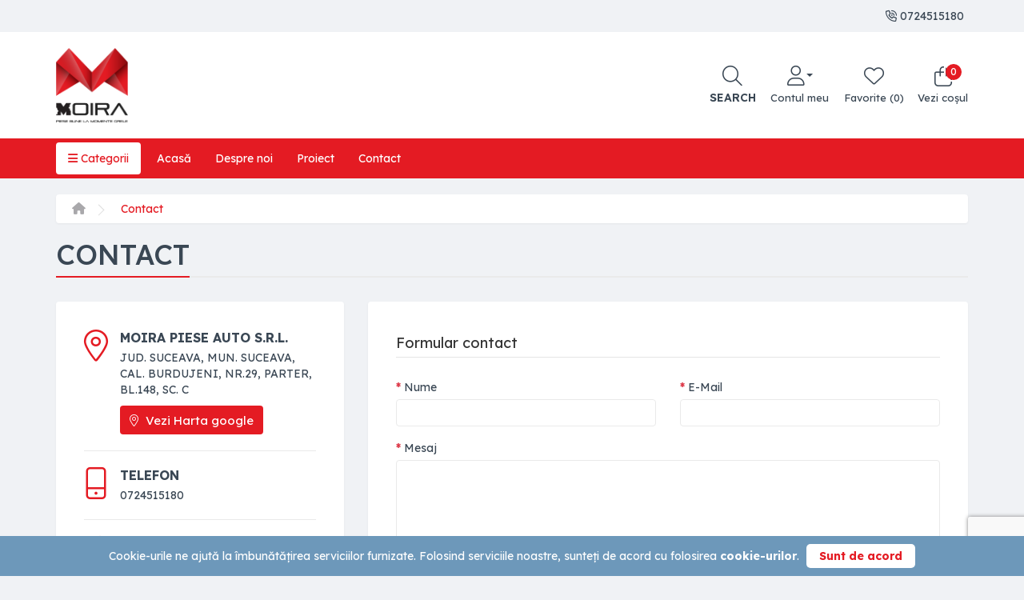

--- FILE ---
content_type: text/html; charset=utf-8
request_url: http://www.moira.ro/contact
body_size: 166287
content:
<!DOCTYPE html>
<!--[if IE]><![endif]-->
<!--[if IE 8 ]><html dir="ltr" lang="ro" class="ie8"><![endif]-->
<!--[if IE 9 ]><html dir="ltr" lang="ro" class="ie9"><![endif]-->
<!--[if (gt IE 9)|!(IE)]><!-->
  <html
  dir="ltr" lang="ro"> <!--<![endif]-->
  <head>
    <meta charset="UTF-8"/>
    <meta name="viewport" content="width=device-width, initial-scale=1">
    <meta http-equiv="X-UA-Compatible" content="IE=edge">
    <title>Contact</title>
    <base href="http://www.moira.ro/"/>
            <script src="catalog/view/javascript/jquery/jquery-2.1.1.min.js" type="text/javascript"></script>
    <link href="catalog/view/javascript/bootstrap/css/bootstrap.min.css" rel="stylesheet" media="screen"/>
    <script src="catalog/view/javascript/bootstrap/js/bootstrap.min.js" type="text/javascript"></script>
    <link href="catalog/view/theme/moira/stylesheet/fontawesome-pro/css/fontawesome-pro.css" rel="stylesheet">
    <link
    href="https://fonts.googleapis.com/css2?family=Lexend:wght@100;200;300;400;500;600;700;800;900&display=swap" rel="stylesheet">
        <link href="catalog/view/theme/moira/javascript/growl-notification/css/colored-theme.min.css" rel="stylesheet">
    <link
    href="catalog/view/theme/moira/javascript/growl-notification/css/default-theme.css" rel="stylesheet">
        <link href="catalog/view/theme/moira/stylesheet/variables.css" rel="stylesheet">
    <link href="catalog/view/theme/moira/stylesheet/header.css" rel="stylesheet">
    <link href="catalog/view/theme/moira/stylesheet/stylesheet.css" rel="stylesheet">
    <link href="catalog/view/theme/moira/stylesheet/product-list.css" rel="stylesheet">
    <link href="catalog/view/theme/moira/stylesheet/cookies.css" rel="stylesheet">
          <link href="catalog/view/javascript/live_search/live_search.css" type="text/css" rel="stylesheet" media="screen"/>
              <script src="catalog/view/javascript/live_search/live_search.js" type="text/javascript"></script>
        <script src="catalog/view/theme/moira/javascript/common.js" type="text/javascript"></script>
          <link href="http://www.moira.ro/image/catalog/moira/moira-favicon.png" rel="icon"/>
          <script type="text/javascript"><!--
$(document).ready(function() {
var options = {"text_view_all_results":"Vezi toate rezultatele","text_no_results_found":"Niciun produs gasit","text_end_of_search":"Finalul cautarilor","text_empty":"Nu exist\u0103 niciun produs care s\u0103 corespund\u0103 criteriilor dvs. de c\u0103utare.","text_search_min_singular":"Introdu \u00eenc\u0103 un caracter pentru a \u00eencepe c\u0103utarea","text_search_min_plural":"Introdu \u00eenc\u0103 %s caractere pentru a \u00eencepe c\u0103utarea","module_live_search_show_image":1,"module_live_search_show_stock":1,"module_live_search_show_price":1,"module_live_search_show_description":1,"module_live_search_search_in_description":1,"module_live_search_min_length":2,"module_live_search_delay":250,"module_live_search_limit":5,"module_live_search_show_add_button":1};
LiveSearchJs.init(options); 
});
//--></script>
</head>

  <body class="page_information page_contact lang_ro">
    <nav id="top">
  <div class="container">
    
    
    <div id="top-links" class="nav pull-right">
      <ul class="list-inline">
        <li>
          <a href="http://www.moira.ro/contact">
            <i class="fa-regular fa-phone-volume"></i>
          </a>
          <span>0724515180</span>
        </li>
      </ul>
    </div>
  </div>
</nav>
<header>
  <div class="container">
    <div class="header-wrapper">
      <div id="logo">
                  <a href="http://www.moira.ro/"><img src="http://www.moira.ro/image/catalog/moira/moira-logo.png" title="MOIRA PIESE AUTO S.R.L." alt="MOIRA PIESE AUTO S.R.L." class="img-responsive"/></a>
              </div>
      <div class="search-wrapper">
        <div id="search" class="input-group">
  <input type="text" name="search" value="" placeholder="Căutare" class="form-control input-lg" />
  <span class="input-group-btn">
    <button type="button" class="btn btn-default btn-lg"><i class="fa fa-search"></i></button>
  </span>
</div>
      </div>
      <div class="account-wrapper">
        <ul>
          <li>
            <a>
              <span class="search-mobile-icon" title="Căutare">
                <i class="fa-light fa-magnifying-glass"></i>
                <p>Search</p>
              </span>
            </a>
          </li>
          <li class="dropdown">
            <a href="https://www.moira.ro/cont" title=" Contul meu " class="dropdown-toggle" data-toggle="dropdown">
              <i class="fa-light fa-user"></i>
              <span class="caret"></span>
              <p>
                                  Contul meu
                              </p>
            </a>
            <ul class="account-dropdown dropdown-menu dropdown-menu-right">
                              <li>
                  <a href="https://www.moira.ro/inregistrare">Înregistrare</a>
                </li>
                <li>
                  <a href="https://www.moira.ro/autentificare">Autentificare</a>
                </li>
                          </ul>
          </li>
          <li>
            <a href="https://www.moira.ro/index.php?route=account/wishlist" id="wishlist-total" title="Favorite (0)">
              <i class="fa-light fa-heart"></i>
              <p>Favorite (0)</p>
            </a>
          </li>
          <li>
            <div id="cart" class="btn-group btn-block">
  <button type="button" data-loading-text="Se încarcă..." class="btn btn-inverse btn-block btn-lg dropdown-toggle btn-cart">
    <div class="cart-wrapper">
      <i class="fa-light fa-bag-shopping"></i>
      <span id="cart-total">0</span>
    </div>
    <p>Vezi coșul</p>
  </button>
  <ul class="dropdown-menu pull-right dropdown-cart">
    <div class="cart-wrapper">
      <h1 class="cart-title">Coșul dvs.</h1>
      <span class="close-cart">
        <i class="fa-regular fa-xmark"></i> Închide
      </span>
    </div>
    <div class="cart-data">
              <li>
          <p class="text-center text-empty-cart">Coșul de cumpărături este gol!</p>
        </li>
          </div>
  </ul>
</div>

          </li>
        </ul>
      </div>
    </div>
  </div>
</header>
<div class="menu-wrapper">
  <div class="container">
    <div class="btn-mobile-menu">
      <i class="fa-solid fa-bars"></i>
      Meniu
    </div>
    <ul class="menu-ul">
      <li class="btn-menu">
        <a>
          <i class="fa-solid fa-bars"></i>
          Categorii</a>
      </li>
      <li>
        <a href="/">Acasă</a>
      </li>
      <li>
        <a href="/despre-noi">Despre noi</a>
      </li>
      <li>
        <a href="/proiect">Proiect</a>
      </li>
      <li>
        <a href="/contact">Contact</a>
      </li>
    </ul>
  </div>
    <nav id="menu" class="navbar">
    <div class="menu-header">
      <h1>Toate categoriile</h1>
      <span class="close-menu">
        <i class="fa-solid fa-xmark"></i>
        Închide
      </span>
    </div>
    <!-- categorii principale -->
    <ul class="nav navbar-nav">
                        <!-- categorii principale ce au subcategorii -->
          <li class="dropdown">
            <a href="http://www.moira.ro/acceleratie" class="dropdown-toggle" data-toggle="dropdown">Acceleratie (36)
              <i class="fa fa-angle-right pull-right"></i>
            </a>
            <div class="dropdown-menu">
              <div class="dropdown-inner">
                                  <!-- afisare categorii secundare -->
                  <ul class="list-unstyled" id="secondary-categories">
                                                                                            <li>
                            <a class="subcategory-link" href="http://www.moira.ro/acceleratie/alte-piese-acceleratie">Alte piese acceleratie (14)</a>
                          </li>
                                                                                                                                          <li>
                            <a class="subcategory-link" href="http://www.moira.ro/acceleratie/arcuri-acceleratie">Arcuri acceleratie (9)</a>
                          </li>
                                                                                                                                                                                    <li>
                            <a class="subcategory-link" href="http://www.moira.ro/acceleratie/bucse-acceleratie">Bucse acceleratie (1)</a>
                          </li>
                                                                                                                                                                                    <li>
                            <a class="subcategory-link" href="http://www.moira.ro/acceleratie/manete-acceleratie">Manete acceleratie (5)</a>
                          </li>
                                                                                                                                          <li>
                            <a class="subcategory-link" href="http://www.moira.ro/acceleratie/pedale-acceleratie">Pedale acceleratie (2)</a>
                          </li>
                                                                                                                                                                                                                              <li>
                            <a class="subcategory-link" href="http://www.moira.ro/acceleratie/tije-acceleratie">Tije acceleratie (4)</a>
                          </li>
                                                                                    </ul>
                              </div>
              <a href="http://www.moira.ro/acceleratie" class="see-all">Toate produsele
                Acceleratie (36)</a>
            </div>
          </li>
                                <!-- categorii principale ce NU au subcategorii -->
                      <li>
              <a href="http://www.moira.ro/accesorii">Accesorii (512)</a>
            </li>
                                          <!-- categorii principale ce NU au subcategorii -->
                      <li>
              <a href="http://www.moira.ro/acumulatori">Acumulatori (15)</a>
            </li>
                                          <!-- categorii principale ce NU au subcategorii -->
                      <li>
              <a href="http://www.moira.ro/alte-piese">Alte piese (410)</a>
            </li>
                                          <!-- categorii principale ce au subcategorii -->
          <li class="dropdown">
            <a href="http://www.moira.ro/ambreiaj" class="dropdown-toggle" data-toggle="dropdown">Ambreiaj (2222)
              <i class="fa fa-angle-right pull-right"></i>
            </a>
            <div class="dropdown-menu">
              <div class="dropdown-inner">
                                  <!-- afisare categorii secundare -->
                  <ul class="list-unstyled" id="secondary-categories">
                                                                                            <li>
                            <a class="subcategory-link" href="http://www.moira.ro/ambreiaj/alte-piese-ambreiaj">Alte piese ambreiaj (198)</a>
                          </li>
                                                                                                                                          <li>
                            <a class="subcategory-link" href="http://www.moira.ro/ambreiaj/arcuri-ambreiaj">Arcuri ambreiaj (72)</a>
                          </li>
                                                                                                                                          <li>
                            <a class="subcategory-link" href="http://www.moira.ro/ambreiaj/bolturi-ambreiaj">Bolturi ambreiaj (13)</a>
                          </li>
                                                                                                                                          <li>
                            <a class="subcategory-link" href="http://www.moira.ro/ambreiaj/cilindri-ambreiaj">Cilindri ambreiaj (202)</a>
                          </li>
                                                                                                                                          <li>
                            <a class="subcategory-link" href="http://www.moira.ro/ambreiaj/discuri-ambreiaj">Discuri ambreiaj (765)</a>
                          </li>
                                                                                                                                          <li>
                            <a class="subcategory-link" href="http://www.moira.ro/ambreiaj/distantiere-ambreiaj">Distantiere ambreiaj (14)</a>
                          </li>
                                                                                                                                          <li>
                            <a class="subcategory-link" href="http://www.moira.ro/ambreiaj/furci-ambreiaj">Furci ambreiaj (27)</a>
                          </li>
                                                                                                                                          <li>
                            <a class="subcategory-link" href="http://www.moira.ro/ambreiaj/kituri-ambreiaj">Kituri ambreiaj (75)</a>
                          </li>
                                                                                                                                          <li>
                            <a class="subcategory-link" href="http://www.moira.ro/ambreiaj/kituri-reparatie-cilindru-ambreiaj">Kituri reparatie cilindru ambreiaj (101)</a>
                          </li>
                                                                                                                                          <li>
                            <a class="subcategory-link" href="http://www.moira.ro/ambreiaj/mansoane-rulment-presiune">Mansoane rulment presiune (52)</a>
                          </li>
                                                                                                                                                                                    <li>
                            <a class="subcategory-link" href="http://www.moira.ro/ambreiaj/placi-presiune-ambreiaj">Placi presiune ambreiaj (373)</a>
                          </li>
                                                                                                                                          <li>
                            <a class="subcategory-link" href="http://www.moira.ro/ambreiaj/rulmenti-presiune-ambreiaj">Rulmenti presiune ambreiaj (286)</a>
                          </li>
                                                                                                                                          <li>
                            <a class="subcategory-link" href="http://www.moira.ro/ambreiaj/saibe-ambreiaj">Saibe ambreiaj (2)</a>
                          </li>
                                                                                                                                          <li>
                            <a class="subcategory-link" href="http://www.moira.ro/ambreiaj/simeringuri-ambreiaj">Simeringuri ambreiaj (38)</a>
                          </li>
                                                                                                                                          <li>
                            <a class="subcategory-link" href="http://www.moira.ro/ambreiaj/suporti-ambreiaj">Suporti ambreiaj (1)</a>
                          </li>
                                                                                    </ul>
                              </div>
              <a href="http://www.moira.ro/ambreiaj" class="see-all">Toate produsele
                Ambreiaj (2222)</a>
            </div>
          </li>
                                <!-- categorii principale ce NU au subcategorii -->
                                          <!-- categorii principale ce NU au subcategorii -->
                      <li>
              <a href="http://www.moira.ro/balotiera">Balotiera (72)</a>
            </li>
                                          <!-- categorii principale ce au subcategorii -->
          <li class="dropdown">
            <a href="http://www.moira.ro/cabina" class="dropdown-toggle" data-toggle="dropdown">Cabina (2793)
              <i class="fa fa-angle-right pull-right"></i>
            </a>
            <div class="dropdown-menu">
              <div class="dropdown-inner">
                                  <!-- afisare categorii secundare -->
                  <ul class="list-unstyled" id="secondary-categories">
                                                                                            <li>
                            <a class="subcategory-link" href="http://www.moira.ro/cabina/alte-piese-cabina">Alte piese cabina (264)</a>
                          </li>
                                                                                                                                          <li>
                            <a class="subcategory-link" href="http://www.moira.ro/cabina/aripi">Aripi (44)</a>
                          </li>
                                                                                                                                          <li>
                            <a class="subcategory-link" href="http://www.moira.ro/cabina/balamale-cabina">Balamale cabina (112)</a>
                          </li>
                                                                                                                                          <li>
                            <a class="subcategory-link" href="http://www.moira.ro/cabina/burdufuri-cabina">Burdufuri cabina (74)</a>
                          </li>
                                                                                                                                                                                    <li>
                            <a class="subcategory-link" href="http://www.moira.ro/cabina/carcase-cabina">Carcase cabina (11)</a>
                          </li>
                                                                                                                                          <li>
                            <a class="subcategory-link" href="http://www.moira.ro/cabina/cheder">Cheder (41)</a>
                          </li>
                                                                                                                                          <li>
                            <a class="subcategory-link" href="http://www.moira.ro/cabina/distantiere-cabina">Distantiere cabina (5)</a>
                          </li>
                                                                                                                                          <li>
                            <a class="subcategory-link" href="http://www.moira.ro/cabina/embleme">Embleme (128)</a>
                          </li>
                                                                                                                                          <li>
                            <a class="subcategory-link" href="http://www.moira.ro/cabina/geamuri">Geamuri (855)</a>
                          </li>
                                                                                                                                          <li>
                            <a class="subcategory-link" href="http://www.moira.ro/cabina/grile-cabina">Grile cabina (78)</a>
                          </li>
                                                                                                                                          <li>
                            <a class="subcategory-link" href="http://www.moira.ro/cabina/incuietori-cabina">Incuietori cabina (75)</a>
                          </li>
                                                                                                                                          <li>
                            <a class="subcategory-link" href="http://www.moira.ro/cabina/manere-cabina">Manere cabina (106)</a>
                          </li>
                                                                                                                                          <li>
                            <a class="subcategory-link" href="http://www.moira.ro/cabina/manete-cabina">Manete cabina (31)</a>
                          </li>
                                                                                                                                          <li>
                            <a class="subcategory-link" href="http://www.moira.ro/cabina/oglinzi">Oglinzi (88)</a>
                          </li>
                                                                                                                                          <li>
                            <a class="subcategory-link" href="http://www.moira.ro/cabina/panouri-cabina">Panouri cabina (10)</a>
                          </li>
                                                                                                                                          <li>
                            <a class="subcategory-link" href="http://www.moira.ro/cabina/scaune">Scaune (26)</a>
                          </li>
                                                                                                                                          <li>
                            <a class="subcategory-link" href="http://www.moira.ro/cabina/stergatoare">Stergatoare (11)</a>
                          </li>
                                                                                                                                          <li>
                            <a class="subcategory-link" href="http://www.moira.ro/cabina/suporti-cabina">Suporti cabina (22)</a>
                          </li>
                                                                                                                                          <li>
                            <a class="subcategory-link" href="http://www.moira.ro/cabina/suruburi-cabina">Suruburi cabina (13)</a>
                          </li>
                                                                                                                                          <li>
                            <a class="subcategory-link" href="http://www.moira.ro/cabina/tampoane-cabina">Tampoane cabina (85)</a>
                          </li>
                                                                                                                                          <li>
                            <a class="subcategory-link" href="http://www.moira.ro/cabina/telescoape">Telescoape (493)</a>
                          </li>
                                                                                                                                          <li>
                            <a class="subcategory-link" href="http://www.moira.ro/cabina/ventilatoare-cabina">Ventilatoare cabina (26)</a>
                          </li>
                                                                                                                                          <li>
                            <a class="subcategory-link" href="http://www.moira.ro/cabina/vopsele">Vopsele (191)</a>
                          </li>
                                                                                    </ul>
                              </div>
              <a href="http://www.moira.ro/cabina" class="see-all">Toate produsele
                Cabina (2793)</a>
            </div>
          </li>
                                <!-- categorii principale ce au subcategorii -->
          <li class="dropdown">
            <a href="http://www.moira.ro/cabluri" class="dropdown-toggle" data-toggle="dropdown">Cabluri (835)
              <i class="fa fa-angle-right pull-right"></i>
            </a>
            <div class="dropdown-menu">
              <div class="dropdown-inner">
                                  <!-- afisare categorii secundare -->
                  <ul class="list-unstyled" id="secondary-categories">
                                                                                            <li>
                            <a class="subcategory-link" href="http://www.moira.ro/cabluri/alte-cabluri">Alte cabluri (22)</a>
                          </li>
                                                                                                                                          <li>
                            <a class="subcategory-link" href="http://www.moira.ro/cabluri/alte-piese-cablu">Alte piese cablu (8)</a>
                          </li>
                                                                                                                                          <li>
                            <a class="subcategory-link" href="http://www.moira.ro/cabluri/cabluri-acceleratie">Cabluri acceleratie (233)</a>
                          </li>
                                                                                                                                          <li>
                            <a class="subcategory-link" href="http://www.moira.ro/cabluri/cabluri-ambreiaj">Cabluri ambreiaj (150)</a>
                          </li>
                                                                                                                                          <li>
                            <a class="subcategory-link" href="http://www.moira.ro/cabluri/cabluri-frana">Cabluri frana (107)</a>
                          </li>
                                                                                                                                          <li>
                            <a class="subcategory-link" href="http://www.moira.ro/cabluri/cabluri-priza-putere">Cabluri priza putere (53)</a>
                          </li>
                                                                                                                                          <li>
                            <a class="subcategory-link" href="http://www.moira.ro/cabluri/cabluri-ridicare-hidraulica">Cabluri ridicare hidraulica (51)</a>
                          </li>
                                                                                                                                          <li>
                            <a class="subcategory-link" href="http://www.moira.ro/cabluri/cabluri-transmisie">Cabluri transmisie (46)</a>
                          </li>
                                                                                                                                          <li>
                            <a class="subcategory-link" href="http://www.moira.ro/cabluri/cabluri-turometru">Cabluri turometru (162)</a>
                          </li>
                                                                                    </ul>
                              </div>
              <a href="http://www.moira.ro/cabluri" class="see-all">Toate produsele
                Cabluri (835)</a>
            </div>
          </li>
                                <!-- categorii principale ce NU au subcategorii -->
                                          <!-- categorii principale ce NU au subcategorii -->
                      <li>
              <a href="http://www.moira.ro/coliere">Coliere (82)</a>
            </li>
                                          <!-- categorii principale ce NU au subcategorii -->
                      <li>
              <a href="http://www.moira.ro/combina">Combina (183)</a>
            </li>
                                          <!-- categorii principale ce NU au subcategorii -->
                      <li>
              <a href="http://www.moira.ro/cositoare">Cositoare (85)</a>
            </li>
                                          <!-- categorii principale ce NU au subcategorii -->
                      <li>
              <a href="http://www.moira.ro/cultivatoare">Cultivatoare (41)</a>
            </li>
                                          <!-- categorii principale ce NU au subcategorii -->
                                          <!-- categorii principale ce au subcategorii -->
          <li class="dropdown">
            <a href="http://www.moira.ro/filtre" class="dropdown-toggle" data-toggle="dropdown">Filtre (2455)
              <i class="fa fa-angle-right pull-right"></i>
            </a>
            <div class="dropdown-menu">
              <div class="dropdown-inner">
                                  <!-- afisare categorii secundare -->
                  <ul class="list-unstyled" id="secondary-categories">
                                                                                            <li>
                            <a class="subcategory-link" href="http://www.moira.ro/filtre/alte-filtre">Alte filtre (42)</a>
                          </li>
                                                                                                                                          <li>
                            <a class="subcategory-link" href="http://www.moira.ro/filtre/alte-piese-filtru">Alte piese filtru (110)</a>
                          </li>
                                                                                                                                          <li>
                            <a class="subcategory-link" href="http://www.moira.ro/filtre/baterii-filtre">Baterii filtre (22)</a>
                          </li>
                                                                                                                                          <li>
                            <a class="subcategory-link" href="http://www.moira.ro/filtre/filtre-aer">Filtre aer (717)</a>
                          </li>
                                                                                                                                          <li>
                            <a class="subcategory-link" href="http://www.moira.ro/filtre/filtre-aer-conditionat">Filtre aer conditionat (31)</a>
                          </li>
                                                                                                                                          <li>
                            <a class="subcategory-link" href="http://www.moira.ro/filtre/filtre-cabina">Filtre cabina (139)</a>
                          </li>
                                                                                                                                          <li>
                            <a class="subcategory-link" href="http://www.moira.ro/filtre/filtre-combustibil">Filtre combustibil (426)</a>
                          </li>
                                                                                                                                          <li>
                            <a class="subcategory-link" href="http://www.moira.ro/filtre/filtre-hidraulice">Filtre hidraulice (569)</a>
                          </li>
                                                                                                                                          <li>
                            <a class="subcategory-link" href="http://www.moira.ro/filtre/filtre-ulei-motor">Filtre ulei motor (323)</a>
                          </li>
                                                                                                                                          <li>
                            <a class="subcategory-link" href="http://www.moira.ro/filtre/prefiltre">Prefiltre (71)</a>
                          </li>
                                                                                    </ul>
                              </div>
              <a href="http://www.moira.ro/filtre" class="see-all">Toate produsele
                Filtre (2455)</a>
            </div>
          </li>
                                <!-- categorii principale ce NU au subcategorii -->
                      <li>
              <a href="http://www.moira.ro/freza">Freza (27)</a>
            </li>
                                          <!-- categorii principale ce NU au subcategorii -->
                      <li>
              <a href="http://www.moira.ro/furtunuri-universale">Furtunuri universale (51)</a>
            </li>
                                          <!-- categorii principale ce NU au subcategorii -->
                      <li>
              <a href="http://www.moira.ro/grapa">Grapa (43)</a>
            </li>
                                          <!-- categorii principale ce NU au subcategorii -->
                      <li>
              <a href="http://www.moira.ro/greblatoare">Greblatoare (106)</a>
            </li>
                                          <!-- categorii principale ce NU au subcategorii -->
                      <li>
              <a href="http://www.moira.ro/gresoare">Gresoare (23)</a>
            </li>
                                          <!-- categorii principale ce NU au subcategorii -->
                      <li>
              <a href="http://www.moira.ro/imbracaminte">Imbracaminte (473)</a>
            </li>
                                          <!-- categorii principale ce NU au subcategorii -->
                      <li>
              <a href="http://www.moira.ro/incarcator-frontal">Incarcator frontal (23)</a>
            </li>
                                          <!-- categorii principale ce NU au subcategorii -->
                      <li>
              <a href="http://www.moira.ro/instalatii-erbicidat">Instalatii erbicidat (234)</a>
            </li>
                                          <!-- categorii principale ce NU au subcategorii -->
                      <li>
              <a href="http://www.moira.ro/jucarii">Jucarii (244)</a>
            </li>
                                          <!-- categorii principale ce au subcategorii -->
          <li class="dropdown">
            <a href="http://www.moira.ro/motor" class="dropdown-toggle" data-toggle="dropdown">Motor (8265)
              <i class="fa fa-angle-right pull-right"></i>
            </a>
            <div class="dropdown-menu">
              <div class="dropdown-inner">
                                  <!-- afisare categorii secundare -->
                  <ul class="list-unstyled" id="secondary-categories">
                                                                                            <li>
                            <a class="subcategory-link" href="http://www.moira.ro/motor/alte-piese-motor">Alte piese motor (628)</a>
                          </li>
                                                                                                                                          <li>
                            <a class="subcategory-link" href="http://www.moira.ro/motor/arbori">Arbori (295)</a>
                          </li>
                                                                                                                                          <li>
                            <a class="subcategory-link" href="http://www.moira.ro/motor/arcuri-motor">Arcuri motor (54)</a>
                          </li>
                                                                                                                                          <li>
                            <a class="subcategory-link" href="http://www.moira.ro/motor/axe-came">Axe came (31)</a>
                          </li>
                                                                                                                                          <li>
                            <a class="subcategory-link" href="http://www.moira.ro/motor/biele">Biele (111)</a>
                          </li>
                                                                                                                                          <li>
                            <a class="subcategory-link" href="http://www.moira.ro/motor/bucse-ax-came">Bucse ax came (47)</a>
                          </li>
                                                                                                                                          <li>
                            <a class="subcategory-link" href="http://www.moira.ro/motor/bucse-biela">Bucse biela (152)</a>
                          </li>
                                                                                                                                          <li>
                            <a class="subcategory-link" href="http://www.moira.ro/motor/busoane-ulei">Busoane ulei (66)</a>
                          </li>
                                                                                                                                          <li>
                            <a class="subcategory-link" href="http://www.moira.ro/motor/camasi">Camasi (342)</a>
                          </li>
                                                                                                                                          <li>
                            <a class="subcategory-link" href="http://www.moira.ro/motor/carcase-distributie">Carcase distributie (13)</a>
                          </li>
                                                                                                                                          <li>
                            <a class="subcategory-link" href="http://www.moira.ro/motor/chiulase">Chiulase (36)</a>
                          </li>
                                                                                                                                          <li>
                            <a class="subcategory-link" href="http://www.moira.ro/motor/coroane-volanta">Coroane volanta (94)</a>
                          </li>
                                                                                                                                          <li>
                            <a class="subcategory-link" href="http://www.moira.ro/motor/culbutori">Culbutori (26)</a>
                          </li>
                                                                                                                                          <li>
                            <a class="subcategory-link" href="http://www.moira.ro/motor/cuzineti-axiali">Cuzineti axiali (171)</a>
                          </li>
                                                                                                                                          <li>
                            <a class="subcategory-link" href="http://www.moira.ro/motor/cuzineti-biela">Cuzineti biela (624)</a>
                          </li>
                                                                                                                                          <li>
                            <a class="subcategory-link" href="http://www.moira.ro/motor/cuzineti-palier">Cuzineti palier (589)</a>
                          </li>
                                                                                                                                          <li>
                            <a class="subcategory-link" href="http://www.moira.ro/motor/distantiere-motor">Distantiere motor (9)</a>
                          </li>
                                                                                                                                          <li>
                            <a class="subcategory-link" href="http://www.moira.ro/motor/dopuri-motor">Dopuri motor (74)</a>
                          </li>
                                                                                                                                          <!-- categorii secundare ce au subcategorii -->
                          <li>
                            <a href="#subcategory-Garnituri2352" aria-controls="subcategory-Garnituri2352" role="tab" data-toggle="tab">
                              Garnituri (2352)
                              <i class="fa fa-angle-right pull-right"></i>
                            </a>
                            <!-- submenu -->
                            <div class="tab-content" id="sub-category-container">
                              <div role="tabpanel" class="tab-pane" id="subcategory-Garnituri2352">
                                <div class="dropdown-inner">
                                  <ul class="list-unstyled">
                                                                          <li>
                                        <a class="subcategory-link" href="http://www.moira.ro/motor/garnituri/alte-garnituri">Alte garnituri (119)</a>
                                      </li>
                                                                          <li>
                                        <a class="subcategory-link" href="http://www.moira.ro/motor/garnituri/garnituri-admisie">Garnituri admisie (48)</a>
                                      </li>
                                                                          <li>
                                        <a class="subcategory-link" href="http://www.moira.ro/motor/garnituri/garnituri-baie-ulei">Garnituri baie ulei (219)</a>
                                      </li>
                                                                          <li>
                                        <a class="subcategory-link" href="http://www.moira.ro/motor/garnituri/garnituri-camasa">Garnituri camasa (124)</a>
                                      </li>
                                                                          <li>
                                        <a class="subcategory-link" href="http://www.moira.ro/motor/garnituri/garnituri-capac-culbutori">Garnituri capac culbutori (237)</a>
                                      </li>
                                                                          <li>
                                        <a class="subcategory-link" href="http://www.moira.ro/motor/garnituri/garnituri-chiulasa">Garnituri chiulasa (643)</a>
                                      </li>
                                                                          <li>
                                        <a class="subcategory-link" href="http://www.moira.ro/motor/garnituri/garnituri-distributie">Garnituri distributie (60)</a>
                                      </li>
                                                                          <li>
                                        <a class="subcategory-link" href="http://www.moira.ro/motor/garnituri/garnituri-evacuare">Garnituri evacuare (130)</a>
                                      </li>
                                                                          <li>
                                        <a class="subcategory-link" href="http://www.moira.ro/motor/garnituri/seturi-garnituri">Seturi garnituri (737)</a>
                                      </li>
                                                                      </ul>
                                </div>
                                <a href="http://www.moira.ro/motor/garnituri" class="see-all">Toate produsele
                                  Garnituri (2352)</a>
                              </div>
                            </div>
                          </li>
                                                                                                                                          <li>
                            <a class="subcategory-link" href="http://www.moira.ro/motor/ghiduri-supapa">Ghiduri supapa (76)</a>
                          </li>
                                                                                                                                          <li>
                            <a class="subcategory-link" href="http://www.moira.ro/motor/intinzatoare-curea">Intinzatoare curea (137)</a>
                          </li>
                                                                                                                                          <li>
                            <a class="subcategory-link" href="http://www.moira.ro/motor/joje-ulei">Joje ulei (61)</a>
                          </li>
                                                                                                                                          <li>
                            <a class="subcategory-link" href="http://www.moira.ro/motor/oringuri-motor">Oringuri motor (6)</a>
                          </li>
                                                                                                                                          <li>
                            <a class="subcategory-link" href="http://www.moira.ro/motor/pinioane-motor">Pinioane motor (62)</a>
                          </li>
                                                                                                                                          <li>
                            <a class="subcategory-link" href="http://www.moira.ro/motor/pistoane">Pistoane (510)</a>
                          </li>
                                                                                                                                          <li>
                            <a class="subcategory-link" href="http://www.moira.ro/motor/pompe-ulei">Pompe ulei (252)</a>
                          </li>
                                                                                                                                          <li>
                            <a class="subcategory-link" href="http://www.moira.ro/motor/prezoane-chiulasa">Prezoane chiulasa (75)</a>
                          </li>
                                                                                                                                          <li>
                            <a class="subcategory-link" href="http://www.moira.ro/motor/rulmenti-motor">Rulmenti motor (54)</a>
                          </li>
                                                                                                                                          <li>
                            <a class="subcategory-link" href="http://www.moira.ro/motor/saibe-motor">Saibe motor (11)</a>
                          </li>
                                                                                                                                          <li>
                            <a class="subcategory-link" href="http://www.moira.ro/motor/segmenti">Segmenti (590)</a>
                          </li>
                                                                                                                                          <li>
                            <a class="subcategory-link" href="http://www.moira.ro/motor/seturi-motor">Seturi motor (185)</a>
                          </li>
                                                                                                                                          <li>
                            <a class="subcategory-link" href="http://www.moira.ro/motor/simeringuri-motor">Simeringuri motor (389)</a>
                          </li>
                                                                                                                                          <li>
                            <a class="subcategory-link" href="http://www.moira.ro/motor/supape">Supape (361)</a>
                          </li>
                                                                                                                                          <li>
                            <a class="subcategory-link" href="http://www.moira.ro/motor/suruburi-biela">Suruburi biela (48)</a>
                          </li>
                                                                                                                                          <li>
                            <a class="subcategory-link" href="http://www.moira.ro/motor/suruburi-motor">Suruburi motor (23)</a>
                          </li>
                                                                                                                                          <li>
                            <a class="subcategory-link" href="http://www.moira.ro/motor/tacheti-motor">Tacheti motor (33)</a>
                          </li>
                                                                                                                                          <li>
                            <a class="subcategory-link" href="http://www.moira.ro/motor/volante">Volante (34)</a>
                          </li>
                                                                                    </ul>
                              </div>
              <a href="http://www.moira.ro/motor" class="see-all">Toate produsele
                Motor (8265)</a>
            </div>
          </li>
                                <!-- categorii principale ce NU au subcategorii -->
                      <li>
              <a href="http://www.moira.ro/oringuri">Oringuri (151)</a>
            </li>
                                          <!-- categorii principale ce NU au subcategorii -->
                      <li>
              <a href="http://www.moira.ro/plug">Plug (184)</a>
            </li>
                                          <!-- categorii principale ce au subcategorii -->
          <li class="dropdown">
            <a href="http://www.moira.ro/priza-putere" class="dropdown-toggle" data-toggle="dropdown">Priza putere (1200)
              <i class="fa fa-angle-right pull-right"></i>
            </a>
            <div class="dropdown-menu">
              <div class="dropdown-inner">
                                  <!-- afisare categorii secundare -->
                  <ul class="list-unstyled" id="secondary-categories">
                                                                                            <li>
                            <a class="subcategory-link" href="http://www.moira.ro/priza-putere/alte-piese-priza-putere">Alte piese priza putere (77)</a>
                          </li>
                                                                                                                                          <li>
                            <a class="subcategory-link" href="http://www.moira.ro/priza-putere/ambreiaje-priza-putere">Ambreiaje priza putere (17)</a>
                          </li>
                                                                                                                                          <li>
                            <a class="subcategory-link" href="http://www.moira.ro/priza-putere/arcuri-priza-putere">Arcuri priza putere (10)</a>
                          </li>
                                                                                                                                          <li>
                            <a class="subcategory-link" href="http://www.moira.ro/priza-putere/axe-priza-putere">Axe priza putere (259)</a>
                          </li>
                                                                                                                                          <li>
                            <a class="subcategory-link" href="http://www.moira.ro/priza-putere/bolturi-priza-putere">Bolturi priza putere (6)</a>
                          </li>
                                                                                                                                          <li>
                            <a class="subcategory-link" href="http://www.moira.ro/priza-putere/bucse-priza-putere">Bucse priza putere (27)</a>
                          </li>
                                                                                                                                          <li>
                            <a class="subcategory-link" href="http://www.moira.ro/priza-putere/carcase-priza-putere">Carcase priza putere (14)</a>
                          </li>
                                                                                                                                          <li>
                            <a class="subcategory-link" href="http://www.moira.ro/priza-putere/cuple-priza-putere">Cuple priza putere (8)</a>
                          </li>
                                                                                                                                          <li>
                            <a class="subcategory-link" href="http://www.moira.ro/priza-putere/discuri-priza-putere">Discuri priza putere (240)</a>
                          </li>
                                                                                                                                          <li>
                            <a class="subcategory-link" href="http://www.moira.ro/priza-putere/distantiere-priza-putere">Distantiere priza putere (9)</a>
                          </li>
                                                                                                                                          <li>
                            <a class="subcategory-link" href="http://www.moira.ro/priza-putere/garnituri-priza-putere">Garnituri priza putere (106)</a>
                          </li>
                                                                                                                                          <li>
                            <a class="subcategory-link" href="http://www.moira.ro/priza-putere/pinioane-priza-putere">Pinioane priza putere (13)</a>
                          </li>
                                                                                                                                          <li>
                            <a class="subcategory-link" href="http://www.moira.ro/priza-putere/piulite-priza-putere">Piulite priza putere (6)</a>
                          </li>
                                                                                                                                          <li>
                            <a class="subcategory-link" href="http://www.moira.ro/priza-putere/roti-dintate-priza-putere">Roti dintate priza putere (14)</a>
                          </li>
                                                                                                                                          <li>
                            <a class="subcategory-link" href="http://www.moira.ro/priza-putere/rulmenti-priza-putere">Rulmenti priza putere (78)</a>
                          </li>
                                                                                                                                          <li>
                            <a class="subcategory-link" href="http://www.moira.ro/priza-putere/saibe-priza-putere">Saibe priza putere (14)</a>
                          </li>
                                                                                                                                          <li>
                            <a class="subcategory-link" href="http://www.moira.ro/priza-putere/segmenti-priza-putere">Segmenti priza putere (55)</a>
                          </li>
                                                                                                                                          <li>
                            <a class="subcategory-link" href="http://www.moira.ro/priza-putere/sigurante-priza-putere">Sigurante priza putere (28)</a>
                          </li>
                                                                                                                                          <li>
                            <a class="subcategory-link" href="http://www.moira.ro/priza-putere/simeringuri-priza-putere">Simeringuri priza putere (206)</a>
                          </li>
                                                                                                                                          <li>
                            <a class="subcategory-link" href="http://www.moira.ro/priza-putere/suporti-priza-putere">Suporti priza putere (4)</a>
                          </li>
                                                                                                                                          <li>
                            <a class="subcategory-link" href="http://www.moira.ro/priza-putere/valve-priza-putere">Valve priza putere (7)</a>
                          </li>
                                                                                    </ul>
                              </div>
              <a href="http://www.moira.ro/priza-putere" class="see-all">Toate produsele
                Priza putere (1200)</a>
            </div>
          </li>
                                <!-- categorii principale ce au subcategorii -->
          <li class="dropdown">
            <a href="http://www.moira.ro/punte-fata" class="dropdown-toggle" data-toggle="dropdown">Punte fata (1077)
              <i class="fa fa-angle-right pull-right"></i>
            </a>
            <div class="dropdown-menu">
              <div class="dropdown-inner">
                                  <!-- afisare categorii secundare -->
                  <ul class="list-unstyled" id="secondary-categories">
                                                                                            <li>
                            <a class="subcategory-link" href="http://www.moira.ro/punte-fata/alte-piese-punte-fata">Alte piese punte fata (224)</a>
                          </li>
                                                                                                                                          <li>
                            <a class="subcategory-link" href="http://www.moira.ro/punte-fata/bolturi-punte-fata">Bolturi punte fata (68)</a>
                          </li>
                                                                                                                                          <li>
                            <a class="subcategory-link" href="http://www.moira.ro/punte-fata/bucse-punte-fata">Bucse punte fata (225)</a>
                          </li>
                                                                                                                                          <li>
                            <a class="subcategory-link" href="http://www.moira.ro/punte-fata/butuci-roata">Butuci roata (33)</a>
                          </li>
                                                                                                                                          <li>
                            <a class="subcategory-link" href="http://www.moira.ro/punte-fata/prezoane-roata-fata">Prezoane roata fata (44)</a>
                          </li>
                                                                                                                                                                                    <li>
                            <a class="subcategory-link" href="http://www.moira.ro/punte-fata/rulmenti-punte-fata">Rulmenti punte fata (184)</a>
                          </li>
                                                                                                                                          <li>
                            <a class="subcategory-link" href="http://www.moira.ro/punte-fata/simeringuri-punte-fata">Simeringuri punte fata (273)</a>
                          </li>
                                                                                                                                          <li>
                            <a class="subcategory-link" href="http://www.moira.ro/punte-fata/suporti-punte-fata">Suporti punte fata (11)</a>
                          </li>
                                                                                                                                          <li>
                            <a class="subcategory-link" href="http://www.moira.ro/punte-fata/suruburi-punte-fata">Suruburi punte fata (14)</a>
                          </li>
                                                                                    </ul>
                              </div>
              <a href="http://www.moira.ro/punte-fata" class="see-all">Toate produsele
                Punte fata (1077)</a>
            </div>
          </li>
                                <!-- categorii principale ce au subcategorii -->
          <li class="dropdown">
            <a href="http://www.moira.ro/punte-spate" class="dropdown-toggle" data-toggle="dropdown">Punte spate (371)
              <i class="fa fa-angle-right pull-right"></i>
            </a>
            <div class="dropdown-menu">
              <div class="dropdown-inner">
                                  <!-- afisare categorii secundare -->
                  <ul class="list-unstyled" id="secondary-categories">
                                                                                            <li>
                            <a class="subcategory-link" href="http://www.moira.ro/punte-spate/alte-piese-punte-spate">Alte piese punte spate (52)</a>
                          </li>
                                                                                                                                          <li>
                            <a class="subcategory-link" href="http://www.moira.ro/punte-spate/garnituri-punte-spate">Garnituri punte spate (26)</a>
                          </li>
                                                                                                                                          <li>
                            <a class="subcategory-link" href="http://www.moira.ro/punte-spate/prezoane-roata-spate">Prezoane roata spate (75)</a>
                          </li>
                                                                                                                                          <li>
                            <a class="subcategory-link" href="http://www.moira.ro/punte-spate/rulmenti-punte-spate">Rulmenti punte spate (59)</a>
                          </li>
                                                                                                                                          <li>
                            <a class="subcategory-link" href="http://www.moira.ro/punte-spate/simeringuri-punte-spate">Simeringuri punte spate (158)</a>
                          </li>
                                                                                    </ul>
                              </div>
              <a href="http://www.moira.ro/punte-spate" class="see-all">Toate produsele
                Punte spate (371)</a>
            </div>
          </li>
                                <!-- categorii principale ce NU au subcategorii -->
                      <li>
              <a href="http://www.moira.ro/rulmenti">Rulmenti (413)</a>
            </li>
                                          <!-- categorii principale ce NU au subcategorii -->
                      <li>
              <a href="http://www.moira.ro/saibe">Saibe (116)</a>
            </li>
                                          <!-- categorii principale ce NU au subcategorii -->
                      <li>
              <a href="http://www.moira.ro/scule">Scule (43)</a>
            </li>
                                          <!-- categorii principale ce NU au subcategorii -->
                      <li>
              <a href="http://www.moira.ro/semanatoare">Semanatoare (26)</a>
            </li>
                                          <!-- categorii principale ce NU au subcategorii -->
                      <li>
              <a href="http://www.moira.ro/sigurante">Sigurante (93)</a>
            </li>
                                          <!-- categorii principale ce NU au subcategorii -->
                      <li>
              <a href="http://www.moira.ro/simeringuri">Simeringuri (478)</a>
            </li>
                                          <!-- categorii principale ce au subcategorii -->
          <li class="dropdown">
            <a href="http://www.moira.ro/sistem-admisie" class="dropdown-toggle" data-toggle="dropdown">Sistem admisie (70)
              <i class="fa fa-angle-right pull-right"></i>
            </a>
            <div class="dropdown-menu">
              <div class="dropdown-inner">
                                  <!-- afisare categorii secundare -->
                  <ul class="list-unstyled" id="secondary-categories">
                                                                                            <li>
                            <a class="subcategory-link" href="http://www.moira.ro/sistem-admisie/alte-piese-admisie">Alte piese admisie (13)</a>
                          </li>
                                                                                                                                          <li>
                            <a class="subcategory-link" href="http://www.moira.ro/sistem-admisie/furtunuri-admisie">Furtunuri admisie (55)</a>
                          </li>
                                                                                                                                          <li>
                            <a class="subcategory-link" href="http://www.moira.ro/sistem-admisie/galerii-admisie">Galerii admisie (2)</a>
                          </li>
                                                                                    </ul>
                              </div>
              <a href="http://www.moira.ro/sistem-admisie" class="see-all">Toate produsele
                Sistem admisie (70)</a>
            </div>
          </li>
                                <!-- categorii principale ce au subcategorii -->
          <li class="dropdown">
            <a href="http://www.moira.ro/sistem-alimentare" class="dropdown-toggle" data-toggle="dropdown">Sistem alimentare (1897)
              <i class="fa fa-angle-right pull-right"></i>
            </a>
            <div class="dropdown-menu">
              <div class="dropdown-inner">
                                  <!-- afisare categorii secundare -->
                  <ul class="list-unstyled" id="secondary-categories">
                                                                                            <li>
                            <a class="subcategory-link" href="http://www.moira.ro/sistem-alimentare/alte-piese-sistem-alimentare">Alte piese sistem alimentare (388)</a>
                          </li>
                                                                                                                                          <li>
                            <a class="subcategory-link" href="http://www.moira.ro/sistem-alimentare/bucse-sistem-alimentare">Bucse sistem alimentare (46)</a>
                          </li>
                                                                                                                                          <li>
                            <a class="subcategory-link" href="http://www.moira.ro/sistem-alimentare/busoane-rezervor">Busoane rezervor (124)</a>
                          </li>
                                                                                                                                          <li>
                            <a class="subcategory-link" href="http://www.moira.ro/sistem-alimentare/conducte-alimentare">Conducte alimentare (36)</a>
                          </li>
                                                                                                                                          <li>
                            <a class="subcategory-link" href="http://www.moira.ro/sistem-alimentare/distantiere-sistem-alimentare">Distantiere sistem alimentare (4)</a>
                          </li>
                                                                                                                                          <li>
                            <a class="subcategory-link" href="http://www.moira.ro/sistem-alimentare/diuze-injector">Diuze injector (339)</a>
                          </li>
                                                                                                                                          <li>
                            <a class="subcategory-link" href="http://www.moira.ro/sistem-alimentare/electrovalve-pompa-injectie">Electrovalve pompa injectie (60)</a>
                          </li>
                                                                                                                                          <li>
                            <a class="subcategory-link" href="http://www.moira.ro/sistem-alimentare/furtunuri-sistem-alimentare">Furtunuri sistem alimentare (24)</a>
                          </li>
                                                                                                                                          <li>
                            <a class="subcategory-link" href="http://www.moira.ro/sistem-alimentare/garnituri-sistem-alimentare">Garnituri sistem alimentare (125)</a>
                          </li>
                                                                                                                                          <li>
                            <a class="subcategory-link" href="http://www.moira.ro/sistem-alimentare/indicatoare-combustibil-rezervor">Indicatoare combustibil rezervor (129)</a>
                          </li>
                                                                                                                                          <li>
                            <a class="subcategory-link" href="http://www.moira.ro/sistem-alimentare/injectoare">Injectoare (56)</a>
                          </li>
                                                                                                                                          <li>
                            <a class="subcategory-link" href="http://www.moira.ro/sistem-alimentare/pompe-alimentare">Pompe alimentare (490)</a>
                          </li>
                                                                                                                                          <li>
                            <a class="subcategory-link" href="http://www.moira.ro/sistem-alimentare/pompe-amorsare">Pompe amorsare (23)</a>
                          </li>
                                                                                                                                          <li>
                            <a class="subcategory-link" href="http://www.moira.ro/sistem-alimentare/pompe-injectie">Pompe injectie (23)</a>
                          </li>
                                                                                                                                          <li>
                            <a class="subcategory-link" href="http://www.moira.ro/sistem-alimentare/rezervoare-combustibil">Rezervoare combustibil (11)</a>
                          </li>
                                                                                                                                          <li>
                            <a class="subcategory-link" href="http://www.moira.ro/sistem-alimentare/simeringuri-sistem-alimentare">Simeringuri sistem alimentare (9)</a>
                          </li>
                                                                                                                                          <li>
                            <a class="subcategory-link" href="http://www.moira.ro/sistem-alimentare/suporti-sistem-alimentare">Suporti sistem alimentare (1)</a>
                          </li>
                                                                                    </ul>
                              </div>
              <a href="http://www.moira.ro/sistem-alimentare" class="see-all">Toate produsele
                Sistem alimentare (1897)</a>
            </div>
          </li>
                                <!-- categorii principale ce au subcategorii -->
          <li class="dropdown">
            <a href="http://www.moira.ro/sistem-directie" class="dropdown-toggle" data-toggle="dropdown">Sistem directie (2734)
              <i class="fa fa-angle-right pull-right"></i>
            </a>
            <div class="dropdown-menu">
              <div class="dropdown-inner">
                                  <!-- afisare categorii secundare -->
                  <ul class="list-unstyled" id="secondary-categories">
                                                                                            <li>
                            <a class="subcategory-link" href="http://www.moira.ro/sistem-directie/alte-piese-sistem-directie">Alte piese sistem directie (281)</a>
                          </li>
                                                                                                                                          <li>
                            <a class="subcategory-link" href="http://www.moira.ro/sistem-directie/axe-directie">Axe directie (36)</a>
                          </li>
                                                                                                                                          <li>
                            <a class="subcategory-link" href="http://www.moira.ro/sistem-directie/bolturi-directie">Bolturi directie (46)</a>
                          </li>
                                                                                                                                          <li>
                            <a class="subcategory-link" href="http://www.moira.ro/sistem-directie/brate-directie">Brate directie (29)</a>
                          </li>
                                                                                                                                          <li>
                            <a class="subcategory-link" href="http://www.moira.ro/sistem-directie/bucse">Bucse (195)</a>
                          </li>
                                                                                                                                          <li>
                            <a class="subcategory-link" href="http://www.moira.ro/sistem-directie/capete-de-bara">Capete de bara (882)</a>
                          </li>
                                                                                                                                          <li>
                            <a class="subcategory-link" href="http://www.moira.ro/sistem-directie/casete-directie">Casete directie (11)</a>
                          </li>
                                                                                                                                          <li>
                            <a class="subcategory-link" href="http://www.moira.ro/sistem-directie/cilindri-directie">Cilindri directie (47)</a>
                          </li>
                                                                                                                                          <li>
                            <a class="subcategory-link" href="http://www.moira.ro/sistem-directie/conducte-directie">Conducte directie (2)</a>
                          </li>
                                                                                                                                          <li>
                            <a class="subcategory-link" href="http://www.moira.ro/sistem-directie/distantiere-directie">Distantiere directie (70)</a>
                          </li>
                                                                                                                                          <li>
                            <a class="subcategory-link" href="http://www.moira.ro/sistem-directie/fuzete">Fuzete (156)</a>
                          </li>
                                                                                                                                          <li>
                            <a class="subcategory-link" href="http://www.moira.ro/sistem-directie/garnituri-sistem-directie">Garnituri sistem directie (137)</a>
                          </li>
                                                                                                                                          <li>
                            <a class="subcategory-link" href="http://www.moira.ro/sistem-directie/kituri-reparatie-cilindru-directie">Kituri reparatie cilindru directie (119)</a>
                          </li>
                                                                                                                                          <li>
                            <a class="subcategory-link" href="http://www.moira.ro/sistem-directie/kituri-reparatie-fuzeta">Kituri reparatie fuzeta (22)</a>
                          </li>
                                                                                                                                          <li>
                            <a class="subcategory-link" href="http://www.moira.ro/sistem-directie/pivoti">Pivoti (184)</a>
                          </li>
                                                                                                                                          <li>
                            <a class="subcategory-link" href="http://www.moira.ro/sistem-directie/pompe-directie">Pompe directie (108)</a>
                          </li>
                                                                                                                                          <li>
                            <a class="subcategory-link" href="http://www.moira.ro/sistem-directie/rulmenti-sistem-directie">Rulmenti sistem directie (220)</a>
                          </li>
                                                                                                                                          <li>
                            <a class="subcategory-link" href="http://www.moira.ro/sistem-directie/simeringuri-sistem-directie">Simeringuri sistem directie (157)</a>
                          </li>
                                                                                                                                          <li>
                            <a class="subcategory-link" href="http://www.moira.ro/sistem-directie/volane">Volane (30)</a>
                          </li>
                                                                                    </ul>
                              </div>
              <a href="http://www.moira.ro/sistem-directie" class="see-all">Toate produsele
                Sistem directie (2734)</a>
            </div>
          </li>
                                <!-- categorii principale ce au subcategorii -->
          <li class="dropdown">
            <a href="http://www.moira.ro/sistem-electric" class="dropdown-toggle" data-toggle="dropdown">Sistem electric (6716)
              <i class="fa fa-angle-right pull-right"></i>
            </a>
            <div class="dropdown-menu">
              <div class="dropdown-inner">
                                  <!-- afisare categorii secundare -->
                  <ul class="list-unstyled" id="secondary-categories">
                                                                                            <li>
                            <a class="subcategory-link" href="http://www.moira.ro/sistem-electric/alte-piese-sistem-electric">Alte piese sistem electric (549)</a>
                          </li>
                                                                                                                                          <li>
                            <a class="subcategory-link" href="http://www.moira.ro/sistem-electric/alternatoare">Alternatoare (1250)</a>
                          </li>
                                                                                                                                          <li>
                            <a class="subcategory-link" href="http://www.moira.ro/sistem-electric/bendixuri-electromotor">Bendixuri electromotor (446)</a>
                          </li>
                                                                                                                                          <li>
                            <a class="subcategory-link" href="http://www.moira.ro/sistem-electric/bobine-electromotor">Bobine electromotor (258)</a>
                          </li>
                                                                                                                                          <li>
                            <a class="subcategory-link" href="http://www.moira.ro/sistem-electric/bucse-electromotor">Bucse electromotor (66)</a>
                          </li>
                                                                                                                                          <li>
                            <a class="subcategory-link" href="http://www.moira.ro/sistem-electric/bujii">Bujii (116)</a>
                          </li>
                                                                                                                                          <li>
                            <a class="subcategory-link" href="http://www.moira.ro/sistem-electric/cabluri-electrice">Cabluri electrice (23)</a>
                          </li>
                                                                                                                                          <li>
                            <a class="subcategory-link" href="http://www.moira.ro/sistem-electric/calculatoare">Calculatoare (7)</a>
                          </li>
                                                                                                                                          <li>
                            <a class="subcategory-link" href="http://www.moira.ro/sistem-electric/ceasuri-indicatoare">Ceasuri indicatoare (99)</a>
                          </li>
                                                                                                                                          <li>
                            <a class="subcategory-link" href="http://www.moira.ro/sistem-electric/contacte-pornire">Contacte pornire (170)</a>
                          </li>
                                                                                                                                          <li>
                            <a class="subcategory-link" href="http://www.moira.ro/sistem-electric/cutii-sigurante">Cutii sigurante (28)</a>
                          </li>
                                                                                                                                          <li>
                            <a class="subcategory-link" href="http://www.moira.ro/sistem-electric/electromotoare">Electromotoare (2105)</a>
                          </li>
                                                                                                                                          <li>
                            <a class="subcategory-link" href="http://www.moira.ro/sistem-electric/intrerupatoare">Intrerupatoare (480)</a>
                          </li>
                                                                                                                                          <li>
                            <a class="subcategory-link" href="http://www.moira.ro/sistem-electric/motorase-stergatoare">Motorase stergatoare (14)</a>
                          </li>
                                                                                                                                          <li>
                            <a class="subcategory-link" href="http://www.moira.ro/sistem-electric/perii-alternator">Perii alternator (10)</a>
                          </li>
                                                                                                                                          <li>
                            <a class="subcategory-link" href="http://www.moira.ro/sistem-electric/perii-electromotor">Perii electromotor (171)</a>
                          </li>
                                                                                                                                          <li>
                            <a class="subcategory-link" href="http://www.moira.ro/sistem-electric/reductoare-electromotor">Reductoare electromotor (22)</a>
                          </li>
                                                                                                                                          <li>
                            <a class="subcategory-link" href="http://www.moira.ro/sistem-electric/relee">Relee (216)</a>
                          </li>
                                                                                                                                          <li>
                            <a class="subcategory-link" href="http://www.moira.ro/sistem-electric/rotoare-alternator">Rotoare alternator (17)</a>
                          </li>
                                                                                                                                          <li>
                            <a class="subcategory-link" href="http://www.moira.ro/sistem-electric/rotoare-electromotor">Rotoare electromotor (45)</a>
                          </li>
                                                                                                                                          <li>
                            <a class="subcategory-link" href="http://www.moira.ro/sistem-electric/senzori">Senzori (541)</a>
                          </li>
                                                                                                                                          <li>
                            <a class="subcategory-link" href="http://www.moira.ro/sistem-electric/sigurante-electrice">Sigurante electrice (16)</a>
                          </li>
                                                                                                                                          <li>
                            <a class="subcategory-link" href="http://www.moira.ro/sistem-electric/statoare-alternator">Statoare alternator (10)</a>
                          </li>
                                                                                                                                          <li>
                            <a class="subcategory-link" href="http://www.moira.ro/sistem-electric/statoare-electromotor">Statoare electromotor (55)</a>
                          </li>
                                                                                    </ul>
                              </div>
              <a href="http://www.moira.ro/sistem-electric" class="see-all">Toate produsele
                Sistem electric (6716)</a>
            </div>
          </li>
                                <!-- categorii principale ce au subcategorii -->
          <li class="dropdown">
            <a href="http://www.moira.ro/sistem-evacuare" class="dropdown-toggle" data-toggle="dropdown">Sistem evacuare (286)
              <i class="fa fa-angle-right pull-right"></i>
            </a>
            <div class="dropdown-menu">
              <div class="dropdown-inner">
                                  <!-- afisare categorii secundare -->
                  <ul class="list-unstyled" id="secondary-categories">
                                                                                            <li>
                            <a class="subcategory-link" href="http://www.moira.ro/sistem-evacuare/alte-piese-sistem-evacuare">Alte piese sistem evacuare (39)</a>
                          </li>
                                                                                                                                          <li>
                            <a class="subcategory-link" href="http://www.moira.ro/sistem-evacuare/bucse-evacuare">Bucse evacuare (2)</a>
                          </li>
                                                                                                                                          <li>
                            <a class="subcategory-link" href="http://www.moira.ro/sistem-evacuare/capace-esapament">Capace esapament (20)</a>
                          </li>
                                                                                                                                                                                    <li>
                            <a class="subcategory-link" href="http://www.moira.ro/sistem-evacuare/galerii-evacuare">Galerii evacuare (45)</a>
                          </li>
                                                                                                                                          <li>
                            <a class="subcategory-link" href="http://www.moira.ro/sistem-evacuare/suruburi-evacuare">Suruburi evacuare (11)</a>
                          </li>
                                                                                                                                          <li>
                            <a class="subcategory-link" href="http://www.moira.ro/sistem-evacuare/tevi-esapament">Tevi esapament (50)</a>
                          </li>
                                                                                                                                          <li>
                            <a class="subcategory-link" href="http://www.moira.ro/sistem-evacuare/tobe-esapament">Tobe esapament (119)</a>
                          </li>
                                                                                    </ul>
                              </div>
              <a href="http://www.moira.ro/sistem-evacuare" class="see-all">Toate produsele
                Sistem evacuare (286)</a>
            </div>
          </li>
                                <!-- categorii principale ce au subcategorii -->
          <li class="dropdown">
            <a href="http://www.moira.ro/sistem-franare" class="dropdown-toggle" data-toggle="dropdown">Sistem franare (1585)
              <i class="fa fa-angle-right pull-right"></i>
            </a>
            <div class="dropdown-menu">
              <div class="dropdown-inner">
                                  <!-- afisare categorii secundare -->
                  <ul class="list-unstyled" id="secondary-categories">
                                                                                            <li>
                            <a class="subcategory-link" href="http://www.moira.ro/sistem-franare/alte-piese-sistem-franare">Alte piese sistem franare (291)</a>
                          </li>
                                                                                                                                          <li>
                            <a class="subcategory-link" href="http://www.moira.ro/sistem-franare/bolturi-sistem-franare">Bolturi sistem franare (5)</a>
                          </li>
                                                                                                                                          <li>
                            <a class="subcategory-link" href="http://www.moira.ro/sistem-franare/conducte-frana">Conducte frana (5)</a>
                          </li>
                                                                                                                                          <li>
                            <a class="subcategory-link" href="http://www.moira.ro/sistem-franare/discuri-frana">Discuri frana (314)</a>
                          </li>
                                                                                                                                          <li>
                            <a class="subcategory-link" href="http://www.moira.ro/sistem-franare/distantiere-sistem-franare">Distantiere sistem franare (1)</a>
                          </li>
                                                                                                                                          <li>
                            <a class="subcategory-link" href="http://www.moira.ro/sistem-franare/etriere">Etriere (4)</a>
                          </li>
                                                                                                                                          <li>
                            <a class="subcategory-link" href="http://www.moira.ro/sistem-franare/furtunuri-frana">Furtunuri frana (14)</a>
                          </li>
                                                                                                                                          <li>
                            <a class="subcategory-link" href="http://www.moira.ro/sistem-franare/garnituri-sistem-franare">Garnituri sistem franare (197)</a>
                          </li>
                                                                                                                                          <li>
                            <a class="subcategory-link" href="http://www.moira.ro/sistem-franare/kituri-reparatie-pompa-frana">Kituri reparatie pompa frana (179)</a>
                          </li>
                                                                                                                                                                                                                                                                        <li>
                            <a class="subcategory-link" href="http://www.moira.ro/sistem-franare/pistoane-frana">Pistoane frana (79)</a>
                          </li>
                                                                                                                                          <li>
                            <a class="subcategory-link" href="http://www.moira.ro/sistem-franare/placute-frana">Placute frana (65)</a>
                          </li>
                                                                                                                                          <li>
                            <a class="subcategory-link" href="http://www.moira.ro/sistem-franare/pompe-frana">Pompe frana (325)</a>
                          </li>
                                                                                                                                          <li>
                            <a class="subcategory-link" href="http://www.moira.ro/sistem-franare/saboti-frana">Saboti frana (66)</a>
                          </li>
                                                                                                                                          <li>
                            <a class="subcategory-link" href="http://www.moira.ro/sistem-franare/saibe-sistem-franare">Saibe sistem franare (3)</a>
                          </li>
                                                                                                                                          <li>
                            <a class="subcategory-link" href="http://www.moira.ro/sistem-franare/simeringuri-sistem-franare">Simeringuri sistem franare (33)</a>
                          </li>
                                                                                                                                                                                    <li>
                            <a class="subcategory-link" href="http://www.moira.ro/sistem-franare/tije-frana">Tije frana (3)</a>
                          </li>
                                                                                    </ul>
                              </div>
              <a href="http://www.moira.ro/sistem-franare" class="see-all">Toate produsele
                Sistem franare (1585)</a>
            </div>
          </li>
                                <!-- categorii principale ce au subcategorii -->
          <li class="dropdown">
            <a href="http://www.moira.ro/sistem-hidraulic" class="dropdown-toggle" data-toggle="dropdown">Sistem hidraulic (1677)
              <i class="fa fa-angle-right pull-right"></i>
            </a>
            <div class="dropdown-menu">
              <div class="dropdown-inner">
                                  <!-- afisare categorii secundare -->
                  <ul class="list-unstyled" id="secondary-categories">
                                                                                            <li>
                            <a class="subcategory-link" href="http://www.moira.ro/sistem-hidraulic/alte-piese-sistem-hidraulic">Alte piese sistem hidraulic (156)</a>
                          </li>
                                                                                                                                          <li>
                            <a class="subcategory-link" href="http://www.moira.ro/sistem-hidraulic/arcuri-sistem-hidraulic">Arcuri sistem hidraulic (22)</a>
                          </li>
                                                                                                                                          <li>
                            <a class="subcategory-link" href="http://www.moira.ro/sistem-hidraulic/axe-sistem-hidraulic">Axe sistem hidraulic (16)</a>
                          </li>
                                                                                                                                          <li>
                            <a class="subcategory-link" href="http://www.moira.ro/sistem-hidraulic/bucse-pompa-hidraulica">Bucse pompa hidraulica (39)</a>
                          </li>
                                                                                                                                          <li>
                            <a class="subcategory-link" href="http://www.moira.ro/sistem-hidraulic/conducte-sistem-hidraulic">Conducte sistem hidraulic (3)</a>
                          </li>
                                                                                                                                          <li>
                            <a class="subcategory-link" href="http://www.moira.ro/sistem-hidraulic/cuplaje-pompa-hidraulica">Cuplaje pompa hidraulica (81)</a>
                          </li>
                                                                                                                                          <li>
                            <a class="subcategory-link" href="http://www.moira.ro/sistem-hidraulic/cuple-hidraulice">Cuple hidraulice (68)</a>
                          </li>
                                                                                                                                          <li>
                            <a class="subcategory-link" href="http://www.moira.ro/sistem-hidraulic/distribuitoare-hidraulice">Distribuitoare hidraulice (41)</a>
                          </li>
                                                                                                                                          <li>
                            <a class="subcategory-link" href="http://www.moira.ro/sistem-hidraulic/furtunuri-sistem-hidraulic">Furtunuri sistem hidraulic (19)</a>
                          </li>
                                                                                                                                          <li>
                            <a class="subcategory-link" href="http://www.moira.ro/sistem-hidraulic/garnituri-sistem-hidraulic">Garnituri sistem hidraulic (253)</a>
                          </li>
                                                                                                                                          <li>
                            <a class="subcategory-link" href="http://www.moira.ro/sistem-hidraulic/joje-ulei-hidraulic">Joje ulei hidraulic (7)</a>
                          </li>
                                                                                                                                          <li>
                            <a class="subcategory-link" href="http://www.moira.ro/sistem-hidraulic/kituri-reparatie-pompa-hidraulica">Kituri reparatie pompa hidraulica (75)</a>
                          </li>
                                                                                                                                          <li>
                            <a class="subcategory-link" href="http://www.moira.ro/sistem-hidraulic/pinioane-pompa-hidraulica">Pinioane pompa hidraulica (47)</a>
                          </li>
                                                                                                                                          <li>
                            <a class="subcategory-link" href="http://www.moira.ro/sistem-hidraulic/pistoane-pompa-hidraulica">Pistoane pompa hidraulica (13)</a>
                          </li>
                                                                                                                                          <li>
                            <a class="subcategory-link" href="http://www.moira.ro/sistem-hidraulic/pompe-hidraulice">Pompe hidraulice (640)</a>
                          </li>
                                                                                                                                          <li>
                            <a class="subcategory-link" href="http://www.moira.ro/sistem-hidraulic/radiatoare-hidraulice">Radiatoare hidraulice (1)</a>
                          </li>
                                                                                                                                          <li>
                            <a class="subcategory-link" href="http://www.moira.ro/sistem-hidraulic/rulmenti-pompa-hidraulica">Rulmenti pompa hidraulica (28)</a>
                          </li>
                                                                                                                                          <li>
                            <a class="subcategory-link" href="http://www.moira.ro/sistem-hidraulic/saibe-sistem-hidraulic">Saibe sistem hidraulic (13)</a>
                          </li>
                                                                                                                                          <li>
                            <a class="subcategory-link" href="http://www.moira.ro/sistem-hidraulic/segmenti-pompa-hidraulica">Segmenti pompa hidraulica (12)</a>
                          </li>
                                                                                                                                          <li>
                            <a class="subcategory-link" href="http://www.moira.ro/sistem-hidraulic/simeringuri-pompa-hidraulica">Simeringuri pompa hidraulica (23)</a>
                          </li>
                                                                                                                                          <li>
                            <a class="subcategory-link" href="http://www.moira.ro/sistem-hidraulic/suporti-sitem-hidraulic">Suporti sitem hidraulic (5)</a>
                          </li>
                                                                                                                                          <li>
                            <a class="subcategory-link" href="http://www.moira.ro/sistem-hidraulic/suruburi-sistem-hidraulic">Suruburi sistem hidraulic (29)</a>
                          </li>
                                                                                                                                          <li>
                            <a class="subcategory-link" href="http://www.moira.ro/sistem-hidraulic/valve-sistem-hidraulic">Valve sistem hidraulic (81)</a>
                          </li>
                                                                                    </ul>
                              </div>
              <a href="http://www.moira.ro/sistem-hidraulic" class="see-all">Toate produsele
                Sistem hidraulic (1677)</a>
            </div>
          </li>
                                <!-- categorii principale ce au subcategorii -->
          <li class="dropdown">
            <a href="http://www.moira.ro/sistem-iluminat" class="dropdown-toggle" data-toggle="dropdown">Sistem iluminat (1102)
              <i class="fa fa-angle-right pull-right"></i>
            </a>
            <div class="dropdown-menu">
              <div class="dropdown-inner">
                                  <!-- afisare categorii secundare -->
                  <ul class="list-unstyled" id="secondary-categories">
                                                                                            <li>
                            <a class="subcategory-link" href="http://www.moira.ro/sistem-iluminat/alte-lampi">Alte lampi (107)</a>
                          </li>
                                                                                                                                          <li>
                            <a class="subcategory-link" href="http://www.moira.ro/sistem-iluminat/alte-piese-sistem-iluminat">Alte piese sistem iluminat (47)</a>
                          </li>
                                                                                                                                          <li>
                            <a class="subcategory-link" href="http://www.moira.ro/sistem-iluminat/becuri">Becuri (92)</a>
                          </li>
                                                                                                                                          <li>
                            <a class="subcategory-link" href="http://www.moira.ro/sistem-iluminat/carcase-lampi">Carcase lampi (16)</a>
                          </li>
                                                                                                                                          <li>
                            <a class="subcategory-link" href="http://www.moira.ro/sistem-iluminat/girofaruri">Girofaruri (44)</a>
                          </li>
                                                                                                                                          <li>
                            <a class="subcategory-link" href="http://www.moira.ro/sistem-iluminat/lampi-fata">Lampi fata (294)</a>
                          </li>
                                                                                                                                          <li>
                            <a class="subcategory-link" href="http://www.moira.ro/sistem-iluminat/lampi-spate">Lampi spate (206)</a>
                          </li>
                                                                                                                                          <li>
                            <a class="subcategory-link" href="http://www.moira.ro/sistem-iluminat/lampi-universale">Lampi universale (47)</a>
                          </li>
                                                                                                                                          <li>
                            <a class="subcategory-link" href="http://www.moira.ro/sistem-iluminat/proiectoare">Proiectoare (83)</a>
                          </li>
                                                                                                                                          <li>
                            <a class="subcategory-link" href="http://www.moira.ro/sistem-iluminat/sticle-lampi">Sticle lampi (150)</a>
                          </li>
                                                                                                                                          <li>
                            <a class="subcategory-link" href="http://www.moira.ro/sistem-iluminat/suporti-sistem-iluminat">Suporti sistem iluminat (14)</a>
                          </li>
                                                                                    </ul>
                              </div>
              <a href="http://www.moira.ro/sistem-iluminat" class="see-all">Toate produsele
                Sistem iluminat (1102)</a>
            </div>
          </li>
                                <!-- categorii principale ce au subcategorii -->
          <li class="dropdown">
            <a href="http://www.moira.ro/sistem-racire" class="dropdown-toggle" data-toggle="dropdown">Sistem racire (3325)
              <i class="fa fa-angle-right pull-right"></i>
            </a>
            <div class="dropdown-menu">
              <div class="dropdown-inner">
                                  <!-- afisare categorii secundare -->
                  <ul class="list-unstyled" id="secondary-categories">
                                                                                            <li>
                            <a class="subcategory-link" href="http://www.moira.ro/sistem-racire/alte-piese-sistem-racire">Alte piese sistem racire (230)</a>
                          </li>
                                                                                                                                          <li>
                            <a class="subcategory-link" href="http://www.moira.ro/sistem-racire/axe-pompa-apa">Axe pompa apa (5)</a>
                          </li>
                                                                                                                                          <li>
                            <a class="subcategory-link" href="http://www.moira.ro/sistem-racire/busoane-radiator">Busoane radiator (65)</a>
                          </li>
                                                                                                                                          <li>
                            <a class="subcategory-link" href="http://www.moira.ro/sistem-racire/carcase-termostat">Carcase termostat (36)</a>
                          </li>
                                                                                                                                          <li>
                            <a class="subcategory-link" href="http://www.moira.ro/sistem-racire/conducte-sistem-racire">Conducte sistem racire (10)</a>
                          </li>
                                                                                                                                          <li>
                            <a class="subcategory-link" href="http://www.moira.ro/sistem-racire/curele">Curele (622)</a>
                          </li>
                                                                                                                                          <li>
                            <a class="subcategory-link" href="http://www.moira.ro/sistem-racire/distantiere-sistem-racire">Distantiere sistem racire (1)</a>
                          </li>
                                                                                                                                          <li>
                            <a class="subcategory-link" href="http://www.moira.ro/sistem-racire/fulii-pompa-apa">Fulii pompa apa (21)</a>
                          </li>
                                                                                                                                          <li>
                            <a class="subcategory-link" href="http://www.moira.ro/sistem-racire/furtunuri">Furtunuri (537)</a>
                          </li>
                                                                                                                                          <li>
                            <a class="subcategory-link" href="http://www.moira.ro/sistem-racire/garnituri-sistem-racire">Garnituri sistem racire (199)</a>
                          </li>
                                                                                                                                          <li>
                            <a class="subcategory-link" href="http://www.moira.ro/sistem-racire/kituri-reparatie-pompa-apa">Kituri reparatie pompa apa (122)</a>
                          </li>
                                                                                                                                          <li>
                            <a class="subcategory-link" href="http://www.moira.ro/sistem-racire/paleti-ventilator">Paleti ventilator (69)</a>
                          </li>
                                                                                                                                          <li>
                            <a class="subcategory-link" href="http://www.moira.ro/sistem-racire/pompe-apa">Pompe apa (768)</a>
                          </li>
                                                                                                                                          <li>
                            <a class="subcategory-link" href="http://www.moira.ro/sistem-racire/presetupe-pompa-apa">Presetupe pompa apa (30)</a>
                          </li>
                                                                                                                                          <li>
                            <a class="subcategory-link" href="http://www.moira.ro/sistem-racire/racitoare-ulei">Racitoare ulei (63)</a>
                          </li>
                                                                                                                                          <li>
                            <a class="subcategory-link" href="http://www.moira.ro/sistem-racire/radiatoare">Radiatoare (276)</a>
                          </li>
                                                                                                                                          <li>
                            <a class="subcategory-link" href="http://www.moira.ro/sistem-racire/robineti-apa-radiator">Robineti apa radiator (6)</a>
                          </li>
                                                                                                                                          <li>
                            <a class="subcategory-link" href="http://www.moira.ro/sistem-racire/suporti-sistem-racire">Suporti sistem racire (17)</a>
                          </li>
                                                                                                                                          <li>
                            <a class="subcategory-link" href="http://www.moira.ro/sistem-racire/termostate">Termostate (183)</a>
                          </li>
                                                                                                                                          <li>
                            <a class="subcategory-link" href="http://www.moira.ro/sistem-racire/vascocuplaje">Vascocuplaje (62)</a>
                          </li>
                                                                                    </ul>
                              </div>
              <a href="http://www.moira.ro/sistem-racire" class="see-all">Toate produsele
                Sistem racire (3325)</a>
            </div>
          </li>
                                <!-- categorii principale ce au subcategorii -->
          <li class="dropdown">
            <a href="http://www.moira.ro/sistem-ridicare-hidraulica" class="dropdown-toggle" data-toggle="dropdown">Sistem ridicare hidraulica (2109)
              <i class="fa fa-angle-right pull-right"></i>
            </a>
            <div class="dropdown-menu">
              <div class="dropdown-inner">
                                  <!-- afisare categorii secundare -->
                  <ul class="list-unstyled" id="secondary-categories">
                                                                                            <li>
                            <a class="subcategory-link" href="http://www.moira.ro/sistem-ridicare-hidraulica/alte-piese-sistem-ridicare-hidraulica">Alte piese sistem ridicare hidraulica (350)</a>
                          </li>
                                                                                                                                          <li>
                            <a class="subcategory-link" href="http://www.moira.ro/sistem-ridicare-hidraulica/ancore">Ancore (21)</a>
                          </li>
                                                                                                                                          <li>
                            <a class="subcategory-link" href="http://www.moira.ro/sistem-ridicare-hidraulica/arcuri-ridicare-hidraulica">Arcuri ridicare hidraulica (18)</a>
                          </li>
                                                                                                                                          <li>
                            <a class="subcategory-link" href="http://www.moira.ro/sistem-ridicare-hidraulica/axe-ridicare-hidraulica">Axe ridicare hidraulica (119)</a>
                          </li>
                                                                                                                                          <li>
                            <a class="subcategory-link" href="http://www.moira.ro/sistem-ridicare-hidraulica/bare-remorcare">Bare remorcare (16)</a>
                          </li>
                                                                                                                                          <li>
                            <a class="subcategory-link" href="http://www.moira.ro/sistem-ridicare-hidraulica/biele-cilindru-hidraulic">Biele cilindru hidraulic (9)</a>
                          </li>
                                                                                                                                          <li>
                            <a class="subcategory-link" href="http://www.moira.ro/sistem-ridicare-hidraulica/bile-tirant">Bile tirant (95)</a>
                          </li>
                                                                                                                                          <li>
                            <a class="subcategory-link" href="http://www.moira.ro/sistem-ridicare-hidraulica/bolturi-ridicare-hidraulica">Bolturi ridicare hidraulica (177)</a>
                          </li>
                                                                                                                                          <li>
                            <a class="subcategory-link" href="http://www.moira.ro/sistem-ridicare-hidraulica/brate-ridicare-hidraulica">Brate ridicare hidraulica (101)</a>
                          </li>
                                                                                                                                          <li>
                            <a class="subcategory-link" href="http://www.moira.ro/sistem-ridicare-hidraulica/bucse-ax-ridicare-hidraulica">Bucse ax ridicare hidraulica (195)</a>
                          </li>
                                                                                                                                          <li>
                            <a class="subcategory-link" href="http://www.moira.ro/sistem-ridicare-hidraulica/capete-tirant">Capete tirant (74)</a>
                          </li>
                                                                                                                                          <li>
                            <a class="subcategory-link" href="http://www.moira.ro/sistem-ridicare-hidraulica/cilindri-hidraulici">Cilindri hidraulici (22)</a>
                          </li>
                                                                                                                                          <li>
                            <a class="subcategory-link" href="http://www.moira.ro/sistem-ridicare-hidraulica/cuple-remorcare">Cuple remorcare (1)</a>
                          </li>
                                                                                                                                          <li>
                            <a class="subcategory-link" href="http://www.moira.ro/sistem-ridicare-hidraulica/distantiere-ridicare-hidraulica">Distantiere ridicare hidraulica (34)</a>
                          </li>
                                                                                                                                          <li>
                            <a class="subcategory-link" href="http://www.moira.ro/sistem-ridicare-hidraulica/garnituri-ridicare-hidraulica">Garnituri ridicare hidraulica (415)</a>
                          </li>
                                                                                                                                          <li>
                            <a class="subcategory-link" href="http://www.moira.ro/sistem-ridicare-hidraulica/pistoane-cilindru-hidraulic">Pistoane cilindru hidraulic (33)</a>
                          </li>
                                                                                                                                          <li>
                            <a class="subcategory-link" href="http://www.moira.ro/sistem-ridicare-hidraulica/saibe-ridicare-hidraulica">Saibe ridicare hidraulica (19)</a>
                          </li>
                                                                                                                                          <li>
                            <a class="subcategory-link" href="http://www.moira.ro/sistem-ridicare-hidraulica/segmenti-cilindru-hidraulic">Segmenti cilindru hidraulic (21)</a>
                          </li>
                                                                                                                                          <li>
                            <a class="subcategory-link" href="http://www.moira.ro/sistem-ridicare-hidraulica/simeringuri-ridicare-hidraulica">Simeringuri ridicare hidraulica (159)</a>
                          </li>
                                                                                                                                          <li>
                            <a class="subcategory-link" href="http://www.moira.ro/sistem-ridicare-hidraulica/suporti-ridicare-hidraulica">Suporti ridicare hidraulica (10)</a>
                          </li>
                                                                                                                                          <li>
                            <a class="subcategory-link" href="http://www.moira.ro/sistem-ridicare-hidraulica/tije-ridicare-hidraulica">Tije ridicare hidraulica (19)</a>
                          </li>
                                                                                                                                          <li>
                            <a class="subcategory-link" href="http://www.moira.ro/sistem-ridicare-hidraulica/tiranti">Tiranti (201)</a>
                          </li>
                                                                                    </ul>
                              </div>
              <a href="http://www.moira.ro/sistem-ridicare-hidraulica" class="see-all">Toate produsele
                Sistem ridicare hidraulica (2109)</a>
            </div>
          </li>
                                <!-- categorii principale ce NU au subcategorii -->
                      <li>
              <a href="http://www.moira.ro/splinturi">Splinturi (45)</a>
            </li>
                                          <!-- categorii principale ce NU au subcategorii -->
                      <li>
              <a href="http://www.moira.ro/stifturi-elastice">Stifturi elastice (29)</a>
            </li>
                                          <!-- categorii principale ce NU au subcategorii -->
                      <li>
              <a href="http://www.moira.ro/timp-liber">Timp liber (4)</a>
            </li>
                                          <!-- categorii principale ce NU au subcategorii -->
                      <li>
              <a href="http://www.moira.ro/tocatoare">Tocatoare (34)</a>
            </li>
                                          <!-- categorii principale ce au subcategorii -->
          <li class="dropdown">
            <a href="http://www.moira.ro/transmisie" class="dropdown-toggle" data-toggle="dropdown">Transmisie (6597)
              <i class="fa fa-angle-right pull-right"></i>
            </a>
            <div class="dropdown-menu">
              <div class="dropdown-inner">
                                  <!-- afisare categorii secundare -->
                  <ul class="list-unstyled" id="secondary-categories">
                                                                                            <li>
                            <a class="subcategory-link" href="http://www.moira.ro/transmisie/alte-piese-diferential">Alte piese diferential (36)</a>
                          </li>
                                                                                                                                          <li>
                            <a class="subcategory-link" href="http://www.moira.ro/transmisie/alte-piese-reductor">Alte piese reductor (17)</a>
                          </li>
                                                                                                                                          <li>
                            <a class="subcategory-link" href="http://www.moira.ro/transmisie/alte-piese-transmisie">Alte piese transmisie (383)</a>
                          </li>
                                                                                                                                          <li>
                            <a class="subcategory-link" href="http://www.moira.ro/transmisie/ambreiaje-transmisie">Ambreiaje transmisie (18)</a>
                          </li>
                                                                                                                                          <li>
                            <a class="subcategory-link" href="http://www.moira.ro/transmisie/arcuri-transmisie">Arcuri transmisie (78)</a>
                          </li>
                                                                                                                                          <li>
                            <a class="subcategory-link" href="http://www.moira.ro/transmisie/axe-diferential">Axe diferential (3)</a>
                          </li>
                                                                                                                                          <li>
                            <a class="subcategory-link" href="http://www.moira.ro/transmisie/axe-reductor">Axe reductor (47)</a>
                          </li>
                                                                                                                                          <li>
                            <a class="subcategory-link" href="http://www.moira.ro/transmisie/axe-transmisie">Axe transmisie (477)</a>
                          </li>
                                                                                                                                          <li>
                            <a class="subcategory-link" href="http://www.moira.ro/transmisie/bolturi-diferential">Bolturi diferential (44)</a>
                          </li>
                                                                                                                                          <li>
                            <a class="subcategory-link" href="http://www.moira.ro/transmisie/bolturi-reductor">Bolturi reductor (38)</a>
                          </li>
                                                                                                                                          <li>
                            <a class="subcategory-link" href="http://www.moira.ro/transmisie/bolturi-transmisie">Bolturi transmisie (73)</a>
                          </li>
                                                                                                                                          <li>
                            <a class="subcategory-link" href="http://www.moira.ro/transmisie/bucse-cuplare-transmisie">Bucse cuplare transmisie (164)</a>
                          </li>
                                                                                                                                          <li>
                            <a class="subcategory-link" href="http://www.moira.ro/transmisie/bucse-diferential">Bucse diferential (12)</a>
                          </li>
                                                                                                                                          <li>
                            <a class="subcategory-link" href="http://www.moira.ro/transmisie/bucse-reductor">Bucse reductor (12)</a>
                          </li>
                                                                                                                                          <li>
                            <a class="subcategory-link" href="http://www.moira.ro/transmisie/bucse-transmisie">Bucse transmisie (234)</a>
                          </li>
                                                                                                                                          <li>
                            <a class="subcategory-link" href="http://www.moira.ro/transmisie/capace-transmisie">Capace transmisie (7)</a>
                          </li>
                                                                                                                                          <li>
                            <a class="subcategory-link" href="http://www.moira.ro/transmisie/carcase-diferential">Carcase diferential (42)</a>
                          </li>
                                                                                                                                          <li>
                            <a class="subcategory-link" href="http://www.moira.ro/transmisie/carcase-reductor">Carcase reductor (34)</a>
                          </li>
                                                                                                                                          <li>
                            <a class="subcategory-link" href="http://www.moira.ro/transmisie/carcase-transmisie">Carcase transmisie (41)</a>
                          </li>
                                                                                                                                          <li>
                            <a class="subcategory-link" href="http://www.moira.ro/transmisie/conducte-transmisie">Conducte transmisie (16)</a>
                          </li>
                                                                                                                                          <li>
                            <a class="subcategory-link" href="http://www.moira.ro/transmisie/coroane-reductor">Coroane reductor (93)</a>
                          </li>
                                                                                                                                          <li>
                            <a class="subcategory-link" href="http://www.moira.ro/transmisie/cruci-cardan">Cruci cardan (194)</a>
                          </li>
                                                                                                                                          <li>
                            <a class="subcategory-link" href="http://www.moira.ro/transmisie/discuri-frictiune">Discuri frictiune (399)</a>
                          </li>
                                                                                                                                          <li>
                            <a class="subcategory-link" href="http://www.moira.ro/transmisie/distantiere-diferential">Distantiere diferential (8)</a>
                          </li>
                                                                                                                                          <li>
                            <a class="subcategory-link" href="http://www.moira.ro/transmisie/distantiere-reductor">Distantiere reductor (43)</a>
                          </li>
                                                                                                                                          <li>
                            <a class="subcategory-link" href="http://www.moira.ro/transmisie/distantiere-transmisie">Distantiere transmisie (123)</a>
                          </li>
                                                                                                                                          <li>
                            <a class="subcategory-link" href="http://www.moira.ro/transmisie/electrovalve-transmisie">Electrovalve transmisie (96)</a>
                          </li>
                                                                                                                                          <li>
                            <a class="subcategory-link" href="http://www.moira.ro/transmisie/furci-selector">Furci selector (118)</a>
                          </li>
                                                                                                                                          <li>
                            <a class="subcategory-link" href="http://www.moira.ro/transmisie/garnituri-diferential">Garnituri diferential (20)</a>
                          </li>
                                                                                                                                          <li>
                            <a class="subcategory-link" href="http://www.moira.ro/transmisie/garnituri-reductor">Garnituri reductor (6)</a>
                          </li>
                                                                                                                                          <li>
                            <a class="subcategory-link" href="http://www.moira.ro/transmisie/garnituri-transmisie">Garnituri transmisie (589)</a>
                          </li>
                                                                                                                                          <li>
                            <a class="subcategory-link" href="http://www.moira.ro/transmisie/grupuri-conice">Grupuri conice (181)</a>
                          </li>
                                                                                                                                          <li>
                            <a class="subcategory-link" href="http://www.moira.ro/transmisie/pinioane-diferential">Pinioane diferential (74)</a>
                          </li>
                                                                                                                                          <li>
                            <a class="subcategory-link" href="http://www.moira.ro/transmisie/pinioane-reductor">Pinioane reductor (165)</a>
                          </li>
                                                                                                                                          <li>
                            <a class="subcategory-link" href="http://www.moira.ro/transmisie/pinioane-transmisie">Pinioane transmisie (380)</a>
                          </li>
                                                                                                                                          <li>
                            <a class="subcategory-link" href="http://www.moira.ro/transmisie/pistoane-transmisie">Pistoane transmisie (21)</a>
                          </li>
                                                                                                                                          <li>
                            <a class="subcategory-link" href="http://www.moira.ro/transmisie/piulite-transmisie">Piulite transmisie (64)</a>
                          </li>
                                                                                                                                          <li>
                            <a class="subcategory-link" href="http://www.moira.ro/transmisie/pompe-ulei-transmisie">Pompe ulei transmisie (37)</a>
                          </li>
                                                                                                                                          <li>
                            <a class="subcategory-link" href="http://www.moira.ro/transmisie/roti-dintate-reductor">Roti dintate reductor (1)</a>
                          </li>
                                                                                                                                          <li>
                            <a class="subcategory-link" href="http://www.moira.ro/transmisie/roti-dintate-transmisie">Roti dintate transmisie (6)</a>
                          </li>
                                                                                                                                          <li>
                            <a class="subcategory-link" href="http://www.moira.ro/transmisie/rulmenti-diferential">Rulmenti diferential (18)</a>
                          </li>
                                                                                                                                          <li>
                            <a class="subcategory-link" href="http://www.moira.ro/transmisie/rulmenti-reductor">Rulmenti reductor (89)</a>
                          </li>
                                                                                                                                          <li>
                            <a class="subcategory-link" href="http://www.moira.ro/transmisie/rulmenti-transmisie">Rulmenti transmisie (468)</a>
                          </li>
                                                                                                                                          <li>
                            <a class="subcategory-link" href="http://www.moira.ro/transmisie/saibe-diferential">Saibe diferential (75)</a>
                          </li>
                                                                                                                                          <li>
                            <a class="subcategory-link" href="http://www.moira.ro/transmisie/saibe-reductor">Saibe reductor (46)</a>
                          </li>
                                                                                                                                          <li>
                            <a class="subcategory-link" href="http://www.moira.ro/transmisie/saibe-transmisie">Saibe transmisie (144)</a>
                          </li>
                                                                                                                                          <li>
                            <a class="subcategory-link" href="http://www.moira.ro/transmisie/segmenti-reductor">Segmenti reductor (3)</a>
                          </li>
                                                                                                                                          <li>
                            <a class="subcategory-link" href="http://www.moira.ro/transmisie/segmenti-transmisie">Segmenti transmisie (147)</a>
                          </li>
                                                                                                                                          <li>
                            <a class="subcategory-link" href="http://www.moira.ro/transmisie/sigurante-diferential">Sigurante diferential (4)</a>
                          </li>
                                                                                                                                          <li>
                            <a class="subcategory-link" href="http://www.moira.ro/transmisie/sigurante-reductor">Sigurante reductor (58)</a>
                          </li>
                                                                                                                                          <li>
                            <a class="subcategory-link" href="http://www.moira.ro/transmisie/sigurante-transmisie">Sigurante transmisie (130)</a>
                          </li>
                                                                                                                                          <li>
                            <a class="subcategory-link" href="http://www.moira.ro/transmisie/simeringuri-diferential">Simeringuri diferential (11)</a>
                          </li>
                                                                                                                                          <li>
                            <a class="subcategory-link" href="http://www.moira.ro/transmisie/simeringuri-reductor">Simeringuri reductor (9)</a>
                          </li>
                                                                                                                                          <li>
                            <a class="subcategory-link" href="http://www.moira.ro/transmisie/simeringuri-transmisie">Simeringuri transmisie (678)</a>
                          </li>
                                                                                                                                          <li>
                            <a class="subcategory-link" href="http://www.moira.ro/transmisie/sincron">Sincron (187)</a>
                          </li>
                                                                                                                                          <li>
                            <a class="subcategory-link" href="http://www.moira.ro/transmisie/suporti-rulment-cardan">Suporti rulment cardan (17)</a>
                          </li>
                                                                                                                                          <li>
                            <a class="subcategory-link" href="http://www.moira.ro/transmisie/suporti-transmisie">Suporti transmisie (5)</a>
                          </li>
                                                                                                                                          <li>
                            <a class="subcategory-link" href="http://www.moira.ro/transmisie/suruburi-diferential">Suruburi diferential (12)</a>
                          </li>
                                                                                                                                          <li>
                            <a class="subcategory-link" href="http://www.moira.ro/transmisie/suruburi-reductor">Suruburi reductor (20)</a>
                          </li>
                                                                                                                                          <li>
                            <a class="subcategory-link" href="http://www.moira.ro/transmisie/suruburi-transmisie">Suruburi transmisie (78)</a>
                          </li>
                                                                                    </ul>
                              </div>
              <a href="http://www.moira.ro/transmisie" class="see-all">Toate produsele
                Transmisie (6597)</a>
            </div>
          </li>
                                <!-- categorii principale ce au subcategorii -->
          <li class="dropdown">
            <a href="http://www.moira.ro/turbo" class="dropdown-toggle" data-toggle="dropdown">Turbo (84)
              <i class="fa fa-angle-right pull-right"></i>
            </a>
            <div class="dropdown-menu">
              <div class="dropdown-inner">
                                  <!-- afisare categorii secundare -->
                  <ul class="list-unstyled" id="secondary-categories">
                                                                                            <li>
                            <a class="subcategory-link" href="http://www.moira.ro/turbo/alte-piese-turbo">Alte piese turbo (8)</a>
                          </li>
                                                                                                                                          <li>
                            <a class="subcategory-link" href="http://www.moira.ro/turbo/bucse-turbo">Bucse turbo (2)</a>
                          </li>
                                                                                                                                          <li>
                            <a class="subcategory-link" href="http://www.moira.ro/turbo/furtunuri-turbo">Furtunuri turbo (6)</a>
                          </li>
                                                                                                                                          <li>
                            <a class="subcategory-link" href="http://www.moira.ro/turbo/garnituri-turbo">Garnituri turbo (44)</a>
                          </li>
                                                                                                                                                                                                                                                                        <li>
                            <a class="subcategory-link" href="http://www.moira.ro/turbo/turbosuflante">Turbosuflante (23)</a>
                          </li>
                                                                                    </ul>
                              </div>
              <a href="http://www.moira.ro/turbo" class="see-all">Toate produsele
                Turbo (84)</a>
            </div>
          </li>
                                <!-- categorii principale ce au subcategorii -->
          <li class="dropdown">
            <a href="http://www.moira.ro/uleiuri" class="dropdown-toggle" data-toggle="dropdown">Uleiuri (151)
              <i class="fa fa-angle-right pull-right"></i>
            </a>
            <div class="dropdown-menu">
              <div class="dropdown-inner">
                                  <!-- afisare categorii secundare -->
                  <ul class="list-unstyled" id="secondary-categories">
                                                                                            <li>
                            <a class="subcategory-link" href="http://www.moira.ro/uleiuri/ulei-frana">Ulei frana (9)</a>
                          </li>
                                                                                                                                          <li>
                            <a class="subcategory-link" href="http://www.moira.ro/uleiuri/ulei-hidraulic">Ulei hidraulic (31)</a>
                          </li>
                                                                                                                                          <li>
                            <a class="subcategory-link" href="http://www.moira.ro/uleiuri/ulei-motor">Ulei motor (59)</a>
                          </li>
                                                                                                                                          <li>
                            <a class="subcategory-link" href="http://www.moira.ro/uleiuri/ulei-servodirectie">Ulei servodirectie (2)</a>
                          </li>
                                                                                                                                          <li>
                            <a class="subcategory-link" href="http://www.moira.ro/uleiuri/ulei-transmisie">Ulei transmisie (49)</a>
                          </li>
                                                                                    </ul>
                              </div>
              <a href="http://www.moira.ro/uleiuri" class="see-all">Toate produsele
                Uleiuri (151)</a>
            </div>
          </li>
                                <!-- categorii principale ce NU au subcategorii -->
                      <li>
              <a href="http://www.moira.ro/vaselina">Vaselina (20)</a>
            </li>
                                          <!-- categorii principale ce au subcategorii -->
          <li class="dropdown">
            <a href="http://www.moira.ro/zootehnie" class="dropdown-toggle" data-toggle="dropdown">Zootehnie (125)
              <i class="fa fa-angle-right pull-right"></i>
            </a>
            <div class="dropdown-menu">
              <div class="dropdown-inner">
                                  <!-- afisare categorii secundare -->
                  <ul class="list-unstyled" id="secondary-categories">
                                                                                            <li>
                            <a class="subcategory-link" href="http://www.moira.ro/zootehnie/aparate-de-muls">Aparate de muls (3)</a>
                          </li>
                                                                                                                                          <li>
                            <a class="subcategory-link" href="http://www.moira.ro/zootehnie/folii-siloz">Folii siloz (7)</a>
                          </li>
                                                                                                                                          <li>
                            <a class="subcategory-link" href="http://www.moira.ro/zootehnie/garduri-electrice">Garduri electrice (100)</a>
                          </li>
                                                                                                                                          <li>
                            <a class="subcategory-link" href="http://www.moira.ro/zootehnie/prelate">Prelate (7)</a>
                          </li>
                                                                                    </ul>
                              </div>
              <a href="http://www.moira.ro/zootehnie" class="see-all">Toate produsele
                Zootehnie (125)</a>
            </div>
          </li>
                  </ul>
  </nav>

</div>
<div class="header-fixed">
  <div class="container">
    <div class="menu-wrapper">
      <ul class="menu-ul">
        <li class="btn-menu">
          <a>
            <i class="fa-solid fa-bars"></i>
            Categorii</a>
        </li>
        <li>
          <a href="/">Acasă</a>
        </li>
        <li>
          <a href="/despre-noi">Despre noi</a>
        </li>
        <li>
          <a href="/proiect">Proiect</a>
        </li>
        <li>
          <a href="/index.php?route=information/contact">Contact</a>
        </li>
      </ul>
    </div>
    <div class="account-wrapper">
      <ul>
        <li>
          <a class="search-mobile-icon" title="Căutare">
            <i class="fa-light fa-magnifying-glass"></i>
            <p>Search</p>
          </a>
        </li>
        <li class="dropdown">
          <a href="https://www.moira.ro/cont" title=" Contul meu " class="dropdown-toggle" data-toggle="dropdown">
            <i class="fa-light fa-user"></i>
            <span class="caret"></span>
            <p>
                              Contul meu
                          </p>
          </a>
          <ul class="account-dropdown dropdown-menu dropdown-menu-right">
                          <li>
                <a href="https://www.moira.ro/inregistrare">Înregistrare</a>
              </li>
              <li>
                <a href="https://www.moira.ro/autentificare">Autentificare</a>
              </li>
                      </ul>
        </li>
        <li>
          <a href="https://www.moira.ro/index.php?route=account/wishlist" id="wishlist-total" title="Favorite (0)">
            <i class="fa-light fa-heart"></i>
            <p>Favorite (0)</p>
          </a>
        </li>
        <li>
          <div id="cart" class="btn-group btn-block">
  <button type="button" data-loading-text="Se încarcă..." class="btn btn-inverse btn-block btn-lg dropdown-toggle btn-cart">
    <div class="cart-wrapper">
      <i class="fa-light fa-bag-shopping"></i>
      <span id="cart-total">0</span>
    </div>
    <p>Vezi coșul</p>
  </button>
  <ul class="dropdown-menu pull-right dropdown-cart">
    <div class="cart-wrapper">
      <h1 class="cart-title">Coșul dvs.</h1>
      <span class="close-cart">
        <i class="fa-regular fa-xmark"></i> Închide
      </span>
    </div>
    <div class="cart-data">
              <li>
          <p class="text-center text-empty-cart">Coșul de cumpărături este gol!</p>
        </li>
          </div>
  </ul>
</div>

        </li>
      </ul>
    </div>
  </div>
</div>
<script src="catalog/view/theme/moira/javascript/header.js"></script>
  </body>
</html>

<div id="information-contact" class="container">
  <ul class="breadcrumb">
          <li>
        <a href="http://www.moira.ro/"><i class="fa fa-home"></i></a>
      </li>
          <li>
        <a href="http://www.moira.ro/contact">Contact</a>
      </li>
      </ul>
  <div class="row">
                  <div id="content" class="col-sm-12">
      <h1 class="heading-title">
        <span>Contact</span>
      </h1>
      <div class="row row-contact">
        <div class="col-sm-12 col-md-4 col-info">
          <div class="panel panel-default">
            <div class="panel-body">
              <div class="row">
                                <div class="col col-sm-12">
                  <div class="info-wrapper">
                    <div class="icon">
                      <i class="fa-light fa-location-dot"></i>
                    </div>
                    <div class="text">
                      <strong>MOIRA PIESE AUTO S.R.L.</strong>
                      <address>
                        JUD. SUCEAVA, MUN. SUCEAVA, CAL. BURDUJENI, NR.29, PARTER, BL.148, SC. C
                      </address>
                                              <a href="https://maps.google.com/maps?q=Moira%2C%20Bloc%20148C%2C%20Cal.%20Burdujeni%2C%20148%2C%20Suceava%2C%20Suceava%2C%20720115%2C%20Calea%20Burdujeni%2029%2C%20Suceava%20720115&hl=ro-ro&t=m&z=15" target="_blank" class="btn btn-info btn-geocode">
                          <i class="fa-light fa-location-dot"></i>
                          Vezi Harta google</a>
                                          </div>
                  </div>
                </div>
                <div class="col col-xs-12">
                  <div class="info-wrapper">
                    <div class="icon">
                      <i class="fa-light fa-mobile-screen-button"></i>
                    </div>
                    <div class="text">
                      <strong>Telefon</strong>
                      0724515180
                                          </div>
                  </div>
                </div>
                                  <div class="col col-xs-12">
                    <div class="info-wrapper">
                      <div class="icon">
                        <i class="fa-light fa-clock"></i>
                      </div>
                      <div class="text">
                        <strong>Program magazin</strong>
                        L-V: 9-00 - 17:00;
                                              </div>
                    </div>
                  </div>
                              </div>
            </div>
          </div>
                  </div>
        <div class="col-sm-12 col-md-8 col-form">
          <div class="panel panel-default">
            <div class="panel-body">
              <form action="https://www.moira.ro/contact" method="post" enctype="multipart/form-data" class="form-horizontal">
                <fieldset>
                  <legend>Formular contact</legend>
                  <div class="row">
                    <div class="col-sm-6">
                      <div class="form-group required">
                        <label class="control-label" for="input-name">Nume</label>
                        <div>
                          <input type="text" name="name" value="" id="input-name" class="form-control"/>
                                                  </div>
                      </div>
                    </div>
                    <div class="col-sm-6">
                      <div class="form-group required">
                        <label class="control-label" for="input-email">E-Mail</label>
                        <div>
                          <input type="text" name="email" value="" id="input-email" class="form-control"/>
                                                  </div>
                      </div>
                    </div>
                    <div class="col-sm-12">
                      <div class="form-group required">
                        <label class="control-label" for="input-enquiry">Mesaj</label>
                        <div>
                          <textarea name="enquiry" rows="10" id="input-enquiry" class="form-control"></textarea>
                                                  </div>
                      </div>
                    </div>
                    <div class="col-sm-12">
                      
            
			<div id="recaptcha-badge"></div>
			<input type="hidden" name="recaptcha_response">
			
			<script src="https://www.google.com/recaptcha/api.js?render=explicit&onload=getRecaptcha" type="text/javascript"></script>			
            <script type="text/javascript">
				
			function getRecaptcha()
			{
				var grecaptchaID = grecaptcha.render("recaptcha-badge", {
					"sitekey": "6LcVsHQlAAAAAMXl2Df_F_MCrw1uvw-v0TsS-5pw",
					"badge": "bottomright",
					"size": "invisible"
				});
							
				grecaptcha.ready(function() {
					grecaptcha.execute(grecaptchaID, {
						action: "informationcontact"
					}).then(function(token) {
						document.querySelector("input[name='recaptcha_response']").value = token;
					});
				}); 
			}
                
			</script>
			
			
                    </div>
                  </div>
                </fieldset>
                <div class="buttons">
                  <input class="btn btn-primary btn-block btn-send" type="submit" value="Trimite"/>
                </div>
              </form>
            </div>
          </div>
        </div>
      </div>
      </div>
    </div>
</div>
<footer>
  <div class="container">
    <div class="row">
      <div class="col-sm-3 col col-company">
        <a href="/"><img src="/image/catalog/moira/moira-logo.png" title="Moira" alt="Moira Logo" class="img-responsive logo"/></a>
        <p class="info">
          MOIRA SERV COM se ocupa cu comercializarea pieselor si accesoriilor auto pentru autoturisme, autoutilitare, camioane, tractoare si utilaje autohtone si de import.
        </p>
      </div>
              <div class="col-sm-3 col col-info">
          <h5>Informații</h5>
          <ul class="list-unstyled">
                          <li>
                <a href="http://www.moira.ro/despre-noi">Despre noi</a>
              </li>
                          <li>
                <a href="http://www.moira.ro/proiect">Proiect</a>
              </li>
                          <li>
                <a href="http://www.moira.ro/termeni-si-conditii">Termeni și condiții</a>
              </li>
                          <li>
                <a href="http://www.moira.ro/modalitati-de-livrare">Modalități de livrare </a>
              </li>
                          <li>
                <a href="http://www.moira.ro/modalitati-de-plata">Modalități de plată</a>
              </li>
                          <li>
                <a href="http://www.moira.ro/gdpr"> Prelucrarea și protecția datelor personale</a>
              </li>
                          <li>
                <a href="http://www.moira.ro/cookies">Cookies</a>
              </li>
                      </ul>
        </div>
            <div class="col-sm-3 col">
        <h5>Extra</h5>
        <ul class="list-unstyled">
          <li>
            <a href="http://www.moira.ro/producatori">Producători</a>
          </li>
          <li>
            <a href="https://www.moira.ro/index.php?route=account/voucher">Vouchere cadou</a>
          </li>
          <li>
            <a href="http://www.moira.ro/oferte">Oferte speciale</a>
          </li>
        </ul>
      </div>
      <div class="col-sm-3 col">
        <h5>Contul meu</h5>
        <ul class="list-unstyled">
          <li>
            <a href="https://www.moira.ro/cont">Contul meu</a>
          </li>
          <li>
            <a href="https://www.moira.ro/cont/comenzi">Istoric comenzi</a>
          </li>
          <li>
            <a href="https://www.moira.ro/index.php?route=account/wishlist">Listă Favorite</a>
          </li>
          <li>
            <a href="https://www.moira.ro/cont/abonament">Newsletter</a>
          </li>
        </ul>
      </div>
    </div>
    <hr>
    <div class="row row-sub-footer">
      <div class="col-sm-3">
        <p>Copyright MOIRA PIESE AUTO S.R.L. &copy; 2025</p>
      </div>
      <div class="col-sm-6 col-links">
        <div class="card">
          <img src="/image/catalog/moira/visa-mastercard.png" alt="Visa Mastercard">
        </div>
        <div class="anpc">
          <a href="https://anpc.ro/ce-este-sal/" target="_blank"><img src="/image/catalog/moira/anpc/anpc-sal.png" alt="ANPC SAL"></a>
          <a href="https://ec.europa.eu/consumers/odr/main/index.cfm?event=main.home2.show&lng=RO" target="_blank"><img src="/image/catalog/moira/anpc/anpc-sol.png" alt="ANPC SOL"></a>
        </div>
      </div>
      <div class="col-sm-3 col-extra">
        <ul class="list-unstyled">
          <li>
            <a href="http://www.moira.ro/contact">Contact</a>
          </li>
          <li>
            <a href="https://www.moira.ro/index.php?route=account/return/add">Returnări</a>
          </li>
          <li>
            <a href="http://www.moira.ro/sitemap">Hartă site</a>
          </li>
        </ul>
      </div>
    </div>
  </div>
</footer>
<div id="cookies" class="text-center">
  Cookie-urile ne ajută la îmbunătățirea serviciilor furnizate. Folosind serviciile noastre, sunteți de acord cu folosirea
  <a href="/cookies">cookie-urilor</a>.
  <button id="cookies-alert-close" type="button" class="close">Sunt de acord</button>
</div>
<script src="/catalog/view/theme/moira/javascript/growl-notification/js/growl-notification.min.js" type="text/javascript"></script>
<script src="/catalog/view/theme/moira/javascript/app.js" type="text/javascript"></script>
<script src="/catalog/view/theme/moira/javascript/js.cookie.min.js" type="text/javascript"></script>
<!--
OpenCart is open source software and you are free to remove the powered by OpenCart if you want, but its generally accepted practise to make a small donation.
Please donate via PayPal to donate@opencart.com
//--></body></html>



--- FILE ---
content_type: text/html; charset=utf-8
request_url: https://www.google.com/recaptcha/api2/anchor?ar=1&k=6LcVsHQlAAAAAMXl2Df_F_MCrw1uvw-v0TsS-5pw&co=aHR0cDovL3d3dy5tb2lyYS5ybzo4MA..&hl=en&v=naPR4A6FAh-yZLuCX253WaZq&size=invisible&badge=bottomright&anchor-ms=20000&execute-ms=15000&cb=82z077f3fjrx
body_size: 46270
content:
<!DOCTYPE HTML><html dir="ltr" lang="en"><head><meta http-equiv="Content-Type" content="text/html; charset=UTF-8">
<meta http-equiv="X-UA-Compatible" content="IE=edge">
<title>reCAPTCHA</title>
<style type="text/css">
/* cyrillic-ext */
@font-face {
  font-family: 'Roboto';
  font-style: normal;
  font-weight: 400;
  src: url(//fonts.gstatic.com/s/roboto/v18/KFOmCnqEu92Fr1Mu72xKKTU1Kvnz.woff2) format('woff2');
  unicode-range: U+0460-052F, U+1C80-1C8A, U+20B4, U+2DE0-2DFF, U+A640-A69F, U+FE2E-FE2F;
}
/* cyrillic */
@font-face {
  font-family: 'Roboto';
  font-style: normal;
  font-weight: 400;
  src: url(//fonts.gstatic.com/s/roboto/v18/KFOmCnqEu92Fr1Mu5mxKKTU1Kvnz.woff2) format('woff2');
  unicode-range: U+0301, U+0400-045F, U+0490-0491, U+04B0-04B1, U+2116;
}
/* greek-ext */
@font-face {
  font-family: 'Roboto';
  font-style: normal;
  font-weight: 400;
  src: url(//fonts.gstatic.com/s/roboto/v18/KFOmCnqEu92Fr1Mu7mxKKTU1Kvnz.woff2) format('woff2');
  unicode-range: U+1F00-1FFF;
}
/* greek */
@font-face {
  font-family: 'Roboto';
  font-style: normal;
  font-weight: 400;
  src: url(//fonts.gstatic.com/s/roboto/v18/KFOmCnqEu92Fr1Mu4WxKKTU1Kvnz.woff2) format('woff2');
  unicode-range: U+0370-0377, U+037A-037F, U+0384-038A, U+038C, U+038E-03A1, U+03A3-03FF;
}
/* vietnamese */
@font-face {
  font-family: 'Roboto';
  font-style: normal;
  font-weight: 400;
  src: url(//fonts.gstatic.com/s/roboto/v18/KFOmCnqEu92Fr1Mu7WxKKTU1Kvnz.woff2) format('woff2');
  unicode-range: U+0102-0103, U+0110-0111, U+0128-0129, U+0168-0169, U+01A0-01A1, U+01AF-01B0, U+0300-0301, U+0303-0304, U+0308-0309, U+0323, U+0329, U+1EA0-1EF9, U+20AB;
}
/* latin-ext */
@font-face {
  font-family: 'Roboto';
  font-style: normal;
  font-weight: 400;
  src: url(//fonts.gstatic.com/s/roboto/v18/KFOmCnqEu92Fr1Mu7GxKKTU1Kvnz.woff2) format('woff2');
  unicode-range: U+0100-02BA, U+02BD-02C5, U+02C7-02CC, U+02CE-02D7, U+02DD-02FF, U+0304, U+0308, U+0329, U+1D00-1DBF, U+1E00-1E9F, U+1EF2-1EFF, U+2020, U+20A0-20AB, U+20AD-20C0, U+2113, U+2C60-2C7F, U+A720-A7FF;
}
/* latin */
@font-face {
  font-family: 'Roboto';
  font-style: normal;
  font-weight: 400;
  src: url(//fonts.gstatic.com/s/roboto/v18/KFOmCnqEu92Fr1Mu4mxKKTU1Kg.woff2) format('woff2');
  unicode-range: U+0000-00FF, U+0131, U+0152-0153, U+02BB-02BC, U+02C6, U+02DA, U+02DC, U+0304, U+0308, U+0329, U+2000-206F, U+20AC, U+2122, U+2191, U+2193, U+2212, U+2215, U+FEFF, U+FFFD;
}
/* cyrillic-ext */
@font-face {
  font-family: 'Roboto';
  font-style: normal;
  font-weight: 500;
  src: url(//fonts.gstatic.com/s/roboto/v18/KFOlCnqEu92Fr1MmEU9fCRc4AMP6lbBP.woff2) format('woff2');
  unicode-range: U+0460-052F, U+1C80-1C8A, U+20B4, U+2DE0-2DFF, U+A640-A69F, U+FE2E-FE2F;
}
/* cyrillic */
@font-face {
  font-family: 'Roboto';
  font-style: normal;
  font-weight: 500;
  src: url(//fonts.gstatic.com/s/roboto/v18/KFOlCnqEu92Fr1MmEU9fABc4AMP6lbBP.woff2) format('woff2');
  unicode-range: U+0301, U+0400-045F, U+0490-0491, U+04B0-04B1, U+2116;
}
/* greek-ext */
@font-face {
  font-family: 'Roboto';
  font-style: normal;
  font-weight: 500;
  src: url(//fonts.gstatic.com/s/roboto/v18/KFOlCnqEu92Fr1MmEU9fCBc4AMP6lbBP.woff2) format('woff2');
  unicode-range: U+1F00-1FFF;
}
/* greek */
@font-face {
  font-family: 'Roboto';
  font-style: normal;
  font-weight: 500;
  src: url(//fonts.gstatic.com/s/roboto/v18/KFOlCnqEu92Fr1MmEU9fBxc4AMP6lbBP.woff2) format('woff2');
  unicode-range: U+0370-0377, U+037A-037F, U+0384-038A, U+038C, U+038E-03A1, U+03A3-03FF;
}
/* vietnamese */
@font-face {
  font-family: 'Roboto';
  font-style: normal;
  font-weight: 500;
  src: url(//fonts.gstatic.com/s/roboto/v18/KFOlCnqEu92Fr1MmEU9fCxc4AMP6lbBP.woff2) format('woff2');
  unicode-range: U+0102-0103, U+0110-0111, U+0128-0129, U+0168-0169, U+01A0-01A1, U+01AF-01B0, U+0300-0301, U+0303-0304, U+0308-0309, U+0323, U+0329, U+1EA0-1EF9, U+20AB;
}
/* latin-ext */
@font-face {
  font-family: 'Roboto';
  font-style: normal;
  font-weight: 500;
  src: url(//fonts.gstatic.com/s/roboto/v18/KFOlCnqEu92Fr1MmEU9fChc4AMP6lbBP.woff2) format('woff2');
  unicode-range: U+0100-02BA, U+02BD-02C5, U+02C7-02CC, U+02CE-02D7, U+02DD-02FF, U+0304, U+0308, U+0329, U+1D00-1DBF, U+1E00-1E9F, U+1EF2-1EFF, U+2020, U+20A0-20AB, U+20AD-20C0, U+2113, U+2C60-2C7F, U+A720-A7FF;
}
/* latin */
@font-face {
  font-family: 'Roboto';
  font-style: normal;
  font-weight: 500;
  src: url(//fonts.gstatic.com/s/roboto/v18/KFOlCnqEu92Fr1MmEU9fBBc4AMP6lQ.woff2) format('woff2');
  unicode-range: U+0000-00FF, U+0131, U+0152-0153, U+02BB-02BC, U+02C6, U+02DA, U+02DC, U+0304, U+0308, U+0329, U+2000-206F, U+20AC, U+2122, U+2191, U+2193, U+2212, U+2215, U+FEFF, U+FFFD;
}
/* cyrillic-ext */
@font-face {
  font-family: 'Roboto';
  font-style: normal;
  font-weight: 900;
  src: url(//fonts.gstatic.com/s/roboto/v18/KFOlCnqEu92Fr1MmYUtfCRc4AMP6lbBP.woff2) format('woff2');
  unicode-range: U+0460-052F, U+1C80-1C8A, U+20B4, U+2DE0-2DFF, U+A640-A69F, U+FE2E-FE2F;
}
/* cyrillic */
@font-face {
  font-family: 'Roboto';
  font-style: normal;
  font-weight: 900;
  src: url(//fonts.gstatic.com/s/roboto/v18/KFOlCnqEu92Fr1MmYUtfABc4AMP6lbBP.woff2) format('woff2');
  unicode-range: U+0301, U+0400-045F, U+0490-0491, U+04B0-04B1, U+2116;
}
/* greek-ext */
@font-face {
  font-family: 'Roboto';
  font-style: normal;
  font-weight: 900;
  src: url(//fonts.gstatic.com/s/roboto/v18/KFOlCnqEu92Fr1MmYUtfCBc4AMP6lbBP.woff2) format('woff2');
  unicode-range: U+1F00-1FFF;
}
/* greek */
@font-face {
  font-family: 'Roboto';
  font-style: normal;
  font-weight: 900;
  src: url(//fonts.gstatic.com/s/roboto/v18/KFOlCnqEu92Fr1MmYUtfBxc4AMP6lbBP.woff2) format('woff2');
  unicode-range: U+0370-0377, U+037A-037F, U+0384-038A, U+038C, U+038E-03A1, U+03A3-03FF;
}
/* vietnamese */
@font-face {
  font-family: 'Roboto';
  font-style: normal;
  font-weight: 900;
  src: url(//fonts.gstatic.com/s/roboto/v18/KFOlCnqEu92Fr1MmYUtfCxc4AMP6lbBP.woff2) format('woff2');
  unicode-range: U+0102-0103, U+0110-0111, U+0128-0129, U+0168-0169, U+01A0-01A1, U+01AF-01B0, U+0300-0301, U+0303-0304, U+0308-0309, U+0323, U+0329, U+1EA0-1EF9, U+20AB;
}
/* latin-ext */
@font-face {
  font-family: 'Roboto';
  font-style: normal;
  font-weight: 900;
  src: url(//fonts.gstatic.com/s/roboto/v18/KFOlCnqEu92Fr1MmYUtfChc4AMP6lbBP.woff2) format('woff2');
  unicode-range: U+0100-02BA, U+02BD-02C5, U+02C7-02CC, U+02CE-02D7, U+02DD-02FF, U+0304, U+0308, U+0329, U+1D00-1DBF, U+1E00-1E9F, U+1EF2-1EFF, U+2020, U+20A0-20AB, U+20AD-20C0, U+2113, U+2C60-2C7F, U+A720-A7FF;
}
/* latin */
@font-face {
  font-family: 'Roboto';
  font-style: normal;
  font-weight: 900;
  src: url(//fonts.gstatic.com/s/roboto/v18/KFOlCnqEu92Fr1MmYUtfBBc4AMP6lQ.woff2) format('woff2');
  unicode-range: U+0000-00FF, U+0131, U+0152-0153, U+02BB-02BC, U+02C6, U+02DA, U+02DC, U+0304, U+0308, U+0329, U+2000-206F, U+20AC, U+2122, U+2191, U+2193, U+2212, U+2215, U+FEFF, U+FFFD;
}

</style>
<link rel="stylesheet" type="text/css" href="https://www.gstatic.com/recaptcha/releases/naPR4A6FAh-yZLuCX253WaZq/styles__ltr.css">
<script nonce="bosYq7YfGtvwxsZIRaYYsQ" type="text/javascript">window['__recaptcha_api'] = 'https://www.google.com/recaptcha/api2/';</script>
<script type="text/javascript" src="https://www.gstatic.com/recaptcha/releases/naPR4A6FAh-yZLuCX253WaZq/recaptcha__en.js" nonce="bosYq7YfGtvwxsZIRaYYsQ">
      
    </script></head>
<body><div id="rc-anchor-alert" class="rc-anchor-alert"></div>
<input type="hidden" id="recaptcha-token" value="[base64]">
<script type="text/javascript" nonce="bosYq7YfGtvwxsZIRaYYsQ">
      recaptcha.anchor.Main.init("[\x22ainput\x22,[\x22bgdata\x22,\x22\x22,\[base64]/[base64]/[base64]/[base64]/[base64]/KHEoSCw0MjUsSC5UKSxpZShILGwpKTpxKEgsNDI1LGwpLEgpKSw0MjUpLFcpLEgpKX0sRUk9ZnVuY3Rpb24obCxDLEgsVyl7dHJ5e1c9bFsoKEN8MCkrMiklM10sbFtDXT0obFtDXXwwKS0obFsoKEN8MCkrMSklM118MCktKFd8MCleKEM9PTE/[base64]/[base64]/[base64]/[base64]/[base64]/[base64]/[base64]/[base64]/[base64]/[base64]/[base64]\\u003d\\u003d\x22,\[base64]\\u003d\\u003d\x22,\x22XH7Dr8OuV8Orw7nCmGcWJAbDjSPDl8Kfw5PCvsOXwqHDugM+w5DDrVTCl8Okw70owrjCoTlaSsKPN8Kyw7nCrMOfFRPCvFFXw5TCtcO2wrlFw4zDh03DkcKgehMFIgcAaDsYScKmw5jCgU9KZsOzw7EuDsK8flbCocOKwoDCnsOFwrl8AnIdJWo/YCx0WMOew6Y+BD/Ci8OBBcOXw44JcGzDrhfCm2fCm8KxwoDDpGN/VF0Xw4dpEBzDjQtawq0+F8KLw7nDhUTCt8OHw7Flwp7CjcK3QsKIS1XCgsOdw5PDm8OgbcO6w6PCkcKHw6cXwrQDwp9xwo/CrsOWw4kXwrDDt8Kbw57CnA5aFsOgQsOgT17DpHcCw7vCmmQlw4rDqTdgwpIIw7jCvyPDtHhUMcKEwqpKO8OMHsKxJ8Kxwqgiw5XCsArCr8OhElQyMgHDkUvClyB0wqRbc8OzFF9Bc8O8wofChH5Qwq9CwqfCkCJew6TDvVA/YhPCu8Otwpw0YsOYw57Ci8OMwrZPJWbDkn8dP0gdCcO0P3NWVlrCssOPbxdobmtzw4XCrcOKwq3CuMOrcG0ILsKqwrg6wpYkw5fDi8KsMgbDpRF8d8OdUAfCp8KYLiHDoMONLsK8w6NMwpLDqCnDgl/CoCbCknHCkm3DosK8CA8Sw4NOw5QYAsK7UcKSNx1UJBzCoBXDkRnDsFzDvGbDucK5woFfwoHCmsKtHG/DjCrCm8KTIzTCm3vDpsKtw7kVLMKBEEIpw4PCgGzDvQzDrcKSc8OhwqfDmD8GTnLCsjPDi1vCtDIAQQrChcOmwr47w5TDrMKJVw/CsRtOKmTDssKSwoLDpnHDlsOFETbDncOSDERlw5VCw6rDlcKMYUrCrMO3OyoAQcKqBR3DgBXDosOqD23CkQkqAcKuwpnCmMK0RcOcw5/CujtdwqNgwpFpDSvCqMONM8Klwot5IEZUMStqG8KTGChwUj/DsQhXAhxawprCrSHCgMKOw4zDksOow5AdLDnCmMKCw5EibiPDmsOnZgl6wqg8ZGp6DsOpw5jDi8KJw4FAw5U9XSzCvHRMFMKnw5dEa8KSw7oAwqB8RMKOwqAcEx80w5hadsKtw610wo/CqMK8GE7CmsKxfjsrw50sw71PYi3CrMObD13DqQgcPCw+RQwIwoJmRCTDuCPDp8KxAwhDFMK9D8KcwqV3ZiLDkH/CmVYvw6MPdGLDkcOewprDvjzDrsOEYcOuw5YzCjVfJA3DmgJcwqfDqsOzLyfDsMKUCBR2B8Oew6HDpMKBw7HCmB7ClsOqN1/CoMKIw5wYwq3Cug3CkMOmLcO5w4YFNXEWwobCiwhGSQ/DkAwIdgAew50Hw7XDkcO/[base64]/Cg8K3AMOZIcOPwpvCm100dSxCw75bG8Kdw6A6L8O2w7fDsnbClwQUw6zDpD0Bw61kcHBZw77CrcOAB1DDncK9O8OIQcKUW8Ojw43CgWDDpMOlHsOaOkfDpDnCtMOSw5bCnzhAbMO6wq9ZHVRpUUPCgF5uasKCw6YEwoE9SmbCt0/[base64]/DlcKnbi3CmXvDqgnDlQ58w7g6w4fCkg9Rw6/DsENIOgnCuQYFGBbCqT58w5PCicOLTcKPwq7DrcOibMKDI8KPw7xCw4xhwrPCvTDCtlQwwojCjQ9owrbCqDPDusOOIMK5Rlt2B8OOJiUawq/CocOSwqdzYsK2HE7CjTnDthHCsMKNUSZwccK5w6/ClgbDusORwo3DnUdjf3rCqMOTw7XCksK1wrTClwkCwqPCicOpwrFjwqotwoQlQFJnw67Dn8KXISrDpcOgHBnCnUrDgMOPGElLwqk7wosFw6N/[base64]/DijUJw7Z1U8KXwrzCqXx3ZcOvwrBqF8O2wppww7nCsMKrMx/Co8KLambDpgM5w6MXTsKzc8OXPsKHwrcZwozCmDdTw6gUw4ksw4kBwrpsYsKjJVVewolywoZ/KxDCoMOCw5rCuFwtw4pEWsO6w7/DmsKBdxtJw5zCgW/CpSTDpsKNZAUQwrPCtGEew7/CrVtUXn/DuMOTwp4zwr/Dl8OWwrwNwpEFJsOxw7zCjlDCsMKgwrjChsOVw79Aw5MgLhPDvCtLwqBgw69tJxrCtyE1HsO9QUkFSTbCgsKAwprCu2PDqcOSw7NDKsKPIsK+woAMw7LDmMKMMsKIw6FPw4IYw4tifXvDvAFHwpAWw4howprDnMOdBcOFwrTDozIMw441e8O/TArCtzhgw54ZAGhBw5PCq31TaMKpcMOlfsKpE8KNV2fCqU7DpMOrGsKGDlfCqjbDucKuCcOzw5tIXMKefcKpw4HDq8OiwrBMfcOOwpnCvjjCmMO0wo/Dr8OEAk8fPQrDuFzDgQ8eL8KRMhbDpsKJw4oWcCE+woTCqsKMZzfCtFB2w4fCtypiWsKxd8OGw6kOwqp0SUw2wpnCpjfCqsK+GXYgIxpEAjjCqsOBd2DDnD/[base64]/ClSfCuMOXCMK7dMKmTMOGw57CmxQXwrwYwqHDimrCgMOtM8OJwpLDl8OfwoEVwpVww68RE2rCnMKaOcKwEcO2elzDh0PCosK7wpfDsHo/[base64]/[base64]/[base64]/DgcKvDMK+HwXDgGzCv3oCLsKSwr87Vwcra1zDoMONA23Cj8O6wpNzBcO4wqDDn8OdU8OKS8KMwoLCi8OGwonDrTZ8w73Ck8KLQsKlacKDV8KUCHDCukDDqsOqN8OBDzgZw55ywrLCp3jDg20LW8OsF3/Csm4qwowJJVXDiSfCk1XCr33DlMOSw7LDmcODwp3CoGbDvSvDksKcwotEYcK9w6MOwrTCvUUaw59PIy/CplzDq8KHwr51D2jCsnbCgcKaSmnDoVYccwAJwqE9IcOCw43CocOwYsKqFTILPCMRwr0Tw6PCmcOle0Euc8Osw6Mqw69EHHAKB3vDvsKTSxRLeh3DosK0w6nDsW7CjMKlUTVDOS/DssOGBQfCmcOcw5/[base64]/DksOgK8KgwrtqSsKNLTHDq8K6w5PCgAgcw7vDtcKSaF3DkmjDvMKAw5xHw4ckEMK5w5BiSsOCeA3CpcKiGxPCkl7DhRlrU8OEZmzDhlPCpxbCq1bCsUPCpkYjTMK1TMK2wp/DpMKYwp/DpC/CgEHCvmDDhsKnw6EtPAnDtxbCmBDCjsKuR8Ovw6VVwq4BeMOEVkF/w5lYelZ+wrfCg8O2KcKIDUjDh1bCqMO1woLCuARsw4TDu1jDm34PRxHDmUh/ZxXCssK1CcOhw5ROw6osw74cSBt0JlDCosK2w4bCkXlZw5LClhrDmj/Ds8KIwoYMbU1xRsKdw6fDt8KLZsOqw44TwqpXw4QCBMKiw6s8w7s0woQaJsOHTXhuUsKowp1rwqjDrMOZw6Yhw4jDixXDmh/Cu8OWEXF5GMO8bsK1HhUTw75XwoZQw5AqwrsuwrnCvRzDhsONCsK9w5FcwpbCt8KzbMORw6/DnBciFg/DnhTCvcKYAcKeJ8OZPzxuw44ewovDg18fwrnDsW1Sa8O8bWjCh8KwFsOVIVROF8Ogw7NLw6Yhw5/Cih3CmyVOw4ErTGLCmMOEw7jCtMKxwpwpUHkww5lBw4nDvsOew444wogiwo7CnXUVw6Bxwo5Rw5ckw4htw6PChMKAA2jCsSJKwrBuRwE8wpnDncOACsKvNDnDnMKWXsK2w6HDmcKICcKcw5fCjsOMwpZ8w4E7dMK6wowDwoAYEGkFclZeOcKOMl/DlcOiUsOyZcODw6RSw4QsF10NPcOXwqbDk3sgAsKBwqbCiMOgwoTCmQNtwqTDgHtBwrppw7l2w7fCvcOXwo4JKcK4B2FOTQXCn3xYw6Mee3pmw6PDj8K9w7rChyAdw4rDtcKXCXjCgMKlw5nDnsOow7TClVLDj8OKdsOhV8Omwo3CisKaw47Cr8KBw6/DlsKbwpFNSh88wqzCixvCsRsUccKyRcOiw4bCvcOpw6EKwrDCpcObw4cLRARdLxcPwrdjw53ChcKeTMKvQhTCn8OUw4TDhsOnDsKmWcOMEcOxWMKuO1bDpSzDviXDqH/CpMOnNAnCkXjDr8KGw54Ewp7DvQl+wrPDjMOTfcKZTm9JT3Ehwpt+UcKew73DvEZcKcKrwpkjw60CCHLCkABkdGAeFTXCs3NWZD3DqAvDnltyw7jDk2daw53CsMKaDEJFwqbDvMK5w5NBwq1Nw4JxTMOTwr7CqzDDqn/CrDthwrHDin3CjcKvw4EkwrsiGcKlwprCssKYwqhpw79aw5PDtA/Dhz5DRjbCmcOyw57CnMK5acO/w77DoFrDn8OvKsKgOH8Hw6XCoMOKI3t8Y8OYfioAwrkKwqMfw54xcMOgH37ClsKkw6ZQDMO8cWx5w7F5wrTCohxWdsO/F1LCpMKDMgXCosOOCDxlwpVEw648JcKrw7rCjMO4IsKdWW0awrbDv8KEw7NJGMKnwpQHw7nDgCVldsKMe2jDrMOCb07DonHCrUTCj8K6wr3Do8KRUT7CqMObGBVfwrsNCyZfw7sJV0fCqRjCqBYJO8KSd8Kbw63Dg2PDmcORw4/[base64]/OcOCOUAaHzIewpAIUVjChjrCucK1f2fDlMKiwpjDuMK5AQUkwp7DjsO8w53Cv3jCnCUFPStDKsKFG8OTKMOnYMKYwpsRwoTCt8OcKcKkVFzDihMhwpI3dMKawrvDpMK1wq1/[base64]/woQuf8OSwqBXTcK3AFc7KDFzwo7CscOzwpbCsMO8N0IhwrY+V8KZdVHCqm3CusKxwpcKFGs1wpR6wqloHcOkd8ONwqc4XlB5RHHCoMORTMOSUsKpEcO2w58mwq0RwrzClMKJw44+GTfCjcKfw5k6I0zDgcKdw6bCvcKkwrFHwqtRB07CoRXDtAvCocOKw7nCuiM/fMKRworDqlhnKjbCg3gSwqJiDsOeckZdTkvDsmIcwpIewojCsy3ChkQ2wpYBHkvClSHClsOewp1wU1PDtMKQwpDCosKhw7A4YMOwcHXDvMOSHyZJw4APFztPQMOcIsKZAkHDtgo6VE/[base64]/MXfDvnrCqU1+wrkLXzDCkcONwrloCMKUw67DlW7ClVPCgR5SQsOyd8O/UcKZBTwPCmIKwpMMwpHDpi51GcKWwpfDgcK3woY+TcOMO8Krw48cw7U0X8OfwoDDgCrDoB7Cp8OnNznDs8KvO8KFwoDCkGIiNXPDmRTCnMOowpJ3FsO5bsKywrFVwp9hTWTCucO4A8KqBDpyw5DDiGtCw79aUl/CvRJyw4pewqh3w78jUx3CoHLDtsOGw7DCisKew5DCpkfClsO0wolCw5V8w4Yqe8K0OcONY8OJdSLCjcOJw5vDjxnCr8O/[base64]/CvsKeCCZnJsKFw6MYU23CtsOFKGzCkkdxwpM5woVMw78USxAKw6rCtcKNQGTCoRoowpjDoQtVD8ONw6DCgsKKwp9Ew4lCCsOZJ3TCuTLDi0M/M8Obwq0cw6PDrSliw41ITsKow57ClsKOFz/DoXRbwrLCkX1qwqxHelrDuj7ChsORw4DChVnDmijDgA19UcKZwpTClcK+w5/Cj3kEw5nDnsOLVA3ClMOjw4zCksKECxxQw5TDiVAkHAoTwpjDq8KNwqrCjHYVKlzDiUbDuMKBXsOeL2ZCw77Dq8KkBsKWwrBgw5Nkw7/[base64]/[base64]/Cj8OCwpoVwrUDwq/DrVbCkMKtw7XCmQ7Cv8K5C29hwqk/w7U2TMK/[base64]/[base64]/DusOfQAvDj8OjR8KPe8K8P0UywqTDuMK1aF3CicKVIGDCvcK8bcK2wo0sIhXCgcKgwpTDscORWcKtw4c0w5F1KggQNHRowrvClcOsWnR7NcOMw4vClsOQwqhFwpfDnF8wDMKMw4V/cz/CssK2w5jDmknDpBvDocKtw7lNcU1yw5c6wrXDlMKyw5cHw4/DvChkw4/DncOUNwR8w5d0wrRew7IswokXBsOXw4lcd2YWC2jCjhVHD2p7wpbCnHwlEwTDiUvDh8K1JsK1R3zCgDlBFsO3w67Ctw9Aw53CrAPCiMO2a8KBOl4jecKGw6kww7BHN8KrWcOSYBvDtcK0Elguwp/Cn1JzPMOFw5bCtMOSw4zDpsKLw7RJw5hMwr5Uw6FTw4LCq0FYwq1uOVfCmsO2T8Ocwoduw67DsAFYw7Ubw6TDsFLDnjvCgsKzwqN3O8OCIMKPQyrCrsKyfcKIw5NTw5vCjT1kwpstCEXCjRliw6hXJQBvGkPDt8KuwpjDqcOxVQB8wpbCj2M+QMOzMR90w5xvw4/Cu0fCowbDjR7CvMORwr8Tw7d3wp3Cr8OhA8O8ICbCscKIwocHw4xkw5J5w4BBw6UEwp50w5oACXZAw6liK20aUR/Dtmo5w7nChsKlw67CusKwU8OGGMKow7RTwqBCai7Cq2YIPlYpwpXDoSUZw73DscKdw50wHQtKwpDCqcKRZ13CoMKcKMKXLRzDrEUKDwbDgsO5QUd7JsKRDmnCqcKBO8KKdy/[base64]/QsK9wqLDpMOmw6EDw4jCj8Otbm3DkhN2wpvDrS97b8KwwpJbwqfDqz7CjUZ7bTQgw7bDq8Orw7VMwrsPw7nDjMOvGgLCvcKwwoxmwooPLcKCawDClcKkwonCpsOywojDmU40w6jDjDc2wpEtfiHDvMO2byUfQDwyZsOdYMOKRGFfOMK+w5/DgExzwqkIOUrDgUZ3w4zCiynDuMKoLSh7w5TCv1tdwr/DoCtIYD3DrA7CmQbClMKKwqXDk8O7VGHDlifDqcOFUi1uwojCm0tXw6wlU8K7McO2TxZ0w51EcsKdCmE6wrAcwq/DqMKHPcOsVinCvlfCl3DDi0TDusOLw43Dg8O7wr1/EcOefQ1zR0ARLQfClx7CiALClULDmXJZJcKgBMKPw7TCoBzDpEzCmMK2bCXDpcKjC8O+wpLDoMKeWsO8E8K1w4gcP0E0w7bCjCTDq8Knw6fCuQvClEDCkSFqw6fCkMOPwq4McsKow4fCtTXCgMO9MQjDksO/wqQnHhcAC8O+B046w7hGXsO6w4rCgMKiK8OBw7DDs8KOwpDCuj1twoZPwrQew4vChsKhQizCvGHCo8KlRTILw4BLwoJ4OMKScDUfw4rCj8Oow7Q4LSs/[base64]/DsMKQwpnDrMKQw7jCmMKyfyfClMKLMMKDw7I3I3F4IQ3CrMKXw5vDicKGwoTDvht0DFNsWC7Ct8KPUMO0esKDw6TCkcO6wrdUMsO+VsKHw5bDqsKawpfDmwY8P8OMNjABMsKfwq0cIcK/b8KEw5XCt8KdYQVbDjjDvsODc8K3FmkPCCXDgsKgSmdbHTgOwo9BwpAeXsOBwpUbw4TDoT5WT2LCt8O4w6MKwpM/CVc3w7TDqsKrNsKzCjvCvcKEw6vChsKtw73Dp8Kzwr7CgAHDvcKKwocNwqPCjsKFJVXChBxNU8KMwprDrcOVwq4ew6J/VcO2wqFVQsOLdcOkwp7DhWQkwrbDvsOxBMK0wr5yJn0WwqtGwqrCtcOXwqHDphDCpMOMNUfDs8OtwpDDq18Vw5NKwoJsTcKlw5YMwr/CkVo5WAVswo/DmRnCgXIaw4F0wqbDqsODEMKrwrc9w6dodsO3w41mwr0uw63DjU/CocKVw5xCHiFuw5tLAAPDjmjDr1VXdDVpw6R9Hm5DwpUPIcO/[base64]/[base64]/MRTDui7CmcOpMGDDhcOSw5fClGtqIcO8fiDDhMKiT8OPPsKQw6sZwpNewobCk8KZwqbChcKNwqIMwpnCiMO7wpPDuHLDnHszAjpgQhh4w7p4CcOkw7B8wofDhVwuCzLCo1AEw6YRwrk6w6HDmxbDmkE+w5HDrDhnwrzCgD3Ds0oaw7R+w4tfw55Mdy/CicKrdcOOwqDCm8O9woJ9wotESTgiW2teAQ/DsAQ8f8KSw6/DkQZ8KwjDlnE5YMKEwrHDhMKrW8KXw6h4w41/w4bCjS05w4JkDDpTeQR+MMOZAsOywq9/wqbDpcKRwq1QAcKmwplBDMKtwrMlORA7wrVgw7TCmsO1McKcwonDpsO4w4DChsOjYmQoPAjCtBFZGcOSwprDiBXDiQnDrB/DscOPw7UqPQ3DrXTDkMKFeMOBwpkew4wWwr7ChsO4wplhcB/CixtcNH4gwq/DvMOkE8O1w4nCvHwJwosSExXDvcOUfsO6G8KGZcOQw7/[base64]/wrrDkRQBwpYFwrlow4Qtw7NOKwfCs2EsMcOGw6TDqsOlPMKyFjLDv1g/[base64]/Cgg3DiDN7wqNEw4/DksO5wpR3GsKdw5bDicOXw5c2JMO2ZcO3Mn3Cjz/CtMK1w7FoV8O3NMKVw6slAcOYw5DChnc/w7jDmgPDmgQENj9Kw5QFTMKmwrvDgFTDlsKAwqrDtQYkIMO8XMO5MFHDuB/CiCc2CA/[base64]/[base64]/Dj2dBLsKnw6ItbsO0w7DCpAodw5/CusKTBh1ewqoDdMO4MsK+wodXM2nDkmFFcMONAg7CjcKwCMKFSwHDnmrDhcO1dxAQw79Qwq7ClgvCuUvChRDCpsKIwqzCgsOCY8OFw7tAVMOqw5Adw6pNTcK0TCfCiSd8wrPDjsKZwrDCrU/CrAvClkxrbcOYasKcITXDo8O7w4lTwr8uczDCsADDoMKzwqrCs8OZw7vDmMKyw6vCskzDoRQ7ASrClS1vw6zDqMO5CWYwTh90w5/ClMO2w502YMOsaMOAN0oYwqXDrMOUwoXCscKhYDbCncKLw6d1w6TCpUcxFsOHw6FsBUXDoMOpFsO0EVnCmEUcS0YXfMOZYMKewoMHDcOywqHCnA15w4XCrsOdw7XDuMKrwpfCjsKhacKxXsO/w7lSX8Oxw4VXQcO/w5fCoMKJRsOGwo8WIMK1wo5DwqvCisKVDcOxBkbDrAwuY8OAw5oTwqBXw6Jcw75ywoTCgS16YcKoB8Ogwpgbwo/DvcO0DcKKYHrDosKRw7LCn8Knwr1hc8Kuw4LDmDgGM8KCwrYqcmtZccObwplpFhA3wpAowpplwpDDosKnwpdYw65+w5bDgCVRVsK0w7XCi8OUw73DmxDDm8KJDkgtw6cfHMK+w4NpNlvCsUXCl1YjwoPCoj/DsWTDkMKZWsKLw6JvwrDCogrCm2PDgMKNOAzDocOgQ8K0w6rDqFFzBF/CoMOrY37Ds3ZdwrrDpMK+Qj7DgMO9wolDw7ULP8OmGsKpdijCnzbCjWYTw5NeP0TCjMKQwozCr8OPwqTDmcOpw6MGw7FDwoTCicOow4LCncOowrcQw7fCow/CqW5yw7vDjsKNw4vCmsKswq/DvcOuEX3Dj8OqclEbdcKiDcKDXjvDoMK3w595w73Cg8OSwp/DtB9ySMKtOcOiwpDCh8K9bjXCoisDw7bDocK9w7fDisKMwq4Lw6UqwoLDhMOSw4rDh8KqFMKLf2PDosKJJMORSmPChsOjGwXDjsKYX2LCmcO2ZsOAc8KSwpQuwq9Jwrsvw6bDiQ/CtsOzS8Kaw7XDsi/DkiRiVBDCp2JNcUnDl2XCmGrDlm7CgcKBw4Q1w57CscObwptzw4clXUcEwogzHMO0WcOtH8Khwq4Cw6c5w6PCijfDiMO2VcOkw57Cn8OZwqVGenTCu2DCl8KtwqPCpA9CYB1cw5JVMMK/wqdhWsOjw7oXwqZEecOlHTNfwovDssKSA8O9w45tOhrClTbDlAXCpC5efj/Cly3Dj8OKd3A+w6NewonCrUN7ZTkhTsOdFjfCn8Kle8OEw5N6G8Ozw7Iww77DvMOLw68fw7BMw4w/UcKaw6t2CmDDlgVyw5ghwrXCqsOFPjMXfsOUNwfDlm7CnyVfDDk3wrV4wqzCqC3DjgvDlXBdwojCmmPDsD0bwphQwq7DjhrDicK2w4wVCUQ1DMKAwpXCisO2w6/DsMO0wrTClEQnWsOKw6ovw43DgsK+cEkhw77Dt1Z+fcKUw5vDo8OAHcO+wqsoLcO4JMKSQDl1w4sAH8OSw5rDqzHDucO9GQtQTDw0wqzCv08Tw7HDuSRsAMKfwrUnFcOTw5zDogrDncO1w7rCqWJ/cDnCtcKFNFvClmdzPR/DrMO2wojDnMOVwpzDuwDCmMKidQfCgsK+wrwsw4fDgH5Bw7UIM8K1XsKGw6/DkMK+ax5Ww73DlFVPeDgkaMKfw4pVMMO6wq3CmlzCnD5aTMOjMjHCvsOxwrHDiMK/wqDDp0RRcAUuYxN4HMOlw6xyakXDv8KyKMKGZzLCrRHCvDvCh8Obw4nCpCvDs8KWwrzCq8OTSsOHJMOaE3/CqEYXdMKjworDpsOxwpvDi8Kvwq9gwrtJw7XDo8KEa8K7wrzCnEjCmcKmeHLDnMO8wqQkHRrCvsKGCMOyHcK7w5HCosKtTg/CuFzClsKpw407wrhCw7leTmMLIjlywrrCtDjDkQNDaAgTw6ghZFM6QMO+ZGVbw4V3CQZCw7UcbcKbLcOZWBjClWfDlMKXwr7DkhjDo8KwOz5zNV/CvcKBw6HDssKgS8OjMcOyw43DtE7DisK2X1LCrsKzXMOoworChcO7ei7CojvDlX/DrsOzX8OUVMKMa8OAwrh2HcOtwonDnsO3YRrDjyY5wpDDj3MlwqoHw5vCvMKuwrYLE8ODwrfDoGHDkEjDm8KKCGVzYsOWw57CpMKAHTZRw4TCnsOOwqt+acOWw5HDkW5Cw6zDuQEawrfDtwRlwoBxEsOlw69/w7E2TsOxfjvCrRFYJMKowqbClMKTw5TCmMORwrZ7FxPDn8OXw7PCmB1yVsOgw7tIbcOPwoVFYsOZwobDhCtsw55kwoXCljlBR8OJwrXDtcOBLcKSwprDl8Kla8OEwoPCmDcPb24Zci/CpcO2w5pAMsO4L0dUw7HDqTrDvBHDmX4GdMKCwokTRsKpwqoww63Di8OKOXjDqcO8d2PDp2jCksOBV8Olw4LCjVFNwonCm8ORw4TDnMKswqTCh1wzRsOPBVF4w7TCu8Okwr/DvcOAw5nDrsKJwoI+w59wSMKzw7LCjxwIU1Mow5JgR8KZwobDksKgw7R2wqTDr8OOc8OGwr7CrMObFybDh8KGwpYvw5Erw4BFenEzwqZHIH0KHMKkZ13Dtlw9KVQPw5rDo8OBacOoAcOSwr5bw4x1wrHDpMKAwqjDqsK9NVHCr1LDjXQRcjTCtMK6wr4Xbm5kw4/ClwRXwq3CtsOyHcOmwq5Iw5FYwrMNwp5pwqLCgXnCrFjCkhfDvC/DrA0zFcKeK8KvSxjDphnDkFsAA8K6w7bChcO/w4BIWcOjKMKSwp7DssK/dUDDtMOfw6cFwp9hwoPCucOVdhXCkMK9OMOuw5DCtMKWwqYswp4+GjfDtMOAeRLCoDzCqm4bdl9+U8Oww7TDrmVNOEnDj8KQCMOZPsOASz4Kc2wLIjfDl2TDqcK8w7/Cg8KxwpE4w7DCgkHDuiPCvzDDsMOKwoPDg8Khwo8awoQIHRdpN0pXw5LDp2vDnSDDkAbCkMKXIjtPXFo1wrMBwqgLY8KCw4V4f3nCgcKfwpPCr8KeSsKFY8KBwr/Cv8KYw4bDlTnCicKMw6DCkMK8LVAawqjDsMObw7zDlAZMw5fDu8OGw7zCpD1Uw5AtI8KudA3CosK6woMTRMOrOl7DiVlBCXxfZ8KMw59iLTTDimbCrSlvI3NFRS/[base64]/CnxcewrU2bcKOw4kCOX81w4LDqsKcRsOtw78bTAzCpMO4LMKfwovCp8ONw5lUJMOuwqvClMKMe8K8XCjDgsOTwqrCoyDDvTDCsMK9wqfChMObYcO2wqvDncO5dHPCm2fDnw/CmsKpwq9lw4LDtBQEwo9zwrRjTMKbwrDCliXDgcKnBcOcOhxQPcKQOzfDhMOFEDtuMMKiLsKiw5VwwpHCkxJtH8OYwowJaT/[base64]/CtsO0wpsHwoddaBAaw4HDuMOSV2IcExTCocOswrkjw44XBl49w5DCrsOkwqbDqR7DusOJwpkGF8O+eyV7F3lrwpDDnnDCgMOFBMOFwogvw7Ehw7VKfGzCgEtdPGp2U37CsQ3DtsO+wo4kwrTCiMOhZ8Kmw4Akw4zDt2jDgQ/[base64]/[base64]/Do8KSScK2wpXDh0rDvMONCXQlRBkhT1/DnDrDssK9JcKPCcKzFU7DiU4QMiIbEMO2w44Ww5fCvQALJQlFTsOHw71wWWNREX1Jw79twqU3B3tfDsKIw4V2wqMoHXxfEHB8EgHDt8OzG3EBwpPCosKvbcKuElzDpynCpg46YxPDv8KkfsKUT8O4wo3Ds0DDrQpNwoTDvHTCscKXwpUWb8KJw78Rwq8Swr/DjsO/wrTDhcKdPMO/bBABAsK/KnsBV8K6w7/[base64]/[base64]/[base64]/w5BbAlrCvsOyF8ORwp/Dv8Kow4bDkj0kw6/CpMK4w6w7w7zCuDTCo8OtwpXDkMKnwoxNRgHCkTNqK8OGA8K4TMK3Y8OWasKpwoNZNADDkMKUXsOgGBNZBcK/w7Y1w5DDvMK2wqkOwo/DuMOmw7HDi2h9TDpSazFJMgbDmcOUw4PDqcO8chwELRrDisK2LGx7w4x8aFtcw5QJUglWAsKbw4PCnA53VMOVd8OHV8O8w48fw4vDiBt2w6vDlsO/bcKqX8K+PcONwrkgZRbCvEnCgcKVWsO4fyfCgkwmCB5kwogIw4/DlsKfw4twRMOcwpRXw4bCsiRgwqXDmgbDnMO9GDtFwotkLVNKw77CpzrDi8OECcKTVmkLa8OQwrHCs1zCgMOAdMKrwq3CpH7Di3oCAMKVDG/[base64]/[base64]/wqx/w5jCm1YhYyEBw57DgF5cwp3DlMK8w7QnwpUgw6TCrcKefywBLAnDuHBWaMOgJsO7dQ7Ck8OicUt2w4bDvMKPw7fCn3/[base64]/DrwlINF1Vw4VZwrNAITB+Uwh5wpJJw5IWw6vDinotBHLCn8K2w6tJw7Yuw4TCjMKswpPDgsKKbsOJaFtUw4tzwroYw5kmw4AJwqnDtBTCnmfCuMOyw7F9HWxlwqnDv8Kue8K7WmM/wr4dMQgHQ8OZPkccRcO2FsOsw4jDtcOTXGHCkMO7TRFKXnhUw5fDnDfDi3rDjl0rcMKDZS/DgmZPHsKgKMKTQsOiwqXDtMKDcGEAw6bCrcKUw6gFUjNIWCvCpR16wrrCrMK5XTjCqlVZGzbDlE/[base64]/Diw4hw4V0Zndcw7zCtxHDiMKDSRJLIFbDo0bCm8KIOm3CscO/w6pIDjojwpEaScKKI8Kww4l8wrQoDsOAcMKZw5N8wp3CuW3CnMOkw5UPFcKyw6BYb2/Cpy5bNsOpTcOrMsOaQ8KTTHDDowTClVHDlk/[base64]/[base64]/VnLCokYBwpHDq2vDgMKbw67CoFojw7bCpAw3wq7CpsKqwqTDjMKrPmPCh8KADhA9wpwSw75PwofDsWLCsXzDnl12BMKtw55cLsK9wqAvDkPDgsKSbyZ0bsOfw6HDiQLCtjAwBGtQw6vCtsONecO2w4Nvwq5hwpgHwqRlcMK7w7XDkcOcBBrDhsO9wqzCi8O/anXCisKpwrHCkkLDonXDoMOhYSE9WsK1w4hEwoTDrAfCgsObEcOzDAXCp1LCmcKzMsOMM0Iiw6cfU8KVwpEZV8OgBicnwobCksOTw6dwwpU9d0rDuV1mworDhcKfwqLDlsKjwrVBPCXCq8OSOWtWwrbDisK6WjoSDsKbwrPChDTCkMO1AXVbwq/ChsO8ZsK2Z13Dn8Obw4fDh8Oiw7PDgz8gw7JWYUljw50TD3ooQiDDuMK0Nj7CtXfCuBTDlsOJAhTCucO7O2vCgi7CrGEHMcONwrPCvk/DulRgHEHDqEXDg8KDwrsaD0YUdcOuXsKUwpfDpsOJPi/CmjjDgsOKFcOUwpTDj8KVbnTDjHnDjwdRwpvCqsOoAsO7fCk7J27CosO8A8OdJcK8NFvCrcKLCsKSQHXDkQ7DqMOHNMKvwrNpwq/CvcOVwq7DjjcOGH/DnTQvwrvCp8O9Z8K9worDvDTCnsKAwq/CkMKCJ1nDksO4CW8Gw70kLW3Cu8OFw4PDqsOGNkF3wrwrw4/DswFew5pva0XCkCRCw4/DglnDmzDDtcKOaiLDtcODwoTDt8Kfw7AGRCoEw78PP8OIQcOiGmjCnsK1w7XCtsOIPsKWwpMGJMOFw5LCvcKXwqkzD8KAb8OdfUPCvcKNwp16wooZwqfDmVjCmMOkw4LCpy7DncO2woHCvsKxMcO+U3p6w7LCiRwQLcK+wonDi8OawrfChsKrCsKkw5/DgMOhLMObwo7CssKxwqHDvS0OL1l2w6fCkg7Dj3Eyw7tYMypHw7QeSsOcwqxzwoDDhsKEBcKhG39eP3PCvsOwPAFATMKcwqYzPsKOw43DjSkaSsKgfcOxw6bDkQTDgMK2w4hHKcOJw5/DpDJow5HClMKzwrJpMn5nKcKDdx3Dikwuwrkjw7fCoy/CmCHDk8Knw4sWwpbDtnfCqMKlw57CgjjDs8KVdsOtw74DRVXCp8KsFhwjwrNhw6rCs8Krw6/DnsOPScKnwoN9eSbDosOYf8KnbsOKbcKowrjClR3Dl8K5w5PCpgp9KkVZw7tedFTCh8KFIypgF2Abw6Fdw7LDjMO6cxDDgsOyHn/DtMODw7TChFvCmcKPSMKFfMKYw7RPwqwBw4jDr3XCvHHDtsKtw581A2dvBMOWworChWDCjsKJAi3CokgSwqPDo8Oiw4wZw6bCs8OdwrzCkBnDimdnSmXDkUYlNcKkD8Otw6VODsKrcsOCQGIlw7TCvsOlRDrCp8KpwpR5fGDDv8Otw6B5wqotKsO2HMKREy/CpFN7OMK8w6vDiDN/[base64]/wrNKDMOpwqPDk8Oaw5F6woHCpsOLw41CwrskwpEfw53Dm3lAw6w2w4TDiMOMwrnCmBjDtlzCpRXCgC/DiMOuw5rDs8KPwqUZf3MRK3dDb1zClADDlcOUw67Cr8KEXMOzw45sNh7CsUoteRTDhEprV8O5KMOwMgzCknbDlxDChmjDpzrCocO3J35tw6/DgMOoOkfChcKLbMOPwrl+wrzDmcOmwqXCt8O0w4XDosKlDcK2fibDg8KZYisgw6/DoHvCuMKzE8OlwrNfwonDtsOAw4Y6w7LCjnYYFMO/w7ApHnc1W087al5vQsKJw5AGfR/DmmnCiycGQF3CgMO0w6tJak59wqg+REdgdQtnw7l7w5YKwo4lwoHCvxnDpFLCrh3CiRbDnmtaKx0ac3jClxhSF8OuwrfDhXvCi8KDXsO1OMKbw6TDtcKdcsK8w418wrrDkiTCv8OcXwcVMxMQwpQTMDo+w5sIwrtIH8KVKsKcwql+FRTCkB/Ds1zDpMO0w4lach5FwpHDjsK6NcO9ecOJwoPCh8OGE35+EwHCj1LCmcKneMOoesKNLWLCoMKHSsO2WsKpFsOjw6/[base64]/DuGcvclnDp8ONw5/DisKJKCbCpW59ExnCjnjDrsKKEljChG4Fw7PDnsKjwpfDo2TDrw0wwpjCrsOpwpcow5/[base64]/CssKITVHCpWEHw4ddwrrCgUlqwq9Kwpk9Hn7DvFlXJmtOw7jDlMOZCMKPHFDCsMOzwqJ/wpTChcOrcsKFw6ljw5AvEVROwqAAHHLCoxXCtnjDk37DoGbDhGhFwqfCvy/DrsKCw5nCvDfDsMOyUh0uw6Btw7F7wpnDmMOmChwQwoUmw55bccKJeMOBU8OxVz9AeMKMHjDDuMOGW8KXUh5+wpDDncOTw5rDvMKnQjsDw50JBxrDq0/[base64]/CtcOrwpzDuMK3w70mw6/[base64]/DrHjCjTVMC3HCglzClsOxw5bDryjCm8KHw7HDuGzDsMO8JsOpw7PClMKwVRdDw5PDsMOHaBvDoG1owqrDoVcOwrBTFnbDrkZ/w7kINgzDuwrDv37CrV1dI14OKMO0w51BGsKAHTPDh8OIwpLDqcOGHsOze8KfwrrDpzzDn8OsXWhGw4/[base64]/CMOyDg7DnzfCjgYGwqcmw7LDg8K9w43CvVIRJVRcdcOgPMK8AMOFw6XDnSdgwofCpMOXbBExd8KjWcOGwqTCosOaNgbCtsKQw5JvwoMmXR/DksKSTQHCo0pgw7nCg8KgX8KMwrzCuxw/w7LDj8K8BMOnIMOswo8sDEXCvREpRx5GwoLCkTUHBsK4w6vChx7DrMO9wqsoPz/Cr23Cq8OlwpxsKnZwwoUcE3/DojPCocOiawk1wqbDmT4OQV4cd2wwazrDrntBw6k3w5JtLsKFw5xULsKYfsKZwpM4w5tyQlZ9w4DDsB9FwpF2G8OLw7sXwq/Dpn3Cox4Vf8ODw7xNwrNPXMKZwqLDlTfDlAXDjMKRw5LDnnhXWBtCwrLDryAIw7DCuT3CmknDkGsGwr5mV8Knw7IYwr1/[base64]/[base64]/w5w3K1RMBcOow5pHMcKJJMOgHmEGDVfCqsKhbcObMXbCrMOWPDnCkwTCuwsiw67CmEknVMOrwq3DjGNFLiotw7rCtsOLOA1tAMKJMsK4w5zDvG3DgMOJaMO7w4lWwpTCi8KMw7vCp3/DgF7DvcOyw4vCokrDplfCqMKswpwTw6dlwrZPWwkZw7jDkcKqw6Bqwr7DisKUW8OnwpRALsO/w6BNHU7CvltSw79ZwpUJw5E2wonCjsOwJE/CiXfDoA/[base64]/DlsOtMsOXc8KiYzR7wrDDqEpXIgrCk3RYL8KGJwp0wqvCtMKRAW/DrMKfN8Oaw77CtsOfLMOEwqo+wrjDkMK8McOuw4/[base64]/[base64]/Dui0hGGgpwoLCi1DDhsKqesO/wogpUMKnDcKJwpPChHheSHARIcK8w7INwpxiwq11w6PDmhvCosOdw643w7PCu0YSwoo3fsOSG3HCosK0woPDmA7Dm8KDwqHCuAMnwrZnwowjwrl1w7cfJMO1KnzDkx7Cj8ObJmfCl8KzwqTCrsOsMBBSw6fDuiF/Xg/DtTnDuEcTwoZ1woDCicOwGz9bwpAXQMKpGw3DjWlBa8Kwwo7DjS7DtcKbwpYYXwLClFozNTHCqVYmwoTCsVFYw6zCvcK1SWDCscO+w5vDlGJbKydkw6V1GzjDgmYS\x22],null,[\x22conf\x22,null,\x226LcVsHQlAAAAAMXl2Df_F_MCrw1uvw-v0TsS-5pw\x22,0,null,null,null,0,[2,21,125,63,73,95,87,41,43,42,83,102,105,109,121],[7241176,590],0,null,null,null,null,0,null,0,null,700,1,null,0,\x22CvkBEg8I8ajhFRgAOgZUOU5CNWISDwjmjuIVGAA6BlFCb29IYxIPCJrO4xUYAToGcWNKRTNkEg8I8M3jFRgBOgZmSVZJaGISDwjiyqA3GAE6BmdMTkNIYxIPCN6/tzcYADoGZWF6dTZkEg8I2NKBMhgAOgZBcTc3dmYSDgi45ZQyGAE6BVFCT0QwEg8I0tuVNxgAOgZmZmFXQWUSDwiV2JQyGAA6BlBxNjBuZBIPCMXziDcYADoGYVhvaWFjEg8IjcqGMhgBOgZPd040dGYSDgiK/Yg3GAA6BU1mSUk0GhwIAxIYHRG78OQ3DrceDv++pQYZxJ0JGZzijAIZ\x22,0,0,null,null,1,null,0,1],\x22http://www.moira.ro:80\x22,null,[3,1,1],null,null,null,1,3600,[\x22https://www.google.com/intl/en/policies/privacy/\x22,\x22https://www.google.com/intl/en/policies/terms/\x22],\x22nXsv8lhcb3mlKhRPnifQPX9dK9xo46WPvPmfcU+cHnQ\\u003d\x22,1,0,null,1,1762383464647,0,0,[193,175,34],null,[81,187,141,111],\x22RC-uUMl4ZEaUlxb2A\x22,null,null,null,null,null,\x220dAFcWeA5iFB3lPjRlNIvcic2kbjbwbjOkQRmtpP2z9YprW2sZS3U4p0CR3hO2WnBLzNeKrpPLcAwJjcXQn2Mqr70687SQLfG8kg\x22,1762466264728]");
    </script></body></html>

--- FILE ---
content_type: text/css
request_url: http://www.moira.ro/catalog/view/theme/moira/javascript/growl-notification/css/default-theme.css
body_size: 663
content:
:root {
    --info: #00b1fe;
    --succes: #08c27a;
    --warning: #ffe100;
    --danger: #ff5e3a;
    --text: var(--main-text-color);
}

.growl-notification a,
.growl-notification a:hover {
    color: var(--main-text-color);
    font-weight: 500;
}

.growl-notification--info {
    background: var(--info);
}

.growl-notification--success {
    background: var(--succes);
}

.growl-notification--warning {
    background: var(--warning);
}

.growl-notification--danger,
.growl-notification--error {
    background: var(--danger);
}

@media screen and (max-width: 500px) {
    .growl-notification {
        width: 90%;
    }
}


--- FILE ---
content_type: text/css
request_url: http://www.moira.ro/catalog/view/theme/moira/stylesheet/variables.css
body_size: 1670
content:
:root {

    /* Default colors */
    --main-color: #e41b23;
    --main-color-hvr: #a7060c;
    --sec-color: #6d98ba;
    --sec-color-hvr: #5488af;
    --main-text-color: #3a4754;
    --main-light-color: var(--sec-color);
    --main-light-color-text: #fff;
    --light-color: #f0f2f5;
    --light-color-text: #a9a8ab;
    --footer: #303030;
    --footer-color: #e7e7e7;
    --footer-color-hvr: #fff;
    --footer-color-bdr: #666;

    /* Buttons */
    --btn-color: #fff;
    --btn-default: #e7e7e7;
    --btn-default-color: #777;
    --btn-primary: var(--main-color);
    --btn-primary-hvr: var(--main-color-hvr);
    --btn-warning: #ffc107;
    --btn-warning-hvr: #eeb200;
    --btn-danger: #dc3545;
    --btn-danger-hvr: #db2336;
    --btn-success: #198754;
    --btn-success-hvr: #0e814b;
    --btn-info: var(--main-color);
    --btn-info-hvr: var(--main-color-hvr);
    --btn-inverse: #363636;
    --btn-inverse-hvr: #222;
    --btn-product: #eee;
    --btn-product-color: #888;
    --btn-product-hvr: #ddd;
    --btn-product-color-hvr: #444;
    --btn-link-color: var(--main-color);
    --btn-wishlist: var(--main-color);
    --btn-add-to-cart: var(--sec-color);
    --btn-add-to-cart-hvr: var(--sec-color-hvr);

    /* Border */
    --bdr-radius: 25px;
    --bdr-color: #eaeaea;

    /* Box shadow */
    --box-shadow: 0 3px 20px rgba(0 0 0 / 15%);
    --sec-box-shadow: 0 1px 3px rgba(0 0 0 / 5%);

    /* Header */
    --top-color: var(--light-color);
    --top-link-color: var(--main-text-color);
    --top-link-color-hvr: #444;

    /* Menu */
    --menu-color: var(--main-color);
    --menu-light-color: #fff;

    /* Table */
    --table-sec-color: #999;
}


--- FILE ---
content_type: text/css
request_url: http://www.moira.ro/catalog/view/theme/moira/stylesheet/header.css
body_size: 15695
content:
/* top */
#top {
    background-color: var(--top-color);
    padding: 4px 0 3px;
    min-height: 40px;
}

#top .dropdown-menu {
    border: none;
    border-radius: 0;
    box-shadow: 0 3px 20px rgba(0 0 0 / 15%);
    padding: 0;
}

#top #form-currency .currency-select,
#top #form-language .language-select {
    text-align: left;
    padding: 10px 25px;
    color: var(--main-text-color);
}

#top #form-currency .currency-select:hover,
#top #form-language .language-select:hover {
    text-shadow: none;
    color: var(--main-color);
}

#top .btn-link,
#top-links li,
#top-links a {
    color: var(--top-link-color);
    text-decoration: none;
    font-size: 1.4rem;
}

#top .btn-link:hover,
#top-links a:hover {
    color: var(--top-link-color-hvr);
}

#top-links .dropdown-menu a {
    text-shadow: none;
}

#top-links .dropdown-menu a:hover {
    color: #fff;
}

#top .btn-link strong {
    font-size: 14px;
    line-height: 14px;
}

#top-links {
    padding-top: 6px;
}

#top-links a + a {
    margin-left: 15px;
}

/* Header */
header {
    padding: 20px 0;
    background-color: #fff;
}

.header-wrapper {
    display: flex;
    justify-content: space-between;
    align-items: center;
    position: relative;
}

/* logo */
#logo img {
    max-width: 90px;
}

#logo h1 {
    margin: 0;
}

/* search */
.header-wrapper .search-wrapper {
    margin: 0 50px;
    flex: 1;
}

.search-mobile-icon {
    display: none;
}

#search {
    border-radius: var(--bdr-radius);
    overflow: hidden;
}

.header-fixed #search {
    display: none;
}

.header-wrapper .search-mobile-active {
    position: fixed;
    top: 80px;
    margin: 0;
    padding: 0 30px;
    left: 50%;
    transform: translateX(-50%);
    z-index: 20;
}

.search-mobile-active #search {
    box-shadow: var(--box-shadow);
}

.search-mobile-active #search .input-lg {
    background-color: #fff;
}

#search .input-lg {
    height: 40px;
    line-height: 20px;
    padding: 0 20px;
    border: none;
    box-shadow: none;
    background-color: var(--light-color);
}

#search .btn {
    font-size: 15px;
    line-height: 18px;
    padding: 10px 35px;
    background-color: var(--main-color);
    color: #fff;
    border-top-right-radius: var(--bdr-radius);
    border-bottom-right-radius: var(--bdr-radius);
    height: 40px;
}

.header-wrapper .account-wrapper {
    display: flex;
    justify-content: flex-end;
}

.account-wrapper > ul {
    padding: 0;
    display: flex;
    align-items: center;
    margin-bottom: 0;
}

.account-wrapper > ul > li {
    list-style: none;
    margin: 0 -5px;
}

.account-wrapper > ul > li:last-child {
    margin-right: 0;
    margin-left: 10px;
}

.account-wrapper > ul > li > a {
    color: var(--main-text-color);
    text-transform: uppercase;
    font-weight: 600;
    display: flex;
    justify-content: center;
    flex-wrap: wrap;
    align-items: center;
    font-size: 1.4rem;
    cursor: pointer;
}

.account-wrapper > ul > li > a > i {
    font-size: 2.5rem;
}

.account-wrapper > ul > li > a > p {
    display: block;
    width: 100%;
    text-align: center;
    font-size: 1.3rem;
    text-transform: initial;
    margin-top: 5px;
    font-weight: 400;
    margin-bottom: 0;
}

.account-wrapper .account-dropdown {
    border-radius: 0;
    border: none;
    box-shadow: var(--box-shadow);
    padding: 0;
}

.account-wrapper .account-dropdown li a {
    padding: 10px 25px;
    font-weight: 500;
}

.account-wrapper .account-dropdown li > a:hover {
    background-color: transparent;
    background-image: none;
    color: var(--main-color);
}

/* Cart */
#cart {
    width: max-content;
    position: relative;
}

#cart > .btn {
    background-color: #fff;
    font-size: 1.3rem;
    color: var(--main-text-color);
    border-radius: 0;
    padding: 0;
}

#cart > .btn .cart-wrapper {
    position: relative;
    width: max-content;
    margin: auto;
}

#cart > .btn i {
    font-size: 2.5rem;
}

#cart > .btn p {
    text-align: center;
    font-size: 1.3rem;
    text-transform: initial;
    margin-top: 5px;
    margin-bottom: 0;
}

#cart #cart-total {
    position: absolute;
    top: -3px;
    right: -12px;
    background-color: var(--main-color);
    color: #fff;
    border-radius: 100%;
    width: 20px;
    height: 20px;
    display: flex;
    align-items: center;
    justify-content: center;
    outline: 2px solid #fff;
}

.menu-wrapper .menu-wrapper-fixed-active #cart #cart-total {
    top: -1px;
}

#cart .dropdown-menu {
    display: block !important;
    min-width: 500px;
    overflow-y: auto;
    scrollbar-width: thin;
    overflow-x: hidden;
    position: fixed;
    top: 0;
    right: -100%;
    height: 100%;
    margin: 0;
    border-radius: 0;
    border: none;
    background-color: #fff;
    box-shadow: var(--box-shadow);
    z-index: 1001;
    transition: all .3s;
    overflow-y: scroll;
}

#cart.open::before {
    content: "";
    position: fixed;
    height: 100%;
    width: 100%;
    background: rgb(0 0 0 / 50%);
    z-index: 999;
    left: 0;
    top: 0;
}

#cart.open .dropdown-menu {
    right: 0;
}

#cart .dropdown-menu .cart-wrapper {
    border-bottom: 1px solid var(--bdr-color);
    display: flex;
    justify-content: space-between;
    align-items: center;
    padding: 20px;
}

#cart .dropdown-menu .cart-wrapper .cart-title {
    font-size: 2rem;
    text-transform: uppercase;
    margin: 0;
}

#cart .dropdown-menu .close-cart {
    font-size: 1.4rem;
    color: var(--main-text-color);
    cursor: pointer;
    text-transform: uppercase;
    display: flex;
    align-items: center;
    font-weight: 500;
}

#cart .dropdown-menu .close-cart i {
    font-size: 1.8rem;
    margin-right: 5px;
}

#cart .dropdown-menu .cart-data {
    padding: 10px 30px 25px;
}

#cart .dropdown-menu li p.text-empty-cart {
    margin: 20px 0;
    font-size: 1.6rem;
}

#cart .dropdown-menu table {
    margin-bottom: 0;
    font-size: 1.6rem;
}

#cart .cart-data table > tbody > tr {
    border-bottom: 1px solid var(--bdr-color);
    display: block;
    padding-bottom: 20px;
    margin-bottom: 20px;
}

#cart .cart-data table > tbody > tr > td {
    border: none;
    padding: 0;
}

#cart .cart-data table > tbody > tr > td.product-img {
    min-width: 50px;
}

#cart .cart-data table > tbody > tr > td.product-details {
    width: 100%;
    padding-left: 10px;
    padding-right: 25px;
}

#cart .cart-data table > tbody > tr > td.product-details a {
    color: var(--main-text-color);
}

#cart .cart-data table > tbody > tr > td.product-details .product-qty {
    color: var(--table-sec-color);
}

#cart .cart-data table > tbody > tr > td.product-details .product-price {
    color: var(--main-color);
}

#cart .cart-data table > tbody > tr > td.product-remove {
    position: relative;
    width: 0;
}

#cart .cart-data table > tbody > tr > td.product-remove .btn {
    position: absolute;
    right: 0;
    top: 50%;
    transform: translateY(-50%);
    background-color: transparent;
    color: #5b5b5b;
    display: flex;
    justify-content: center;
    align-items: center;
    box-shadow: none;
    font-size: 2.5rem;
}

#cart .cart-data table img {
    border: none;
    display: block;
    margin: auto;
}

#cart .cart-data table p {
    margin: 0;
}

#cart .cart-data table.table-totals {
    border-bottom: 1px solid var(--bdr-color);
}

#cart .cart-data table.table-totals tr {
    display: grid;
    grid-template-columns: repeat(2, 1fr);
    border: none;
    padding-bottom: 0;
    margin-bottom: 10px;
}

#cart .cart-data table.table-totals tr td {
    color: var(--table-sec-color);
}

#cart .cart-data table.table-totals tr:last-child {
    margin-bottom: 20px;
}

#cart .cart-data table.table-totals tr:last-child td {
    font-weight: 600;
    color: var(--main-text-color);
}

#cart .cart-data table.table-totals tr:last-child td:last-child {
    color: var(--main-color);
}

#cart .cart-data .cart-buttons {
    display: grid;
    grid-template-columns: repeat(2, 1fr);
    grid-gap: 10px;
    margin-top: 20px;
}

#cart .cart-data .cart-buttons a {
    text-align: center;
    padding: 10px 20px;
    background-color: var(--light-color);
    color: var(--main-color);
    border-radius: var(--bdr-radius);
    text-transform: uppercase;
    font-size: 1.4rem;
    justify-content: center;
}

#cart .cart-data .cart-buttons a:last-child {
    background-color: var(--main-color);
    color: #fff;
}

#cart .cart-data .cart-buttons a i {
    margin-right: 5px;
}

/* Menu */
.mobile-menu,
.btn-mobile-menu,
.mobile-icon {
    display: none;
}

.menu-wrapper {
    background-color: var(--menu-color);
}

.menu-wrapper .menu-wrapper-fixed-active {
    position: fixed;
    transition: top .3s;
    top: 0;
    z-index: 1001;
    width: 100%;
    background-color: #fff;
    box-shadow: var(--box-shadow);
}

.menu-wrapper .menu-ul {
    margin: 0;
    padding: 0;
    display: flex;
    align-items: center;
}

.menu-wrapper .menu-ul li {
    list-style: none;
    padding: 15px;
    cursor: pointer;
}

.menu-wrapper .menu-ul li.btn-menu {
    background-color: #fff;
    padding: 10px 15px;
    border-radius: 4px;
    margin-right: 5px;
}

.menu-wrapper .menu-ul li.btn-menu a {
    color: var(--main-color);
}

.menu-wrapper .menu-ul > li:not(:first-child):hover {
    background-color: rgba(0 0 0 / 15%);
}

.menu-wrapper .menu-ul li a {
    color: #fff;
    padding: 15px 0;
}

#menu {
    background-image: none;
    background-repeat: no-repeat;
    border: none;
    margin-bottom: 0;
    position: fixed;
    left: -100%;
    width: 350px;
    top: 0;
    background-color: #fff;
    height: 100%;
    box-shadow: var(--box-shadow);
    border-radius: 0;
    transition: .3s all;
    z-index: 14;
    overflow-y: scroll;
}

#menu.menu-active {
    left: 0;
}

.btn-menu.menu-open::before {
    content: "";
    position: fixed;
    left: 0;
    top: 0;
    z-index: 13;
    width: 100%;
    height: 100%;
    background-color: rgba(0 0 0 / 30%);
}

#menu .menu-header {
    background-color: var(--menu-color);
    display: flex;
    align-items: center;
    justify-content: space-between;
    color: #fff;
    padding: 20px;
}

#menu .menu-header h1 {
    color: #fff;
    font-size: 2rem;
    margin: 0;
}

#menu .menu-header .close-menu {
    font-size: 1.4rem;
    cursor: pointer;
    text-transform: uppercase;
    display: flex;
    align-items: center;
    font-weight: 500;
}

#menu .menu-header .close-menu i {
    font-size: 1.8rem;
    margin-right: 5px;
}

#menu .nav {
    width: 100%;
    margin: 0;
}

#menu .nav > li {
    float: none;
    width: 100%;
}

#menu .nav > li > a {
    color: var(--main-text-color);
    padding: 15px;
    background-color: #fff;
    font-size: 1.6rem;
}

#menu .nav > li > a:hover,
#menu .nav > li.open > a {
    color: var(--main-color);
}

#menu .dropdown-menu {
    border: none;
    box-shadow: none;
    font-size: 1.6rem;
    position: initial;
    float: none;
    padding-left: 20px;
    width: 100%;
}

#menu .dropdown-menu li.active {
    position: relative;
}

#menu .dropdown-menu li.active > a {
    color: var(--menu-color);
}

#menu .dropdown-inner a {
    min-width: 160px;
    display: flex;
    justify-content: space-between;
    align-items: center;
    padding: 10px 20px;
    clear: both;
    line-height: 20px;
    color: var(--main-text-color);
}

#menu .dropdown-inner a i {
    margin-left: 25px;
}

#menu .dropdown-inner li a:hover {
    color: var(--menu-color);
}

#menu .dropdown-inner .sub-category-link-active {
    color: var(--menu-color);
}

#menu #sub-category-container {
    display: none;
    position: initial;
    width: 100%;
    background-color: #fff;
    padding-left: 20px;
}

#menu #sub-category-container.sub-category-active,
#menu #sub-category-container.sub-category-active .tab-pane {
    display: block;
}

#menu li.active > a {
    background-color: #fff;
    position: relative;
    z-index: 2;
}

#menu .see-all {
    display: block;
    background-color: #fff !important;
    color: var(--menu-color) !important;
    border-top: 1px solid #ddd;
    padding: 10px 20px;
}

#menu #category {
    float: left;
    padding-left: 15px;
    font-size: 16px;
    font-weight: 700;
    line-height: 40px;
    color: #fff;
}

#menu .btn-navbar {
    font-size: 15px;
    font-stretch: expanded;
    color: #fff;
    padding: 2px 18px;
    float: right;
    background-color: var(--menu-color);
}

#menu .btn-navbar:hover,
#menu .btn-navbar:focus,
#menu .btn-navbar:active,
#menu .btn-navbar.disabled,
#menu .btn-navbar[disabled] {
    color: #fff;
    background-color: var(--menu-color);
}

/* Fixed menu */
.header-fixed {
    background-color: #fff;
    position: fixed;
    width: 100%;
    top: -90px;
    z-index: 12;
    transition: top .3s;
}

.header-fixed-active {
    top: 0;
    padding: 10px 0;
    box-shadow: var(--box-shadow);
}

.header-fixed .container {
    display: flex;
    align-items: center;
    justify-content: space-between;
    position: relative;
}

.header-fixed .menu-wrapper {
    background-color: #fff;
}

.header-fixed .menu-wrapper .menu-ul li {
    padding: 0 15px;
}

.header-fixed .menu-wrapper .menu-ul li:not(:first-child):hover {
    background-color: #fff;
}

.header-fixed .menu-wrapper .menu-ul li:not(:first-child):hover a {
    color: var(--main-color);
}

.header-fixed .menu-wrapper .menu-ul li.btn-menu {
    background-color: var(--menu-color);
    padding: 12px 15px;
}

.header-fixed .menu-wrapper .menu-ul li a {
    color: var(--main-text-color);
}

.header-fixed .menu-wrapper .menu-ul li.btn-menu a {
    color: #fff;
}

@media (max-width: 1400px) {
    .header-wrapper .account-wrapper > ul > li {
        list-style: none;
    }

    .header-wrapper .search-wrapper {
        display: none;
        top: 130px;
        width: 100%;
    }

    .header-wrapper .search-mobile-active {
        display: block;
    }

    .header-wrapper .is-fixed {
        top: 80px;
    }

    .search-mobile-icon {
        display: flex;
        cursor: pointer;
        flex-wrap: wrap;
        justify-content: center;
    }

    .search-mobile-icon i {
        font-size: 2.5rem;
    }

    .search-mobile-icon p {
        margin-bottom: 0;
        margin-top: 5px;
        width: 100%;
        text-align: center;
    }

    .header-wrapper .account-wrapper {
        flex: initial;
    }
}
@media (max-width: 1200px) {
    #logo img {
        max-width: 70px;
    }
}
@media (max-width: 768px) {
    .search-mobile-icon p,
    .account-wrapper ul li a p,
    #cart > .btn p {
        display: none;
    }

    .account-wrapper > ul > li {
        margin: 0 10px;
    }

    .account-wrapper > ul > li:last-child {
        margin-right: 10px;
    }

    .header-wrapper .search-wrapper {
        top: 120px;
        padding: 0 15px;
    }

    .header-wrapper .search-wrapper.is-fixed {
        top: 70px;
    }

    #cart #cart-total {
        top: -5px;
    }

    #cart .dropdown-menu {
        width: 450px;
        min-width: auto;
    }

    #cart .cart-data .cart-buttons {
        grid-template-columns: 1fr;
        grid-gap: 15px;
    }
}
@media (max-width: 600px) {
    .header-fixed .menu-wrapper .menu-ul > li:not(:first-child) {
        display: none;
    }
}
@media (max-width: 500px) {
    #menu {
        width: 80%;
    }

    #menu .menu-header h1 {
        font-size: 1.8rem;
    }

    .menu-wrapper .menu-ul li {
        padding: 15px 10px;
    }

    #cart .dropdown-menu {
        width: 80%;
    }

    #logo img {
        max-width: 60px;
    }

    #logo h1 {
        font-size: 2.5rem;
    }

    .header-wrapper .account-wrapper > ul > li {
        margin: 0 8px;
    }

    .header-wrapper .search-wrapper {
        top: 110px;
    }
}


--- FILE ---
content_type: text/css
request_url: http://www.moira.ro/catalog/view/theme/moira/stylesheet/stylesheet.css
body_size: 42647
content:
html {
    overflow-x: hidden;
}

body {
    font-family: Lexend, sans-serif;
    font-weight: 400;
    color: var(--main-text-color);
    font-size: 1.4rem;
    line-height: 20px;
    width: 100%;
    overflow-x: hidden;
    background-color: var(--light-color);
}

h1,
h2,
h3,
h4,
h5,
h6 {
    color: var(--main-text-color);
}

/* default font size */
.fa {
    font-size: 1.4rem;
}

/* Override the bootstrap defaults */
h1 {
    font-size: 3.5rem;
}

h2 {
    font-size: 3rem;
}

h3 {
    font-size: 2.5rem;
}

h4 {
    font-size: 1.6rem;
}

h5 {
    font-size: 1.4rem;
}

h6 {
    font-size: 1.2rem;
}

a {
    color: var(--main-color);
    transition: .3s all;
}

a:focus,
a:hover {
    color: var(--main-color-hvr);
    text-decoration: none;
    outline: 0;
}

legend {
    font-size: 1.8rem;
    padding: 7px 0;
}

label {
    font-size: 1.4rem;
    font-weight: normal;
}

select.form-control,
textarea.form-control,
input[type="text"].form-control,
input[type="password"].form-control,
input[type="datetime"].form-control,
input[type="datetime-local"].form-control,
input[type="date"].form-control,
input[type="month"].form-control,
input[type="time"].form-control,
input[type="week"].form-control,
input[type="number"].form-control,
input[type="email"].form-control,
input[type="url"].form-control,
input[type="search"].form-control,
input[type="tel"].form-control,
input[type="color"].form-control {
    font-size: 1.4rem;
    border-color: var(--bdr-color);
    box-shadow: none;
}

.form-control:focus {
    border-color: var(--main-color);
    box-shadow: none;
}

.input-group input,
.input-group select,
.input-group .dropdown-menu,
.input-group .popover {
    font-size: 1.4rem;
}

.input-group .input-group-addon {
    font-size: 1.4rem;
    height: 30px;
}

.input-group .form-control + .input-group-btn .btn {
    height: 34px;
}

.input-group-btn .btn {
    background-color: var(--light-color);
    border: 1px solid var(--bdr-color);
}

.btn {
    transition: .3s all;
}

.bootstrap-datetimepicker-widget td.active,
.bootstrap-datetimepicker-widget td.active:hover {
    background-color: var(--main-color) !important;
}

/* Helpers */
.mt-1 {
    margin-top: .5rem;
}

.mt-2 {
    margin-top: 1rem;
}

.mt-3 {
    margin-top: 1.5rem;
}

.mt-4 {
    margin-top: 2rem;
}

.mt-5 {
    margin-top: 2.5rem;
}

/* Fix some bootstrap issues */
span.hidden-xs,
span.hidden-sm,
span.hidden-md,
span.hidden-lg {
    display: inline;
}

.container::before,
.container::after {
    content: initial;
}

.nav-tabs {
    margin-bottom: 15px;
}

div.required .control-label::before {
    content: "* ";
    color: var(--btn-danger);
    font-weight: bold;
}

/* Table */
.table-bordered > tbody > tr > td,
.table-bordered > tbody > tr > th,
.table-bordered > tfoot > tr > td,
.table-bordered > tfoot > tr > th,
.table-bordered > thead > tr > td,
.table-bordered > thead > tr > th {
    border-color: var(--bdr-color);
}

/* buttons */
.buttons {
    margin: 1em 0;
}

.btn {
    padding: 7.5px 12px;
    font-size: 1.5rem;
    border: 1px solid #ccc;
    border-radius: 4px;
    box-shadow: inset 0 1px 0 rgb(255 255 255 / 20%), 0 1px 2px rgb(0 0 0 / 5%);
}

.btn:active:focus,
.btn:focus {
    outline: 0;
}

.btn-xs {
    font-size: .9rem;
}

.btn-sm {
    font-size: 1.02rem;
}

.btn-lg {
    padding: 10px 16px;
    font-size: 1.6rem;
}

.btn-group > .btn,
.btn-group > .dropdown-menu,
.btn-group > .popover {
    font-size: 12px;
}

.btn-group > .btn-xs {
    font-size: 9px;
}

.btn-group > .btn-sm {
    font-size: 10.2px;
}

.btn-group > .btn-lg {
    font-size: 15px;
}

.btn-default,
.btn-primary,
.btn-warning,
.btn-danger,
.btn-success,
.btn-info,
.btn-inverse {
    color: var(--btn-color);
    text-shadow: none;
    background-image: none;
    background-repeat: no-repeat;
    border: none !important;
    box-shadow: none !important;
}

.btn-default {
    color: var(--btn-default-color);
    background-color: var(--btn-default);
}

.btn-primary {
    background-color: var(--btn-primary);
}

.btn-primary:hover,
.btn-primary:active,
.btn-primary:active:focus,
.btn-primary:active:hover,
.btn-primary.active,
.btn-primary:focus,
.btn-primary.disabled,
.btn-primary[disabled] {
    background-color: var(--btn-primary-hvr);
    background-position: initial;
}

.btn-warning {
    background-color: var(--btn-warning);
}

.btn-warning:hover,
.btn-warning:active,
.btn-warning.active,
.btn-warning:active:focus,
.btn-warning:active:hover,
.btn-warning.disabled,
.btn-warning[disabled] {
    box-shadow: none;
    background-color: var(--btn-warning-hvr);
}

.btn-danger {
    background-color: var(--btn-danger);
}

.btn-danger:hover,
.btn-danger:active,
.btn-danger.active,
.btn-danger:active:focus,
.btn-danger:active:hover,
.btn-danger.disabled,
.btn-danger[disabled] {
    box-shadow: none;
    background-color: var(--btn-danger-hvr);
}

.btn-success {
    background-color: var(--btn-success);
}

.btn-success:hover,
.btn-success:active,
.btn-success.active,
.btn-success:active:focus,
.btn-success:active:hover,
.btn-success.disabled,
.btn-success[disabled] {
    box-shadow: none;
    background-color: var(--btn-success-hvr);
}

.btn-info {
    background-color: var(--btn-info);
}

.btn-info:hover,
.btn-info:active,
.btn-info:focus,
.btn-info.active,
.btn-info.focus,
.btn-info:active:focus,
.btn-info:active:hover,
.btn-info.disabled,
.btn-info[disabled] {
    background-image: none;
    background-color: var(--btn-info-hvr);
}

.btn-link {
    border: none;
    cursor: pointer;
    color: var(--btn-link-color);
    border-radius: 0;
}

.btn-link,
.btn-link:active,
.btn-link[disabled] {
    background-color: transparent;
    background-image: none;
    box-shadow: none;
}

.btn-inverse {
    background-color: var(--btn-inverse);
}

.btn-inverse:hover,
.btn-inverse:active,
.btn-inverse.active,
.btn-inverse.disabled,
.btn-inverse[disabled] {
    background-color: var(--btn-inverse-hvr);
    background-image: none;
}

.btn-add-to-cart {
    background-color: var(--btn-add-to-cart);
}

.btn-add-to-cart:hover,
.btn-add-to-cart:active,
.btn-add-to-cart:focus,
.btn-add-to-cart.active,
.btn-add-to-cart.focus,
.btn-add-to-cart:active:focus,
.btn-add-to-cart:active:hover,
.btn-add-to-cart.disabled,
.btn-add-to-cart[disabled] {
    background-image: none;
    background-color: var(--btn-add-to-cart-hvr);
}

/* Gradent to all drop down menus */
.dropdown-menu li > a:hover {
    text-decoration: none;
    color: var(--main-color);
}

/* content */
#content {
    min-height: 600px;
}

/* Slideshow */
#common-home .slideshow .swiper-slide img {
    margin: auto;
    width: 100%;
}

#common-home .slideshow {

    /* width: 100vw;
    margin-left: calc((1800px - 100vw) / 2);
    left: -15px; */
    margin-top: 25px;
    border: none;
    box-shadow: none;
    margin-bottom: 50px;
    border-radius: 0;
    background-color: transparent;
}

#common-home .slideshow .swiper-container {
    overflow: hidden;
    border-radius: 10px;
    box-shadow: var(--box-shadow);
}

#common-home .swiper-button-next,
#common-home .swiper-button-prev {
    width: auto;
    height: auto;
}

#common-home .slideshow:hover .swiper-button-next {
    opacity: 100%;
    right: 25px;
}

#common-home .slideshow:hover .swiper-button-prev {
    opacity: 100%;
    left: 25px;
}

#common-home .slideshow .swiper-button-prev::before,
#common-home .slideshow .swiper-button-next::before {
    display: flex;
    justify-content: center;
    align-items: center;
    border-radius: 100%;
    width: 50px;
    height: 50px;
    font-size: 3rem;
    font-weight: 600;
    box-shadow: 0 3px 6px rgba(0 0 0 / 20%);
    background-color: var(--light-color);
    color: var(--main-text-color);
}

#common-home .slideshow .swiper-pagination {
    bottom: -25px;
}

#common-home .swiper-pagination {
    display: flex;
    justify-content: center;
    align-items: center;
}

#common-home .swiper-pagination-bullet {
    width: 10px;
    height: 10px;
    background: var(--main-text-color);
    box-shadow: none;
    margin: 0 3px;
}

#common-home .swiper-pagination-bullet-active {
    background: var(--main-color);
    width: 15px;
    height: 15px;
}

/* Carousel */

#common-home .carousel {
    border: 4px solid #fff;
    border-radius: 10px;
    box-shadow: 0 3px 6px rgb(0 0 0 / 10%);
    margin-top: 50px;
}

/* footer */
footer {
    margin-top: 30px;
    padding: 30px 0;
    background-color: var(--footer);
    border-top: 1px solid #ddd;
    color: var(--footer-color);
}

footer hr {
    border-top: none;
    border-bottom: 1px solid var(--footer-color-bdr);
}

footer a {
    color: var(--footer-color);
}

footer a:hover {
    color: var(--footer-color-hvr);
}

footer h5 {
    font-size: 1.3rem;
    font-weight: bold;
    color: var(--footer-color);
    border-bottom: 1px solid var(--footer-color-bdr);
    padding-bottom: 5px;
    text-transform: uppercase;
}

footer p {
    margin-bottom: 0;
}

footer .col:not(.col-company) {
    padding-left: 100px;
}

footer .col-company .logo {
    max-width: 90px;
}

footer .col-company .info {
    margin-top: 20px;
    margin-left: 0;
}

footer .row-sub-footer {
    align-items: center;
}

footer .row-sub-footer .col-links {
    display: flex;
    align-items: center;
    justify-content: center;
}

footer .row-sub-footer .card {
    margin-right: 10px;
}

footer .row-sub-footer .card img {
    width: 180px;
    background-color: #fff;
    border-radius: 10px;
}

footer .row-sub-footer .anpc {
    display: flex;
    justify-content: center;
    align-items: center;
}

footer .row-sub-footer .anpc img {
    width: 200px;
    margin: 0 10px;
}

footer .row-sub-footer .col-extra ul {
    display: flex;
    justify-content: flex-end;
}

footer .row-sub-footer .col-extra ul li {
    margin-right: 25px;
}

/* alert */
.alert {
    padding: 8px 14px;
}

/* Heading title */
.heading-title {
    border-bottom: 2px solid var(--bdr-color);
    display: inline-block;
    width: 100%;
    text-transform: uppercase;
    margin-top: 0;
    margin-bottom: 25px;
}

.heading-title-center {
    display: flex;
}

.heading-title span {
    position: relative;
    padding-bottom: 8px;
    float: left;
    margin: 0 auto;
}

.heading-title span::after {
    content: "";
    width: 100%;
    height: 2px;
    display: block;
    position: absolute;
    bottom: -2px;
    left: 0;
    background-color: var(--main-color);
}

/* breadcrumb */
.breadcrumb {
    margin: 20px 0;
    padding: 8px 0;
    border: none;
    background-color: #fff;
    box-shadow: var(--sec-box-shadow);
}

.breadcrumb i {
    font-size: 1.5rem;
}

.breadcrumb > li {
    padding: 0 20px;
    position: relative;
    white-space: nowrap;
}

.breadcrumb > li + li::before {
    content: "";
    padding: 0;
}

.breadcrumb > li::after {
    content: "";
    display: block;
    position: absolute;
    top: 50%;
    right: -5px;
    width: 10px;
    height: 10px;
    border-right: 1px solid #ddd;
    border-bottom: 1px solid #ddd;
    transform: rotate(-45deg) translateY(-50%);
}

.breadcrumb > li:last-child::after {
    content: initial;
}

html[dir="rtl"] .breadcrumb > li::after {
    top: -3px;
    left: -5px;
    width: 26px;
    height: 26px;
    border-left: 1px solid #ddd;
    border-top: 1px solid #ddd;
    right: unset;
    border-right: unset;
    border-bottom: unset;
}

.breadcrumb li a {
    color: var(--light-color-text);
}

.breadcrumb li:last-child a {
    color: var(--main-color);
}

.pagination {
    margin: 0;
}

/* carousel */
.carousel-caption {
    color: #fff;
    text-shadow: 0 1px 0 #000;
}

.carousel-control .icon-prev::before {
    content: "\f053";
    font-family: FontAwesome;
}

.carousel-control .icon-next::before {
    content: "\f054";
    font-family: FontAwesome;
}

/* Pages */
.page-project {
    width: 70%;
    margin: auto;
}

.page-project a {
    color: #2f5496;
}

.page-project .project-header-img {
    display: block;
    width: 100%;
}

.page-project .title {
    color: #2f5496;
    text-align: center;
}

.page-project .project-img {
    display: block;
    width: 100%;
    margin: 50px auto;
}

.page-project .project-footer {
    text-align: center;
    margin-top: 50px;
}

.page-project .project-footer p:first-child {
    color: #2f5496;
}

.page-project .project-footer .project-footer-img {
    display: block;
    width: 100%;
}

.page-project .project-footer a {
    font-weight: 600;
}

/* Categories */
.row-categories ul {
    padding-left: 0;
}

.row-categories ul li {
    display: flex;
    align-items: center;
    justify-content: space-between;
    position: relative;
    list-style: none;
    background-color: #fff;
    border-radius: 10px;
    padding: 10px 15px;
    box-shadow: 0 3px 6px rgba(0 0 0 / 10%);
    margin-bottom: 15px;
    height: 50px;
    transition: .1s all;
}

.row-categories ul li:hover {
    padding-right: 60px;
}

.row-categories ul li .category-name {
    position: relative;
    display: block;
    color: var(--main-text-color);
    width: 100%;
}

.row-categories ul li .category-name span {
    background-color: #fff;
    position: relative;
    z-index: 2;
    padding-right: 10px;
}

.row-categories ul .category-name::after {
    content: "";
    position: absolute;
    border-top: 1px solid var(--bdr-color);
    left: 0;
    top: 50%;
    display: block;
    width: 100%;
}

.row-categories ul li .btn {
    background-color: var(--sec-color);
    color: #fff;
    border: none;
    font-size: 1.2rem;
    opacity: 0%;
    position: absolute;
    right: 15px;
}

.row-categories ul li:hover .btn {
    opacity: 100%;
}

/* product list */
.row {
    display: flex;
    flex-wrap: wrap;
}

.row-listing {
    display: grid;
    grid-template-columns: repeat(4, 1fr);
    column-gap: 30px;
    margin: 0;
}

.row-listing::before {
    display: initial;
    content: initial;
}

.product-layout {
    margin-bottom: 30px;
}

.heading-title-wrapper {
    display: grid;
    grid-template-columns: repeat(2, 1fr);
    column-gap: 30px;
    margin-bottom: 20px;
}

.heading-title-wrapper .row-filters {
    align-items: center;
}

.heading-title-wrapper .row-filters .form-group {
    margin-bottom: 0;
    box-shadow: var(--sec-box-shadow);
}

.heading-title-wrapper .row-filters .input-group .input-group-addon {
    padding: 0 10px;
    background-color: var(--main-color);
    color: #fff;
    border: none;
}

.heading-title-wrapper .row-filters .form-control {
    border-color: transparent;
}

.heading-title-wrapper .row-filters .form-control:focus {
    border-color: var(--main-color);
}

.filter-wrapper {
    background-color: #fff;
    border-radius: 5px;
    box-shadow: var(--sec-box-shadow);
    padding: 20px;
    margin-bottom: 25px;
}

.filter-wrapper h2 {
    margin-bottom: 20px;
}

.filter-wrapper .filter-section {
    margin: 15px 0;
}

.filter-wrapper img {
    border-color: transparent;
    margin: auto;
    padding: 0;
}

.filter-wrapper .input-group {
    display: flex;
    margin-bottom: 0;
}

.filter-wrapper .input-group .input-group-addon {
    width: auto;
    background-color: var(--light-color);
    border-color: var(--bdr-color);
    line-height: initial;
}

.filter-wrapper .input-group select {
    height: 30px;
    font-size: 1.4rem;
}

.list-group {
    box-shadow: var(--sec-box-shadow);
    border: none;
    background-color: #fff;
    border-radius: 4px;
    overflow: hidden;
}

.list-group .list-group-item {
    padding: 8px 12px;
    margin: 0;
    border: none;
    border-radius: 0;
    border: none;
    display: flex;
    justify-content: space-between;
    align-items: center;
    transition: .3s all;
}

.list-group .list-group-item a {
    color: var(--main-text-color);
}

.list-group .list-group-item a i {
    margin-right: 5px;
}

.list-group .list-group-item .category-toggle {
    cursor: pointer;
    margin-left: 10px;
}

.list-group .active,
.list-group .active:hover,
.list-group .list-group-item:hover {
    background-color: var(--main-light-color);
    color: var(--main-light-color-text);
    border-color: transparent;
}

.list-group .list-group-item:hover a {
    color: var(--main-light-color-text);
}

.list-group .active a {
    color: var(--main-light-color-text);
}

.list-group .category-list .sub-category-list {
    display: none;
}

.list-group .category-list .list-group-item.active + .sub-category-list {
    display: block;
}

.list-group .category-list .sub-category-list .list-group-item {
    padding: 8px 12px;
    padding-left: 30px;
}

[id^="column"] .swiper-viewport {
    box-shadow: var(--sec-box-shadow);
    margin-bottom: 20px;
}

[id^="column"] .swiper-viewport img {
    margin: auto;
}

[id^="column"] .mobile-filter-wrapper,
.btn-toggle-filter {
    display: none;
}

.panel-default {
    border: none;
    box-shadow: var(--sec-box-shadow);
    overflow: hidden;
}

.panel-default > .panel-heading {
    color: var(--main-text-color);
    background-color: #f9f9f9;
    border: none;
    font-weight: 500;
    text-transform: uppercase;
}

.panel-footer {
    background-color: #f9f9f9;
}

.panel-default .list-group {
    border-radius: 0;
}

.panel-default .filter-list {
    border-bottom: 1px solid var(--bdr-color);
}

.panel-default .filter-list .list-group-item {
    border: none;
}

.panel-default .filter-list a.list-group-item {
    color: #87878a;
}

.panel-default .filter-list .list-group-item .checkbox,
.panel-default .filter-list .list-group-item .radio {
    margin-top: 0;
}

.panel-default .filter-list .list-group-item .checkbox:last-child,
.panel-default .filter-list .list-group-item .radio:last-child {
    margin-bottom: 0;
}

.accordion-toggle {
    color: var(--main-text-color);
}

.accordion-toggle[aria-expanded="true"] {
    color: var(--main-color);
}

.accordion-toggle i {
    margin-left: 10px;
}

.pagination > li > a,
.pagination > li > span {
    color: var(--sec-color);
}

.pagination > .active > a,
.pagination > .active > a:focus,
.pagination > .active > a:hover,
.pagination > .active > span,
.pagination > .active > span:focus,
.pagination > .active > span:hover {
    background-color: var(--sec-color);
    border-color: var(--sec-color);
}

.pagination > li > a:focus,
.pagination > li > a:hover,
.pagination > li > span:focus,
.pagination > li > span:hover {
    color: var(--sec-color-hvr);
}

.row-pagination .results {
    margin: 0;
    padding: 6px 0;
}

/* Product page */
#product-product .product-row {
    margin: 0;
    background-color: #fff;
    box-shadow: var(--sec-box-shadow);
    border-radius: 4px;
    padding: 25px 10px;
    margin-bottom: 30px;
}

#product-product .product-row .row {
    margin: 0;
}

.thumbnails {
    overflow: auto;
    clear: both;
    list-style: none;
    padding: 0;
    margin: 0;
    position: relative;
}

#product-product .thumbnails .btn-wishlist {
    position: absolute;
    top: 10px;
    right: 10px;
    height: 40px;
    border-color: var(--bdr-color);
    background-color: #fff;
    color: var(--btn-wishlist);
    margin-left: 10px;
    padding: 5px 12px;
    font-size: 2rem;
}

#product-product .thumbnails .btn-wishlist:hover {
    background-color: var(--btn-wishlist);
    color: #fff;
    border-color: var(--btn-wishlist);
}

.thumbnails .thumbnail {
    border-color: var(--bdr-color);
}

a.thumbnail.active,
a.thumbnail:focus,
a.thumbnail:hover {
    border-color: var(--main-color);
}

.thumbnails > img {
    width: 100%;
}

.image-additional a {
    margin-bottom: 20px;
    padding: 5px;
    display: block;
    border: 1px solid var(--bdr-color);
}

.image-additional {
    max-width: 78px;
}

.thumbnails .image-additional {
    float: left;
    margin-right: 20px;
}

#product-product .rating-wrapper,
#product-product .rating {
    display: flex;
    align-items: center;
}

#product-product .write-review {
    margin-left: 10px;
}

.nav-tabs > li > a {
    color: var(--main-text-color);
    margin: 0;
}

.nav-tabs {
    border-color: var(--main-color);
    margin-bottom: 0;
}

#product-product #product .form-group,
#product-product #product .form-group .input-options {
    display: flex;
    align-items: flex-start;
    flex-wrap: wrap;
}

#product-product #product .form-control,
#product-product #product .form-group .input-options,
#product-product #product .form-group .btn {
    flex: 1;
}

#product-product #product .form-group .checkbox,
#product-product #product .form-group .radio {
    margin: 0;
    margin-right: 15px;
    margin-bottom: 15px;
}

#product-product #product .form-group label.control-label {
    margin-right: 50px;
    text-transform: uppercase;
    width: 120px;
}

#product-product #product .form-group > label {
    font-weight: 600;
}

#product-product #product .form-group .checkbox label,
#product-product #product .form-group .radio label {
    margin: 0;
    padding: 0;
    text-align: center;
    text-transform: uppercase;
}

#product-product #product .form-group .radio label img {
    width: 40px;
    border: none;
    border-radius: 50%;
    padding: 0;
    border: 2px solid #8d8d8d;
}

#product-product #product .form-group .radio label label {
    display: block;
    margin-top: 5px;
}

#product-product #product .form-group .checkbox input,
#product-product #product .form-group .radio input {
    margin: 0;
    top: 0;
    left: 0;
    width: 100%;
    height: 100%;
    opacity: 0%;
    cursor: pointer;
}

#product-product #product .form-group .checkbox input + label,
#product-product #product .form-group .radio input + label {
    border: 1px solid var(--bdr-color);
    color: #888;
    padding: 10px 20px;
    border-radius: 6px;
    box-shadow: var(--sec-box-shadow);
    transition: .3s all;
}

#product-product #product .form-group .checkbox input:checked + label,
#product-product #product .form-group .radio input:checked + label {
    border: 1px solid var(--main-color);
    color: var(--main-color);
}

#product-product #product .form-group .radio input:checked + img {
    border: 2px solid var(--main-text-color);
    box-shadow: var(--box-shadow);
}

#product-product #product .text-danger {
    width: 100%;
}

#product-product .tab-content {
    border: 1px solid var(--bdr-color);
    border-bottom-left-radius: 4px;
    border-bottom-right-radius: 4px;
    padding: 20px;
}

.nav-tabs > li.active > a,
.nav-tabs > li.active > a:focus,
.nav-tabs > li.active > a:hover {
    border-color: var(--main-color);
    background-color: var(--main-color);
    color: #fff;
}

.nav-tabs > li > a:hover {
    border-color: transparent transparent var(--main-color);
    background-color: var(--main-light-color);
    color: var(--main-light-color-text);
}

#tab-specification table td {
    border-color: var(--bdr-color);
}

#form-review {
    display: grid;
    grid-template-columns: 1fr 1fr;
}

#form-review .review-form {
    margin-left: 30px;
    padding-left: 30px;
    border-left: 2px solid var(--bdr-color);
}

#review .review {
    display: flex;
    padding-bottom: 20px;
    margin-bottom: 20px;
    border-bottom: 2px solid var(--bdr-color);
}

#review .reviews .review:last-child {
    border-bottom: none;
}

#review .review .review-img {
    width: 50px;
    height: 50px;
    border-radius: 100%;
    overflow: hidden;
}

#review .review .review-img img {
    width: 100%;
    height: 100%;
    object-fit: cover;
}

#review .review .review-data {
    margin-left: 15px;
}

#review .review .review-author {
    margin-top: 0;
    margin-bottom: 5px;
    font-size: 2rem;
}

#review .review .review-wrapper {
    display: flex;
    align-items: center;
}

#review .review .review-rating {
    margin-right: 10px;
}

#review .review .review-date {
    margin-bottom: 0;
    color: var(--light-color-text);
}

#review .review .review-message {
    margin-top: 10px;
}

#review .fa-stack {
    height: 15px;
    width: 15px;
    color: #ffb300;
}

#product-product .product-title {
    margin-top: 0;
}

#product-product .product-row .product-data {
    margin: 15px -15px;
}

#product-product .product-data span {
    display: inline-block;
    min-width: 120px;
    color: var(--light-color-text);
}

#product-product .product-buttons {
    display: flex;
    align-items: flex-end;
}

#product-product .product-buttons .product-qty {
    display: flex;
    flex-wrap: wrap;
    align-items: center;
}

#product-product .product-buttons .product-qty label {
    width: 120px;
    margin-right: 20px;
    text-transform: uppercase;
    font-weight: 600;
}

#product-product .product-buttons .product-qty .form-control {
    height: 40px;
    text-align: center;
    border: none;
    padding: 0;
    margin: 0 10px;
}

#product-product .product-buttons .product-qty .qty {
    display: flex;
    border: 1px solid var(--bdr-color);
    border-radius: var(--bdr-radius);
    align-items: center;
    padding: 0 15px;
}

#product-product .product-buttons .product-qty .qty span {
    color: var(--light-color-text);
    cursor: pointer;
    transition: .3s all;
}

#product-product .product-buttons .product-qty .qty span.not-allowed {
    cursor: not-allowed;
}

#product-product .product-buttons .product-qty .qty span:hover {
    color: var(--main-text-color);
}

#product-product .product-buttons #button-cart {
    width: auto;
    height: 40px;
    margin-left: 10px;
}

#product-product .tags {
    margin-top: 25px;
}

#product-product .tags a {
    border-radius: 4px;
    padding: 6px 12px;
    background-color: var(--main-light-color);
    margin-right: 5px;
}

#product-product #product .alert {
    background-color: var(--main-light-color);
    color: var(--main-light-color-text);
    border-color: transparent;
}

/* Checkout */
.box {
    background-color: #fff;
    border-radius: 10px;
    padding: 25px;
    box-shadow: var(--sec-box-shadow);
    height: 100%;
}

.box-default {
    height: auto;
}

#checkout-cart .table {
    font-size: 1.6rem;
}

.table-base {
    margin-bottom: 0;
}

.table-base thead td,
.table-base > thead > tr > td {
    padding-top: 0;
    border-bottom: 1px solid var(--bdr-color);
    text-align: left;
}

.table-base td,
.table-base > tbody > tr > td {
    border: none;
    text-align: left;
}

.table-base thead td:first-child {
    padding-left: 0;
}

.table-base tbody tr:first-child td {
    padding-top: 15px;
}

.table-base .product-img {
    width: 100px;
    padding-left: 0;
}

.table-base .product-img img {
    border-color: var(--bdr-color);
}

#checkout-cart .table-cart .product-qty .input-group {
    max-width: 100px;
    display: flex;
    border: 1px solid var(--bdr-color);
    border-radius: var(--bdr-radius);
    align-items: center;
    padding: 0 10px;
}

#checkout-cart .table-cart .product-qty span {
    color: var(--light-color-text);
    cursor: pointer;
}

#checkout-cart .table-cart .form-control {
    border-radius: 0;
    border-color: transparent;
    text-align: center;
}

#checkout-cart .table-cart .product-price .total-price {
    font-weight: 600;
    margin-bottom: 5px;
}

#checkout-cart .table-cart .product-price .price {
    color: var(--light-color-text);
    margin-bottom: 0;
}

.table-base .product-price .price-old {
    color: var(--light-color-text);
}

.table-base .product-btn {
    padding-right: 0;
}

.table-base .buttons-wrapper {
    display: flex;
    justify-content: flex-end;
}

.table-base tbody td:last-child {
    text-align: right;
}

.table-base .btn:not([class*="btn-"]) {
    background-color: #fff;
    margin-left: 10px;
    border: 1px solid var(--bdr-color);
    box-shadow: none;
    font-weight: 500;
    border-radius: 6px;
    padding: 8px 20px;
}

.table-base .btn-remove-product {
    color: var(--btn-danger);
    background-color: #fff;
    border-color: var(--bdr-color);
    margin-left: 10px;
}

.table-base .btn-add-to-cart {
    background-color: #fff;
    color: var(--btn-add-to-cart);
    border-color: var(--bdr-color);
}

.table-base .btn-add-to-cart:hover {
    border-color: var(--btn-add-to-cart-hvr);
}

.table-base .btn-remove-product:hover {
    border-color: var(--btn-danger);
}

#checkout-checkout .panel-default > .panel-heading {
    background-color: #fff;
    color: var(--main-text-color);
}

.table-checkout-total thead td:last-child,
.table-checkout-total tfoot td {
    text-align: right;
}

#checkout-cart .box-wrapper {
    height: 100%;
    display: grid;
    grid-template-rows: auto 1fr;
    row-gap: 30px;
}

#checkout-cart .panel {
    box-shadow: none;
    border: 1px solid var(--bdr-color);
    margin-bottom: 10px;
}

#checkout-cart .panel:last-child {
    margin-bottom: 0;
}

#checkout-cart .panel .panel-heading {
    background-color: transparent;
}

#checkout-cart .panel .panel-body {
    padding-top: 5px;
}

#checkout-cart .panel .panel-title a {
    display: flex;
    justify-content: space-between;
    align-items: center;
}

#checkout-cart .panel .panel-body .btn {
    background-color: var(--main-color);
}

#checkout-cart .btn-remove-code {
    position: absolute;
    top: 50%;
    left: -20px;
    transform: translateY(-50%);
    font-size: 1.5rem;
    z-index: 2;
    cursor: pointer;
}

#checkout-cart .table-totals td {
    border: none;
    padding: 0;
    padding-bottom: 8px;
}

#checkout-cart .table-totals td:last-child {
    text-align: right;
}

#checkout-cart .table-totals tr:nth-last-child(2) td {
    padding-bottom: 15px;
}

#checkout-cart .table-totals tr:last-child td {
    border-top: 1px solid var(--bdr-color);
    padding-top: 15px;
    font-weight: 600;
}

#checkout-cart .table-totals tr:last-child td:last-child {
    font-size: 2rem;
}

#checkout-cart .box-totals .buttons {
    margin: 0;
}

#checkout-cart .box-totals .buttons a {
    display: block;
    width: 100%;
}

#checkout-cart .box-totals .buttons a:last-child {
    margin-top: 10px;
    background-color: #fff;
    border: 1px solid var(--bdr-color);
    color: var(--main-color);
    box-shadow: none;
}

/* Sitemap */
#information-sitemap ul {
    padding-left: 0;
}

#information-sitemap ul ul {
    padding-left: 30px;
}

#information-sitemap li {
    list-style: none;
}

#information-sitemap li a {
    color: var(--main-text-color);
}

/* Contact */
.row-contact .panel {
    padding: 20px;
    background-color: #fff;
    border: none;
    height: 100%;
}

.row-contact .info-wrapper {
    display: flex;
    border-bottom: 1px solid var(--bdr-color);
    padding-bottom: 20px;
    margin-bottom: 20px;
}

.row-contact .col:last-child .info-wrapper {
    margin-bottom: 0;
    padding-bottom: 0;
    border-bottom: none;
}

.row-contact .info-wrapper img {
    border: none;
    background-color: transparent;
}

.row-contact .info-wrapper .icon {
    margin-right: 15px;
}

.row-contact .info-wrapper .icon i {
    font-size: 4rem;
    color: var(--main-color);
}

.row-contact .info-wrapper .text strong {
    display: block;
    font-size: 1.6rem;
    text-transform: uppercase;
    margin-bottom: 5px;
}

.row-contact .info-wrapper .text address {
    margin-bottom: 0;
}

.row-contact .info-wrapper .btn-geocode {
    margin-top: 10px;
}

.row-contact .info-wrapper .btn-geocode i {
    margin-right: 5px;
}

.row-contact .col-form .form-horizontal .control-label {
    text-align: left;
    margin-bottom: 5px;
}

.row-contact .col-form .form-horizontal .form-group {
    margin: 0;
    margin-bottom: 10px;
}

.google-captcha-wrapper .control-label {
    margin-bottom: 10px;
}

/* Account */
.row-account {
    justify-content: center;
}

.well {
    background-color: #fff;
    border: none;
    box-shadow: 0 3px 6px rgba(0 0 0 / 15%);
    border-radius: 10px;
}

.row-account .well {
    margin-top: 30px;
}

.well h2 {
    margin-top: 0;
}

.well .btn {
    display: block;
    width: 100%;
}

.row-account .well .btn {
    display: block;
    width: 100%;
}

.well .table .btn,
.well form .btn {
    display: inline-block;
    width: auto;
}

.well .btn-register {
    border: none;
    box-shadow: none;
}

.forgot-password {
    display: block;
    margin: 10px 0;
}

.account-form .control-label {
    text-align: left;
}

.account-form .buttons {
    border-top: 1px solid var(--bdr-color);
    padding-top: 20px;
}

.modal-content {
    border: none;
    box-shadow: var(--box-shadow);
}

.account-content h2:not(.heading-title) {
    font-size: 1.8rem;
    text-transform: uppercase;
    font-weight: 600;
}

.account-list {
    display: flex;
    flex-wrap: wrap;
    margin: 0 -10px -10px;
    flex-direction: row;
}

.account-list li {
    width: calc(100% / 7);
    padding: 10px;
    margin: 0;
    display: flex;
}

.account-list li a {
    font-size: 1.6rem;
    background-color: #fff;
    color: var(--main-text-color);
    padding: 15px;
    border-width: 1px;
    border-style: solid;
    border-color: transparent;
    box-shadow: var(--sec-box-shadow);
    border-radius: 10px;
    display: flex;
    flex-direction: column;
    width: 100%;
    text-align: center;
}

.account-list > li > a:hover {
    border-color: var(--main-color);
    box-shadow: 0 15px 90px -10px rgb(0 0 0 / 20%);
    color: var(--main-color);
}

.account-list li a i {
    font-size: 4rem;
    margin-bottom: 15px;
}

@media (min-width: 1200px) {
    #content .col-lg-2:nth-child(6n+1),
    #content .col-lg-3:nth-child(4n+1),
    #content .col-lg-4:nth-child(3n+1),
    #content .col-lg-6:nth-child(2n+1) {
        clear: left;
    }
}
@media (min-width: 992px) and (max-width: 1199px) {
    #content .col-md-2:nth-child(6n+1),
    #content .col-md-3:nth-child(4n+1),
    #content .col-md-4:nth-child(3n+1),
    #content .col-md-6:nth-child(2n+1) {
        clear: left;
    }
}
@media (min-width: 768px) and (max-width: 991px) {
    #content .col-sm-2:nth-child(6n+1),
    #content .col-sm-3:nth-child(4n+1),
    #content .col-sm-4:nth-child(3n+1),
    #content .col-sm-6:nth-child(2n+1) {
        clear: left;
    }
}

/* fixed colum left + content + right */

@media (min-width: 768px) {
    #column-left .product-layout .col-md-3 {
        width: 100%;
    }

    #column-left + #content .product-layout .col-md-3 {
        width: 50%;
    }

    #column-left + #content + #column-right .product-layout .col-md-3 {
        width: 100%;
    }

    #content + #column-right .product-layout .col-md-3 {
        width: 100%;
    }
}

/* fixed product layouts used in left and right columns */
#column-left .product-layout,
#column-right .product-layout {
    width: 100%;
}

/* fixed mobile cart quantity input */
.input-group .form-control[name^="quantity"] {
    min-width: 50px;
}

html[dir="rtl"] .checkbox input[type="checkbox"],
html[dir="rtl"] .checkbox-inline input[type="checkbox"],
html[dir="rtl"] .radio input[type="radio"],
html[dir="rtl"] .radio-inline input[type="radio"] {
    position: absolute;
    margin-top: 4px\9;
    margin-right: -20px;
    margin-left: unset;
}

html[dir="rtl"] .input-group-btn:last-child > .btn {
    border-top-right-radius: 0;
    border-bottom-right-radius: 0;
    border-top-left-radius: 5px;
    border-bottom-left-radius: 5px;
}

html[dir="rtl"] .input-group .form-control:first-child {
    border-top-right-radius: 5px;
    border-bottom-right-radius: 5px;
    border-top-left-radius: unset;
    border-bottom-left-radius: unset;
}

html[dir="rtl"] .container .row:first-child .col-sm-4,
html[dir="rtl"] .container .row:first-child .col-sm-5 {
    float: right;
}

html[dir="rtl"] #cart .dropdown-menu {
    left: 0;
    right: auto;
}

@media (min-width: 768px) {
    html[dir="rtl"] .navbar-nav {
        float: right;
        margin: 0;
    }

    html[dir="rtl"] .navbar-nav > li {
        float: right;
    }
}
@media (min-width: 1400px) {
    .container {
        width: 1400px;
    }
}
@media (min-width: 1800px) {
    .container {
        width: 1800px;
    }
}
@media (max-width: 1800px) {
    .account-list li {
        width: calc(100% / 6);
    }
}
@media (max-width: 1400px) {
    .row-listing {
        grid-template-columns: repeat(3, 1fr);
    }

    .account-list li {
        width: calc(100% / 5);
    }

    #product-product .product-row .row-data {
        margin-bottom: 25px;
    }

    .product-row .row-data .col-images,
    .product-row .row-data .col-data {
        width: 100%;
    }

    footer .row-sub-footer .col-links {
        flex-wrap: wrap;
    }

    footer .row-sub-footer .card {
        margin-right: 0;
        margin-bottom: 20px;
    }
}
@media (max-width: 1200px) {
    .btn-toggle-filter {
        display: block;
        position: fixed;
        bottom: 50px;
        left: 50%;
        transform: translateX(-50%);
        z-index: 1000;
        background-color: var(--main-color);
        color: #fff;
        padding: 12px 25px;
        border-radius: var(--bdr-radius);
        text-transform: uppercase;
        box-shadow: var(--box-shadow);
        font-size: 1.6rem;
        cursor: pointer;
    }

    .btn-toggle-filter i {
        margin-right: 5px;
    }

    #column-left {
        width: 400px;
        position: fixed;
        top: 0;
        left: -100%;
        height: 100%;
        z-index: 1001;
        padding: 25px;
        background-color: #fff;
        box-shadow: var(--box-shadow);
        transition: .3s all;
        overflow-y: scroll;
    }

    #column-left.column-left-active {
        left: 0;
    }

    [id^="column"] .mobile-filter-wrapper {
        display: flex;
        justify-content: space-between;
        align-items: center;
        border-bottom: 1px solid var(--bdr-color);
        padding-bottom: 20px;
        margin-bottom: 20px;
    }

    .mobile-filter-wrapper h1 {
        font-size: 2rem;
        text-transform: uppercase;
        margin: 0;
    }

    .mobile-filter-wrapper .mobile-close-filter {
        font-size: 1.4rem;
        color: var(--main-text-color);
        cursor: pointer;
        text-transform: uppercase;
        display: flex;
        align-items: center;
        font-weight: 500;
    }

    .mobile-filter-wrapper .mobile-close-filter i {
        font-size: 1.8rem;
        margin-right: 5px;
    }

    #column-left .panel-default {
        border: 1px solid var(--bdr-color);
        box-shadow: none;
    }

    #column-left .panel-default > .panel-heading {
        border-bottom: 1px solid var(--bdr-color);
    }

    [id^="column"] .swiper-viewport {
        display: none;
    }

    #content {
        width: 100%;
    }

    .account-list li {
        width: calc(100% / 4);
    }

    footer .row-sub-footer .card img,
    footer .row-sub-footer .anpc img {
        width: 150px;
    }
}
@media (max-width: 992px) {
    .page-project {
        width: 100%;
    }

    .row-listing {
        grid-template-columns: repeat(2, 1fr);
    }

    .row-contact .col-info {
        margin-bottom: 30px;
    }

    .account-list li {
        width: calc(100% / 3);
    }

    #checkout-cart .box-wrapper {
        display: grid;
        grid-template-rows: initial;
        row-gap: 0;
        grid-template-columns: 1fr 1fr;
        column-gap: 30px;
    }

    #checkout-cart .col-products {
        margin-bottom: 30px;
    }

    #form-review {
        grid-template-columns: 1fr;
    }

    #form-review .review-form {
        margin-left: 0;
        padding-left: 0;
        border-left: none;
        border-top: 2px solid var(--bdr-color);
        margin-top: 20px;
    }

    footer .col:not(.col-company) {
        padding-left: 50px;
    }

    footer .row-sub-footer {
        margin: 0;
    }

    footer .row-sub-footer::before {
        content: initial;
    }

    footer .row-sub-footer [class*="col-sm-"] {
        width: 100%;
    }

    footer .row-sub-footer .col-links {
        justify-content: flex-start;
        margin: 20px 0;
        border-top: 1px solid var(--footer-color-bdr);
        border-bottom: 1px solid var(--footer-color-bdr);
    }

    footer .row-sub-footer .card {
        margin: 20px 0;
        margin-right: 10px;
    }

    footer .row-sub-footer .anpc {
        margin: 20px 0;
        justify-content: flex-end;
    }

    footer .row-sub-footer .col-extra ul {
        justify-content: flex-start;
    }
}
@media (max-width: 768px) {
    [class*="col-sm-"] {
        width: 100%;
    }

    #common-home .slideshow .swiper-button-prev::before,
    #common-home .slideshow .swiper-button-next::before {
        width: 40px;
        height: 40px;
        font-size: 2.5rem;
    }

    #common-home .swiper-viewport .swiper-button-prev,
    #common-home .slideshow:hover .swiper-button-prev {
        left: 10px;
        opacity: 100%;
    }

    #common-home .swiper-viewport .swiper-button-next,
    #common-home .slideshow:hover .swiper-button-next {
        right: 10px;
        opacity: 100%;
    }

    .heading-title-wrapper {
        grid-template-columns: 1fr;
        column-gap: 0;
        margin-bottom: 30px;
    }

    .table-responsive {
        border: none;
    }

    .table-base .product-img {
        display: none;
    }

    #checkout-cart .box-wrapper {
        row-gap: 30px;
        grid-template-columns: 1fr;
        column-gap: 0;
    }

    .row-account .account-form .buttons {
        width: 100%;
    }

    .btn-toggle-filter {
        bottom: 80px;
    }

    footer .col:not(.col-company) {
        padding-left: 15px;
    }

    footer .col-company {
        display: flex;
        margin-bottom: 20px;
    }

    footer .col-company .info {
        margin-top: 0;
        margin-left: 20px;
    }

    footer .row-sub-footer {
        grid-template-columns: 1fr;
    }

    footer .row-sub-footer .col-extra ul {
        justify-content: flex-start;
    }
}
@media (max-width: 600px) {
    .row-listing {
        grid-template-columns: 1fr;
    }

    .table-base thead td,
    .table-base > thead > tr > td {
        padding: 0 20px 8px;
    }

    .table-base td,
    .table-base > tbody > tr > td {
        padding: 8px 20px;
    }

    .table-base .product-name {
        padding-left: 0;
    }

    .account-list li {
        width: calc(100% / 2);
    }

    #product-product .product-buttons .product-qty {
        width: 100px;
    }

    #product-product #product .form-group label.control-label,
    #product-product .product-buttons .product-qty label {
        margin-right: 0;
        width: 100%;
    }

    #product-product .product-buttons .product-qty label {
        margin-bottom: 10px;
    }

    footer .row-sub-footer .card {
        margin-bottom: 0;
    }
}
@media (max-width: 500px) {
    html {
        font-size: 8px;
    }

    #column-left {
        width: 80%;
    }

    #checkout-checkout .panel .buttons .pull-right {
        float: initial !important;
    }

    #checkout-checkout .panel .buttons .btn {
        width: 100%;
        margin-top: 10px;
    }
}


--- FILE ---
content_type: text/css
request_url: http://www.moira.ro/catalog/view/theme/moira/stylesheet/product-list.css
body_size: 3458
content:
.product-layout {
    position: relative;
}

.product-layout .product-stock {
    position: absolute;
    overflow: hidden;
    top: -10px;
    left: -10px;
    width: 90px;
    height: 90px;
}

.product-layout .product-stock::before,
.product-layout .product-stock::after {
    position: absolute;
    content: "";
    display: block;
    border: 5px solid #686868;
    border-top-color: transparent;
    border-left-color: transparent;
}

.product-layout .product-stock::before {
    top: 0;
    right: 0;
}

.product-layout .product-stock::after {
    bottom: 0;
    left: 0;
}

.product-layout .product-stock span {
    position: absolute;
    display: block;
    z-index: 1;
    width: 128px;
    padding: 2px 0;
    box-shadow: 0 5px 5px rgb(0 0 0 / 20%);
    color: #fff;
    font-weight: 600;
    text-transform: uppercase;
    text-align: center;
    left: -27px;
    top: 25px;
    transform: rotate(-45deg);
    background: var(--light-color-text);
    font-size: 1.2rem;
}

.product-thumb {
    position: relative;
    overflow: auto;
    height: 100%;
    box-shadow: 0 3px 6px rgba(0 0 0 / 20%);
    background-color: #fff;
    border-radius: 10px;
    box-shadow: 0 3px 6px rgba(0 0 0 / 10%);
}

.product-thumb .image {
    text-align: center;
    border-bottom: 1px solid var(--bdr-color);
    padding: 20px 0;
}

.product-thumb .image a {
    display: block;
}

.product-thumb .image a:hover {
    opacity: 80%;
}

.product-thumb .image img {
    margin-left: auto;
    margin-right: auto;
}

.product-thumb h4 {
    font-weight: bold;
}

.product-thumb .caption {
    padding: 20px;
    min-height: 200px;
}

.product-thumb .caption p {
    color: var(--light-color-text);
    min-height: 60px;
}

.product-thumb .rating {
    min-height: 20px;
    display: flex;
    align-items: center;
}

.rating .fa-stack {
    font-size: 8px;
    margin: 0;
}

.rating .fa-star-o {
    color: var(--light-color-text);
    font-size: 15px;
}

.rating .fa-star {
    color: #ffb300;
    font-size: 15px;
}

.rating .fa-star + .fa-star-o {
    color: #e69500;
}

.product-thumb .caption .product-wrapper {
    display: grid;
    margin-top: 10px;
    grid-template-columns: 1fr auto;
    column-gap: 10px;
}

.product-thumb .caption .price {
    color: var(--main-text-color);
    font-size: 2rem;
    margin-bottom: 0;
    font-weight: 500;
    min-height: auto;
}

.product-thumb .price-new {
    color: var(--main-color);
}

.product-thumb .price-old {
    color: var(--light-color-text);
    text-decoration: line-through;
}

.product-thumb .price-tax {
    color: var(--light-color-text);
    font-size: 12px;
    display: block;
}

.product-thumb .caption .btn-add-to-cart {
    border: none;
    background-color: var(--btn-add-to-cart);
    border: 2px solid var(--btn-add-to-cart);
    box-shadow: none;
    color: #fff;
    font-size: 1.6rem;
    font-weight: 500;
    padding: 8px 16px;
    transition: .3s all;
}

.product-thumb .caption .btn-add-to-cart:hover {
    background-color: transparent;
    color: var(--btn-add-to-cart);
}

.product-thumb .btn-wishlist {
    border-radius: 4px;
    display: flex;
    align-items: center;
    justify-content: center;
    background: #fff;
    border: 1px solid var(--bdr-color);
    color: var(--btn-wishlist);
    font-size: 1.5rem;
    transition: .3s all;
    padding: 8px 14px;
}

.product-thumb .btn-wishlist:hover {
    border-color: var(--btn-wishlist);
    color: var(--btn-wishlist);
}


--- FILE ---
content_type: text/css
request_url: http://www.moira.ro/catalog/view/theme/moira/stylesheet/cookies.css
body_size: 632
content:
/* cookies */
#cookies {
    position: fixed;
    top: auto;
    bottom: 0;
    left: 0;
    right: 0;
    background: var(--sec-color);
    color: #fff;
    font-size: 1.4rem !important;
    line-height: 18px;
    padding: 10px 30px;
    margin: 0;
    z-index: 2147483647;
    display: none;
}

#cookies a {
    font-weight: bold;
    color: #fff;
}

#cookies a:hover {
    text-decoration: underline;
}

#cookies > .close {
    opacity: 100%;
    font-size: 1.4rem;
    padding: 8px 16px;
    border-radius: 5px;
    color: var(--main-color);
    background: #fff;
    text-shadow: none;
    float: none;
    margin-left: 5px;
}


--- FILE ---
content_type: text/css
request_url: http://www.moira.ro/catalog/view/javascript/live_search/live_search.css
body_size: 4476
content:
.search-min-text {
    margin-bottom: 0;
    margin-top: 5px;
}

.search-min-text.d-none {
    display: none !important;
}

.live-search {
    width: 100%;
    position: absolute;
    z-index: 1000;
    padding: 5px 0 20px;
    padding-bottom: 40px;
    margin-top: 40px;
    background-color: #fff;
    box-shadow: 0 3px 20px rgba(0 0 0 / 20%);
    z-index: 10;
    top: 0;
    left: 0;
    display: none;
}

.live-search.no-results .live-search-wrapper {
    height: auto;
}

.live-search .live-search-wrapper {
    overflow-y: scroll;
    max-height: 60vh;
}

.live-search .loading {
    display: block;
    margin: 5px auto 10px;
}

.live-search ul {
    list-style-type: none;
    margin: 0;
    padding: 0;
}

.live-search ul li {
    cursor: pointer;
    padding: 5px;
    margin: 0 5px;
    background-color: #fff;
    clear: both;
}

.live-search ul li:hover {
    background-color: #fafafa;
}

.live-search ul li a {
    text-decoration: none;
    display: flex;
    justify-content: space-between;
}

.live-search .product-data .col-left,
.live-search .product-data .col-right {
    display: flex;
}

.live-search ul li .product-image {
    float: left;
    margin-right: 5px;
}

.live-search ul li .product-name {
    font-weight: bold;
    font-size: 16px;
}

.live-search ul li .product-name p {
    font-weight: normal;
    font-style: italic;
    font-size: 12px;
    color: #555;
    margin: 0;
    padding: 0;
}

.live-search ul li .product-add-cart {
    float: right;
    padding: 7px;
}

.live-search .product-add-cart .btn {
    display: block;
    padding: 10px 15px !important;
    border-radius: 4px !important;
    background-color: var(--sec-color) !important;
}

.live-search .product-add-cart .btn i {
    font-size: 14px !important;
}

.live-search ul li .product-stock {
    text-align: right;
    margin-top: 10px;
    font-size: 12px;
    margin-right: 50px;
    min-width: 100px;
}

.live-search ul li .grid-no-price .product-stock {
    margin-right: 20px;
}

.live-search ul li .product-stock.text-error {
    color: #78797b;
}

.live-search ul li .product-stock i {
    margin-right: 5px;
}

.live-search ul li .product-price {
    text-align: right;
    font-size: 12px;
    font-weight: bold;
    margin-top: 10px;
    min-width: 60px;
    margin-right: 10px;
}

.live-search ul li .product-price .price {
    color: #333;
    display: block;
}

.live-search ul li .product-price .special {
    color: #f00;
    text-decoration: line-through;
    display: block;
}

.live-search .product-price > .special {
    margin-top: -5px;
}

.live-search .result-text {
    font-weight: bold;
    text-align: center;
    font-size: 12px;
    padding: 8px 0;
    line-height: 20px;
    color: #555;
    background-color: #f1f1f1;
    position: absolute;
    bottom: 0;
    width: 100%;
}

.live-search .view-all-results:hover {
    color: #23527c;
}

.live-search .view-all-results {
    color: var(--sec-color);
}

.live-search .product-image {
    width: auto;
}

.live-search .product-image img {
    width: auto;
}

@media screen and (max-width: 992px) {
    .live-search .live-search-wrapper {
        position: relative;
    }
}
@media screen and (max-width: 800px) {
    .live-search ul li a {
        display: block;
    }

    .live-search ul li {
        border-bottom: 1px solid #f1f1f1;
        padding: 10px 5px;
    }

    .live-search ul li:last-child {
        border-bottom: none;
    }

    .live-search .product-data .col-right {
        width: 100%;
        justify-content: space-between;
    }

    .live-search .product-data .grid-no-stock .col-right {
        justify-content: flex-end;
    }

    .live-search ul li .product-stock {
        margin-right: 0;
        margin-left: 10px;
        text-align: left;
    }

    .live-search ul li .product-price {
        width: auto;
    }
}
@media screen and (max-width: 600px) {
    .live-search ul li .product-add-cart {
        position: absolute;
        right: 10px;
    }

    .live-search ul li .product-name {
        padding-right: 50px;
    }

    .live-search ul li .product-name p {
        display: none;
    }

    .live-search ul li .product-stock {
        font-size: 12px;
    }

    .live-search ul li .product-name,
    .live-search .no-result-text {
        font-size: 14px;
    }

    .live-search .product-add-cart .btn {
        padding: 8px 12px !important;
    }

    .live-search .product-add-cart .btn i {
        font-size: 12px !important;
    }
}


--- FILE ---
content_type: application/javascript
request_url: http://www.moira.ro/catalog/view/theme/moira/javascript/app.js
body_size: 4847
content:
$.fn.extend({
    renderNotify: function (type, message, timeout = null) {
        var closeTimeout = timeout == 0 ? timeout : 3000;

        GrowlNotification.notify({
            description: message,
            image: {
                visible: true,
            },
            type: type,
            position: 'top-right',
            closeTimeout: closeTimeout,
            showProgressBar: true,
        });
    },
});

$(document).ready(function () {
    // Menu
    $('body').on('mouseover', '#menu .navbar-nav > li > a', function () {
        $('#menu .tab-pane').removeClass('active');
        $('#secondary-categories li').removeClass('active');
    });

    $('body').on('click', '#menu #secondary-categories li.active', function () {
        $(this).find('.tab-pane').toggleClass('active');
    });

    // Cart
    // Toggle cart modal
    $('body').on('click', '.btn-cart', function (e) {
        e.preventDefault();
        e.stopPropagation();
        $(this).parent().toggleClass('open');
    });

    $('body').on('click', '.close-cart', function (e) {
        e.preventDefault();
        e.stopPropagation();
        $(this).closest('#cart').removeClass('open');
    });

    // Toggle mobile menu
    $('body').on(
        'click',
        '.btn-mobile-menu, .btn-close-mobile-menu',
        function (e) {
            e.preventDefault();
            e.stopPropagation();

            $('.mobile-menu').toggleClass('mobile-menu-active');
        }
    );

    // Toggle mobile filter
    $('body').on(
        'click',
        '.btn-toggle-filter, .mobile-close-filter',
        function (e) {
            e.preventDefault();
            e.stopPropagation();

            $('#column-left').toggleClass('column-left-active');
        }
    );

    $('body').on('click', '.mobile-menu #menu .dropdown-toggle', function (e) {
        $(this)
            .next()
            .find('.btn-subcategory-active')
            .removeClass('btn-subcategory-active');
        $(this)
            .next()
            .find('.sub-category-active')
            .removeClass('sub-category-active');
    });

    $('body').on(
        'click',
        '.mobile-menu #menu .dropdown-inner li a',
        function (e) {
            e.preventDefault();
            e.stopPropagation();

            $(this).toggleClass('btn-subcategory-active');
            $(this).next().toggleClass('sub-category-active');
        }
    );

    // Keep elements open when click inside
    $(document).on('click', function (e) {
        if (
            !$(e.target).closest($('.dropdown-cart')).length &&
            !$(e.target).is($('.dropdown-cart'))
        ) {
            $('#cart.open').removeClass('open');
        }

        if (
            !$(e.target).closest($('.mobile-menu')).length &&
            !$(e.target).is($('.mobile-menu'))
        ) {
            $('.mobile-menu').removeClass('mobile-menu-active');
        }

        if (
            !$(e.target).closest($('.mobile-menu #menu .dropdown')).length &&
            !$(e.target).is($('.mobile-menu #menu .dropdown'))
        ) {
            $('.mobile-menu #menu .dropdown').removeClass('open');
            $(
                '.mobile-menu #menu .dropdown .btn-subcategory-active'
            ).removeClass('btn-subcategory-active');
            $(
                '.mobile-menu #menu .dropdown #sub-category-container'
            ).removeClass('sub-category-active');
        }

        if (window.matchMedia('(max-width: 1200px)').matches) {
            if (
                !$(e.target).closest($('#column-left')).length &&
                !$(e.target).is($('#column-left'))
            ) {
                $('#column-left').removeClass('column-left-active');
            }
        }
    });

    // Product list
    // Toggle column list
    $('body').on(
        'click',
        '.category-list .category-toggle, .filter-list .filter-toggle',
        function () {
            var list = $(this).parent().next();
            var icon;
            var iconToggle;

            if ($(this).hasClass('category-toggle')) {
                icon = 'fa-circle-plus';
                iconToggle = 'fa-circle-minus';
            } else if ($(this).hasClass('filter-toggle')) {
                icon = 'fa-arrow-right';
                iconToggle = 'fa-arrow-down';
            }

            $(this).find('i').toggleClass(icon).toggleClass(iconToggle);
            list.slideToggle();
        }
    );

    // Cookies agreement
    if (Cookies.get('user-accept-cookies') != '1') {
        setTimeout(function () {
            $('#cookies').slideDown();
        }, 2000);
    }

    $('#cookies-alert-close').on('click', function () {
        $('#cookies').slideUp(500, function () {
            Cookies.set('user-accept-cookies', 1, { expires: 200, path: '/' });
        });
    });
});


--- FILE ---
content_type: application/javascript
request_url: http://www.moira.ro/catalog/view/theme/moira/javascript/common.js
body_size: 19329
content:
function getURLVar(key) {
    var value = [];

    var query = String(document.location).split('?');

    if (query[1]) {
        var part = query[1].split('&');

        for (i = 0; i < part.length; i++) {
            var data = part[i].split('=');

            if (data[0] && data[1]) {
                value[data[0]] = data[1];
            }
        }

        if (value[key]) {
            return value[key];
        } else {
            return '';
        }
    }
}

$(document).ready(function () {
    // Highlight any found errors
    $('.text-danger').each(function () {
        var element = $(this).parent().parent();

        if (element.hasClass('form-group')) {
            element.addClass('has-error');
        }
    });

    // Currency
    $('#form-currency .currency-select').on('click', function (e) {
        e.preventDefault();

        $("#form-currency input[name='code']").val($(this).attr('name'));

        $('#form-currency').submit();
    });

    // Language
    $('#form-language .language-select').on('click', function (e) {
        e.preventDefault();

        $("#form-language input[name='code']").val($(this).attr('name'));

        $('#form-language').submit();
    });

    /* Search */
    $("#search input[name='search']")
        .parent()
        .find('button')
        .on('click', function () {
            var url = $('base').attr('href') + 'index.php?route=product/search';

            var value = $("header #search input[name='search']").val();

            if (value) {
                url += '&search=' + encodeURIComponent(value);
            }

            location = url;
        });

    $("#search input[name='search']").on('keydown', function (e) {
        if (e.keyCode == 13) {
            $("header #search input[name='search']")
                .parent()
                .find('button')
                .trigger('click');
        }
    });

    // Menu
    $('#menu .dropdown-menu').each(function () {
        var menu = $('#menu').offset();
        var dropdown = $(this).parent().offset();

        var i =
            dropdown.left +
            $(this).outerWidth() -
            (menu.left + $('#menu').outerWidth());

        if (i > 0) {
            $(this).css('margin-left', '-' + (i + 10) + 'px');
        }
    });

    // Product List
    $('#list-view').click(function () {
        $('#content .product-grid > .clearfix').remove();

        $('#content .row > .product-grid').attr(
            'class',
            'product-layout product-list col-xs-12'
        );
        $('#grid-view').removeClass('active');
        $('#list-view').addClass('active');

        localStorage.setItem('display', 'list');
    });

    // Product Grid
    $('#grid-view').click(function () {
        // What a shame bootstrap does not take into account dynamically loaded columns
        var cols = $('#column-right, #column-left').length;

        if (cols == 2) {
            $('#content .product-list').attr(
                'class',
                'product-layout product-grid col-lg-6 col-md-6 col-sm-12 col-xs-12'
            );
        } else if (cols == 1) {
            $('#content .product-list').attr(
                'class',
                'product-layout product-grid col-lg-4 col-md-4 col-sm-6 col-xs-12'
            );
        } else {
            $('#content .product-list').attr(
                'class',
                'product-layout product-grid col-lg-3 col-md-3 col-sm-6 col-xs-12'
            );
        }

        $('#list-view').removeClass('active');
        $('#grid-view').addClass('active');

        localStorage.setItem('display', 'grid');
    });

    if (localStorage.getItem('display') == 'list') {
        $('#list-view').trigger('click');
        $('#list-view').addClass('active');
    } else {
        $('#grid-view').trigger('click');
        $('#grid-view').addClass('active');
    }

    // Checkout
    $(document).on(
        'keydown',
        "#collapse-checkout-option input[name='email'], #collapse-checkout-option input[name='password']",
        function (e) {
            if (e.keyCode == 13) {
                $('#collapse-checkout-option #button-login').trigger('click');
            }
        }
    );

    // tooltips on hover
    $("[data-toggle='tooltip']").tooltip({ container: 'body' });

    // Makes tooltips work on ajax generated content
    $(document).ajaxStop(function () {
        $("[data-toggle='tooltip']").tooltip({ container: 'body' });
    });
});

// Cart add remove functions
function renderCartIcon(total) {
    return $('#cart > button > .cart-wrapper').html(`
        <i class="fa-light fa-bag-shopping"></i>
        <span id="cart-total">${total}</span>
    `);
}

var cart = {
    add: function (product_id, quantity) {
        $.ajax({
            url: 'index.php?route=checkout/cart/add',
            type: 'post',
            data:
                'product_id=' +
                product_id +
                '&quantity=' +
                (typeof quantity != 'undefined' ? quantity : 1),
            dataType: 'json',
            beforeSend: function () {
                $('#cart > button').button('loading');
            },
            complete: function () {
                $('#cart > button').button('reset');
            },
            success: function (json) {
                $('.alert-dismissible, .text-danger').remove();

                if (json['redirect']) {
                    location = json['redirect'];
                }

                if (json['success']) {
                    $('body').renderNotify('success', json['success']);

                    // Need to set timeout otherwise it wont update the total
                    setTimeout(function () {
                        renderCartIcon(json['total']);
                    }, 100);

                    $('#cart > ul > .cart-data').load(
                        'index.php?route=common/cart/info ul li'
                    );
                }
            },
            error: function (xhr, ajaxOptions, thrownError) {
                alert(
                    thrownError +
                        '\r\n' +
                        xhr.statusText +
                        '\r\n' +
                        xhr.responseText
                );
            },
        });
    },
    update: function (key, quantity) {
        $.ajax({
            url: 'index.php?route=checkout/cart/edit',
            type: 'post',
            data:
                'key=' +
                key +
                '&quantity=' +
                (typeof quantity != 'undefined' ? quantity : 1),
            dataType: 'json',
            beforeSend: function () {
                $('#cart > button').button('loading');
            },
            complete: function () {
                $('#cart > button').button('reset');
            },
            success: function (json) {
                $('body').renderNotify('success', json['success']);

                // Need to set timeout otherwise it wont update the total
                setTimeout(function () {
                    renderCartIcon(json['total']);
                }, 100);

                if (
                    getURLVar('route') == 'checkout/cart' ||
                    getURLVar('route') == 'checkout/checkout'
                ) {
                    location = 'index.php?route=checkout/cart';
                } else {
                    $('#cart > ul > .cart-data').load(
                        'index.php?route=common/cart/info ul li'
                    );
                }
            },
            error: function (xhr, ajaxOptions, thrownError) {
                alert(
                    thrownError +
                        '\r\n' +
                        xhr.statusText +
                        '\r\n' +
                        xhr.responseText
                );
            },
        });
    },
    remove: function (key) {
        $.ajax({
            url: 'index.php?route=checkout/cart/remove',
            type: 'post',
            data: 'key=' + key,
            dataType: 'json',
            beforeSend: function () {
                $('#cart > button').button('loading');
            },
            complete: function () {
                $('#cart > button').button('reset');
            },
            success: function (json) {
                $('body').renderNotify('success', json['success']);

                // Need to set timeout otherwise it wont update the total
                setTimeout(function () {
                    renderCartIcon(json['total']);
                }, 100);

                if (
                    getURLVar('route') == 'checkout/cart' ||
                    getURLVar('route') == 'checkout/checkout'
                ) {
                    location = 'index.php?route=checkout/cart';
                } else {
                    $('#cart > ul > .cart-data').load(
                        'index.php?route=common/cart/info ul li'
                    );
                }
            },
            error: function (xhr, ajaxOptions, thrownError) {
                alert(
                    thrownError +
                        '\r\n' +
                        xhr.statusText +
                        '\r\n' +
                        xhr.responseText
                );
            },
        });
    },
};

var voucher = {
    add: function () {},
    remove: function (key) {
        $.ajax({
            url: 'index.php?route=checkout/cart/remove',
            type: 'post',
            data: 'key=' + key,
            dataType: 'json',
            beforeSend: function () {
                $('#cart > button').button('loading');
            },
            complete: function () {
                $('#cart > button').button('reset');
            },
            success: function (json) {
                // Need to set timeout otherwise it wont update the total
                setTimeout(function () {
                    $('#cart > button').html(
                        '<span id="cart-total"><i class="fa fa-shopping-cart"></i> ' +
                            json['total'] +
                            '</span>'
                    );
                }, 100);

                if (
                    getURLVar('route') == 'checkout/cart' ||
                    getURLVar('route') == 'checkout/checkout'
                ) {
                    location = 'index.php?route=checkout/cart';
                } else {
                    $('#cart > ul').load(
                        'index.php?route=common/cart/info ul li'
                    );
                }
            },
            error: function (xhr, ajaxOptions, thrownError) {
                alert(
                    thrownError +
                        '\r\n' +
                        xhr.statusText +
                        '\r\n' +
                        xhr.responseText
                );
            },
        });
    },
};

var wishlist = {
    add: function (product_id) {
        $.ajax({
            url: 'index.php?route=account/wishlist/add',
            type: 'post',
            data: 'product_id=' + product_id,
            dataType: 'json',
            success: function (json) {
                if (json['redirect']) {
                    location = json['redirect'];
                }

                if (json['success']) {
                    $('body').renderNotify('success', json['success']);
                }

                $('#wishlist-total span').html(json['total']);
                $('#wishlist-total').attr('title', json['total']);
            },
            error: function (xhr, ajaxOptions, thrownError) {
                alert(
                    thrownError +
                        '\r\n' +
                        xhr.statusText +
                        '\r\n' +
                        xhr.responseText
                );
            },
        });
    },
    remove: function () {},
};

var compare = {
    add: function (product_id) {
        $.ajax({
            url: 'index.php?route=product/compare/add',
            type: 'post',
            data: 'product_id=' + product_id,
            dataType: 'json',
            success: function (json) {
                $('.alert-dismissible').remove();

                if (json['success']) {
                    $('#content')
                        .parent()
                        .before(
                            '<div class="alert alert-success alert-dismissible"><i class="fa fa-check-circle"></i> ' +
                                json['success'] +
                                ' <button type="button" class="close" data-dismiss="alert">&times;</button></div>'
                        );

                    $('#compare-total').html(json['total']);

                    $('html, body').animate({ scrollTop: 0 }, 'slow');
                }
            },
            error: function (xhr, ajaxOptions, thrownError) {
                alert(
                    thrownError +
                        '\r\n' +
                        xhr.statusText +
                        '\r\n' +
                        xhr.responseText
                );
            },
        });
    },
    remove: function () {},
};

/* Agree to Terms */
$(document).delegate('.agree', 'click', function (e) {
    e.preventDefault();

    $('#modal-agree').remove();

    var element = this;

    $.ajax({
        url: $(element).attr('href'),
        type: 'get',
        dataType: 'html',
        success: function (data) {
            html = '<div id="modal-agree" class="modal">';
            html += '  <div class="modal-dialog">';
            html += '    <div class="modal-content">';
            html += '      <div class="modal-header">';
            html +=
                '        <button type="button" class="close" data-dismiss="modal" aria-hidden="true">&times;</button>';
            html +=
                '        <h4 class="modal-title">' +
                $(element).text() +
                '</h4>';
            html += '      </div>';
            html += '      <div class="modal-body">' + data + '</div>';
            html += '    </div>';
            html += '  </div>';
            html += '</div>';

            $('body').append(html);

            $('#modal-agree').modal('show');
        },
    });
});

// Autocomplete */
(function ($) {
    $.fn.autocomplete = function (option) {
        return this.each(function () {
            this.timer = null;
            this.items = new Array();

            $.extend(this, option);

            $(this).attr('autocomplete', 'off');

            // Focus
            $(this).on('focus', function () {
                this.request();
            });

            // Blur
            $(this).on('blur', function () {
                setTimeout(
                    function (object) {
                        object.hide();
                    },
                    200,
                    this
                );
            });

            // Keydown
            $(this).on('keydown', function (event) {
                switch (event.keyCode) {
                    case 27: // escape
                        this.hide();
                        break;
                    default:
                        this.request();
                        break;
                }
            });

            // Click
            this.click = function (event) {
                event.preventDefault();

                value = $(event.target).parent().attr('data-value');

                if (value && this.items[value]) {
                    this.select(this.items[value]);
                }
            };

            // Show
            this.show = function () {
                var pos = $(this).position();

                $(this)
                    .siblings('ul.dropdown-menu')
                    .css({
                        top: pos.top + $(this).outerHeight(),
                        left: pos.left,
                    });

                $(this).siblings('ul.dropdown-menu').show();
            };

            // Hide
            this.hide = function () {
                $(this).siblings('ul.dropdown-menu').hide();
            };

            // Request
            this.request = function () {
                clearTimeout(this.timer);

                this.timer = setTimeout(
                    function (object) {
                        object.source(
                            $(object).val(),
                            $.proxy(object.response, object)
                        );
                    },
                    200,
                    this
                );
            };

            // Response
            this.response = function (json) {
                html = '';

                if (json.length) {
                    for (i = 0; i < json.length; i++) {
                        this.items[json[i]['value']] = json[i];
                    }

                    for (i = 0; i < json.length; i++) {
                        if (!json[i]['category']) {
                            html +=
                                '<li data-value="' +
                                json[i]['value'] +
                                '"><a href="#">' +
                                json[i]['label'] +
                                '</a></li>';
                        }
                    }

                    // Get all the ones with a categories
                    var category = new Array();

                    for (i = 0; i < json.length; i++) {
                        if (json[i]['category']) {
                            if (!category[json[i]['category']]) {
                                category[json[i]['category']] = new Array();
                                category[json[i]['category']]['name'] =
                                    json[i]['category'];
                                category[json[i]['category']]['item'] =
                                    new Array();
                            }

                            category[json[i]['category']]['item'].push(json[i]);
                        }
                    }

                    for (i in category) {
                        html +=
                            '<li class="dropdown-header">' +
                            category[i]['name'] +
                            '</li>';

                        for (j = 0; j < category[i]['item'].length; j++) {
                            html +=
                                '<li data-value="' +
                                category[i]['item'][j]['value'] +
                                '"><a href="#">&nbsp;&nbsp;&nbsp;' +
                                category[i]['item'][j]['label'] +
                                '</a></li>';
                        }
                    }
                }

                if (html) {
                    this.show();
                } else {
                    this.hide();
                }

                $(this).siblings('ul.dropdown-menu').html(html);
            };

            $(this).after('<ul class="dropdown-menu"></ul>');
            $(this)
                .siblings('ul.dropdown-menu')
                .delegate('a', 'click', $.proxy(this.click, this));
        });
    };
})(window.jQuery);


--- FILE ---
content_type: application/javascript
request_url: http://www.moira.ro/catalog/view/theme/moira/javascript/header.js
body_size: 2530
content:
$(document).ready(function () {
    // Nav fixed
    $(window).on('scroll', function () {
        var scroll = $(window).scrollTop();
        var content = $('#content').offset().top;

        if (scroll >= content) {
            $('.header-fixed').addClass('header-fixed-active');
            $('.search-wrapper').addClass('is-fixed container');
        } else {
            $('.header-fixed').removeClass('header-fixed-active');
            $('.search-wrapper')
                .removeClass('search-mobile-active')
                .removeClass('is-fixed container');
        }
    });

    // Toggle sidebar menu
    $('body').on('click', '.btn-menu, .close-menu', function (e) {
        e.preventDefault();
        e.stopPropagation();

        $('.btn-menu').toggleClass('menu-open');
        $('#menu').toggleClass('menu-active');
        $('#menu .dropdown.open').removeClass('open');
    });

    $('body').on('click', '#menu .dropdown-toggle', function (e) {
        $('#menu #secondary-categories li a').removeClass(
            'sub-category-link-active'
        );
        $('#sub-category-container.sub-category-active').removeClass(
            'sub-category-active'
        );
    });

    $('body').on(
        'click',
        '#menu #secondary-categories li a:not(.see-all, .subcategory-link)',
        function (e) {
            e.preventDefault();
            e.stopPropagation();

            $('#menu #secondary-categories li a').removeClass(
                'sub-category-link-active'
            );
            $(this).toggleClass('sub-category-link-active');

            $('#sub-category-container.sub-category-active').removeClass(
                'sub-category-active'
            );
            $(this).next().toggleClass('sub-category-active');
        }
    );

    // Toggle mobile search
    $('body').on('click', '.search-mobile-icon', function (e) {
        e.preventDefault();
        e.stopPropagation();

        $('.search-wrapper').toggleClass('search-mobile-active');
    });

    // Keep elements open when click inside
    $(document).on('click', function (e) {
        if (
            !$(e.target).closest($('.search-mobile-active')).length &&
            !$(e.target).is($('.search-mobile-active'))
        ) {
            $('.search-wrapper').removeClass('search-mobile-active');
        }

        if (
            !$(e.target).closest($('#menu')).length &&
            !$(e.target).is($('#menu'))
        ) {
            $('#menu').removeClass('menu-active');
        }
    });
});


--- FILE ---
content_type: application/javascript
request_url: http://www.moira.ro/catalog/view/javascript/live_search/live_search.js
body_size: 8777
content:
var LiveSearchJs = function () {

	var init = function (options) {
		var live_search = {
			selector: "#search input[name='search']",
			text_no_results_found: options.text_no_results_found,
			text_end_of_search: options.text_end_of_search,
			text_search_min_singular: options.text_search_min_singular,
			text_search_min_plural: options.text_search_min_plural,
			height: '50px'
		}

		// Initializing drop down list
		var html = '<div class="live-search"><div class="live-search-wrapper"><ul></ul></div><div class="result-text"></div></div>';
		var timeout;
		var live_search_href;
		var all_search_href;

		$(live_search.selector).after(html);
		$(live_search.selector).parent().after('<p class="search-min-text d-none"><span></span></p>');

		$(live_search.selector).on('keyup paste focus', function(e) {
			var filter_name = $(live_search.selector).val();
			var cat_id = 0;
			var live_search_min_length = options.module_live_search_min_length;
			var live_search_delay = options.module_live_search_delay;
			var search_in_description = options.module_live_search_search_in_description;
			var limit = options.module_live_search_limit;


			if (filter_name.length < live_search_min_length) {
				if (filter_name.length <= 0) {
					$('.search-min-text').addClass('d-none');
				} else {
					$('.search-min-text').removeClass('d-none');
				}

				$('.search-min-text span').html(`
					${((live_search_min_length - filter_name.length) == 1 ? (live_search.text_search_min_singular) : (live_search.text_search_min_plural.replace(/%s/g, (live_search_min_length - filter_name.length))))}
				`);
				$('.live-search').css('display', 'none');
			} else {
				live_search_href = 'index.php?route=extension/module/live_search&filter_name=';
				all_search_href = 'index.php?route=product/search&search=';

				if (cat_id > 0) {
					live_search_href = live_search_href + encodeURIComponent(filter_name) + '&cat_id=' + Math.abs(cat_id);
					if (search_in_description) {
						all_search_href = all_search_href + encodeURIComponent(filter_name) + '&category_id=' + Math.abs(cat_id) + '&description=true';
					} else {
						all_search_href = all_search_href + encodeURIComponent(filter_name) + '&category_id=' + Math.abs(cat_id);
					}
				} else {
					live_search_href = live_search_href + encodeURIComponent(filter_name);
					if (search_in_description) {
						all_search_href = all_search_href + encodeURIComponent(filter_name) + '&description=true';
					} else {
						all_search_href = all_search_href + encodeURIComponent(filter_name);
					}
				}

				if (e.which == 13) {
					location = all_search_href;
				}

				var html = '<li style="text-align: center;">';
				html += '<img class="loading" src="catalog/view/javascript/live_search/loading.gif" />';
				html += '</li>';

				$('.live-search ul').html(html);
				$('.search-min-text').addClass('d-none');
				$('.live-search').css('display', 'block');

				clearTimeout(timeout);
				timeout = setTimeout(function() {
					$.ajax({
						url: live_search_href,
						dataType: 'json',
						success: function (result) {
							var products = result.products;
							$('.live-search ul li').remove();
							$('.result-text').html('');
							if (!$.isEmptyObject(products)) {
								var show_image = options.module_live_search_show_image;
								var show_stock = options.module_live_search_show_stock;
								var show_price = options.module_live_search_show_price;
								var show_description = options.module_live_search_show_description;
								var show_add_button = options.module_live_search_show_add_button;

								$('.live-search.no-results').removeClass('no-results');

								if (result.total > limit) {
									$('.result-text').html('<a href="' + all_search_href + '" class="view-all-results">' + options.text_view_all_results + ' (' + result.total + ')</a>');
								} else {
									$('.result-text').html(live_search.text_end_of_search + ' (' + result.total + ')');
								}
								$.each(products, function (index, product) {
									var html = '<li>';

									// show_add_button
									if (show_add_button) {
										if (product.quantity !== '0') {
											html += '<div class="product-add-cart">';
											html += '<a href="javascript:;" onclick="cart.add(' + product.product_id + ', ' + product.minimum + ');" class="btn btn-primary">';
											html += '<i class="fa fa-shopping-basket"></i>';
											html += '</a>';
											html += '</div>';
										} else {
											html += '<div class="product-add-cart">';
											html += '<a href="' + product.url + '" class="btn btn-primary">';
											html += '<i class="fa fa-eye"></i>';
											html += '</a>';
											html += '</div>';
										}
									}

									html += '<div class="product-data">';
									html += '<a href="' + product.url + '" title="' + product.name + '">';
									html += '<div class="col-left">'

									if (product.image && show_image) {
										html += '<div class="product-image"><img alt="' + product.name + '" src="' + product.image + '"></div>';
									}

									// show name & extra_info
									html += '<div class="product-name">' + product.name;
									if (show_description) {
										html += '<p>' + product.extra_info + '</p>';
									}
									html += '</div>';
									html += '</div>';
									if (show_stock || show_price) {
										html += '<div class="col-right">';
									}

									// show stock
									if (show_stock) {
										if (product.quantity > 0) {
											html += '<div class="product-stock text-success"><i class="fa fa-check-circle"></i>' + product.stock + '</div>';
										} else {
											html += '<div class="product-stock text-error"><i class="fa fa-exclamation-circle"></i>' + product.stock + '</div>';
										}
									}

									// show price & special price
									if (show_price) {
										if (product.special) {
											html += '<div class="product-price"><span class="special">' + product.price + '</span><span class="price">' + product.special + '</span></div>';
										} else {
											html += '<div class="product-price"><span class="price">' + product.price + '</span></div>';
										}
									}

									if (show_stock || show_price) {
										html += '</div>';
									}

									html += '</a>';
									html += '</div>';
									html += '</li>';

									if (show_image && show_stock && show_price) {
										$('.live-search ul li a').addClass('grid-all');
									} else if (!show_image && show_stock && show_price) {
										$('.live-search ul li a').addClass('grid-no-img');
									} else if (show_image && !show_stock && show_price) {
										$('.live-search ul li a').addClass('grid-no-stock');
									} else if (show_image && show_stock && !show_price) {
										$('.live-search ul li a').addClass('grid-no-price');
									} else if (!show_image && !show_stock && !show_price) {
										$('.live-search ul li a').addClass('grid-default');
									} else if (show_image && !show_stock && !show_price) {
										$('.live-search ul li a').addClass('grid-no-stock-price');
									}

									$('.live-search ul').append(html);
								});
							} else {
								$('.live-search').addClass('no-results');
								$('.live-search ul li').remove();
								$('.result-text').html(live_search.text_no_results_found);
							}
							$('.live-search').css('display', 'block');
						}
					});
				}, live_search_delay);
			}
		});

		$(live_search.selector).on('keydown', function(e) {
			clearTimeout(timeout);
		})


		$('#search input[name=\'search\']').parent().find('button').unbind('click').on('click', function(e) {
			if (all_search_href) {
				location = all_search_href;
			} else {
				var url = $('base').attr('href') + 'index.php?route=product/search';

				var value = $('header #search input[name=\'search\']').val();

				if (value) {
					url += '&search=' + encodeURIComponent(value);
				}

				location = url;
			}
		});

		$(window).bind('mouseup touchend blur', function (e) {
			var container = $('.live-search');
			if (
				(!container.is(e.target) && container.has(e.target).length === 0) &&
				(!$('#search').is(e.target) && $('#search').has(e.target).length === 0) &&
				(!$('.ui-pnotify-container').is(e.target) && $('.ui-pnotify-container').has(e.target).length === 0)
			) {
				container.hide();
				$(live_search.selector).blur();
			}
		});
	}

	return {
		//main function to initiate the module
		init: function (options) {
			init(options);
		}
	};

}();
